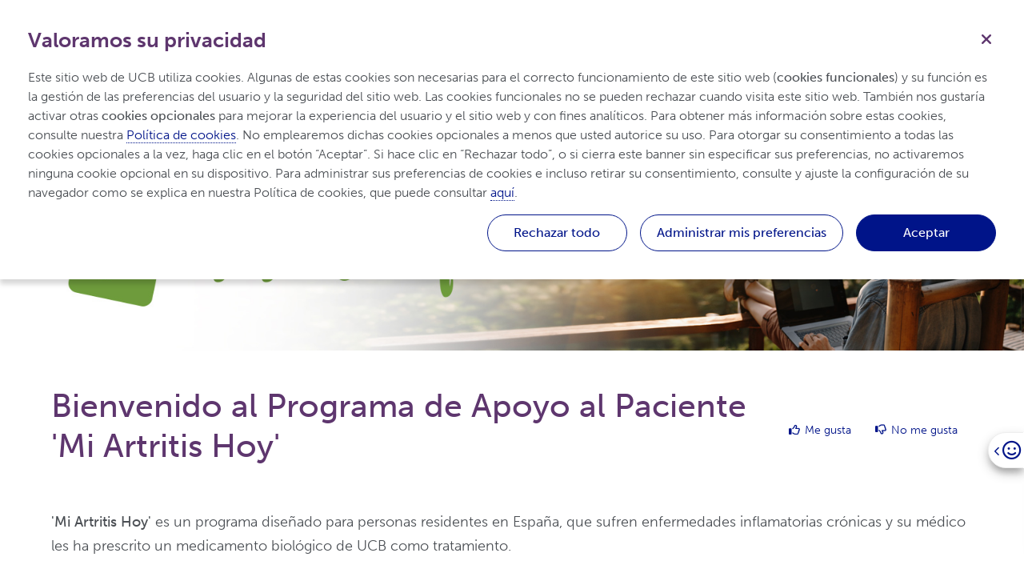

--- FILE ---
content_type: text/html; charset=utf-8
request_url: https://ucbcares.es/pacientes/enfermedades-reumaticas/es/content/338342392/bienvenido-al-programa-de-apoyo-al-paciente-mi-artritis-hoy
body_size: 272823
content:
<!DOCTYPE html>
<html lang="es" data-critters-container="" transformed="self;v=1" style="--primaryColor: #5E366E; --secondaryColor: #5E366E; --ternaryColor: #EFEBF0; --headingsColor: #5E366E; --textColor: #4B4F54; --buttonBackgroundColor: #001489; --buttonTextColor: #FFF; --buttonHoverColor: #6672B8; --storylinePrimaryColor: #354B96; --storylineDarkColor: #001489; --storylineLightColor: #4670B4; --navTopBkgColor: #FFF; --navTopButtonColor: #4B4F54; --navTopButtonHoverColor: #001489; --navBarBkgColor: #FFF; --navBarMobileBkgColor: #EFEBF0; --navBarItemsColor: #4B4F54; --navBarItemsHoverOrActiveColor: #5E366E; --navBarDropdownBkgColor: #EFEBF0; --navBarDropdownHoverColor: #5E366E; --footerBackgroundColor: #F8F9FA; --footerTextColor: #545454;"><head>
  <meta charset="utf-8"><base href="/pacientes/enfermedades-reumaticas/">
  <!-- Required meta tags -->
  
  <meta name="viewport" content="width=device-width, minimum-scale=1, initial-scale=1, shrink-to-fit=no">
  <!-- Social sharing fixed meta tags-->
  <meta property="og:type" content="website">
  <meta property="og:locale" content="es">
  <meta name="twitter:card" content="summary_large_image">
  <!-- Fontawesome icons -->
  <style data-cssvars="src" data-cssvars-job="1" data-cssvars-group="1">@-webkit-keyframes fa-beat{0%,90%{-webkit-transform:scale(1);transform:scale(1)}45%{-webkit-transform:scale(var(--fa-beat-scale,1.25));transform:scale(var(--fa-beat-scale,1.25))}}@-webkit-keyframes fa-bounce{0%{-webkit-transform:scale(1) translateY(0);transform:scale(1) translateY(0)}10%{-webkit-transform:scale(var(--fa-bounce-start-scale-x,1.1),var(--fa-bounce-start-scale-y,.9)) translateY(0);transform:scale(var(--fa-bounce-start-scale-x,1.1),var(--fa-bounce-start-scale-y,.9)) translateY(0)}30%{-webkit-transform:scale(var(--fa-bounce-jump-scale-x,.9),var(--fa-bounce-jump-scale-y,1.1)) translateY(var(--fa-bounce-height,-.5em));transform:scale(var(--fa-bounce-jump-scale-x,.9),var(--fa-bounce-jump-scale-y,1.1)) translateY(var(--fa-bounce-height,-.5em))}50%{-webkit-transform:scale(var(--fa-bounce-land-scale-x,1.05),var(--fa-bounce-land-scale-y,.95)) translateY(0);transform:scale(var(--fa-bounce-land-scale-x,1.05),var(--fa-bounce-land-scale-y,.95)) translateY(0)}57%{-webkit-transform:scale(1) translateY(var(--fa-bounce-rebound,-.125em));transform:scale(1) translateY(var(--fa-bounce-rebound,-.125em))}64%{-webkit-transform:scale(1) translateY(0);transform:scale(1) translateY(0)}to{-webkit-transform:scale(1) translateY(0);transform:scale(1) translateY(0)}}@-webkit-keyframes fa-fade{50%{opacity:var(--fa-fade-opacity,.4)}}@-webkit-keyframes fa-beat-fade{0%,to{opacity:var(--fa-beat-fade-opacity,.4);-webkit-transform:scale(1);transform:scale(1)}50%{opacity:1;-webkit-transform:scale(var(--fa-beat-fade-scale,1.125));transform:scale(var(--fa-beat-fade-scale,1.125))}}@-webkit-keyframes fa-flip{50%{-webkit-transform:rotate3d(var(--fa-flip-x,0),var(--fa-flip-y,1),var(--fa-flip-z,0),var(--fa-flip-angle,-180deg));transform:rotate3d(var(--fa-flip-x,0),var(--fa-flip-y,1),var(--fa-flip-z,0),var(--fa-flip-angle,-180deg))}}@-webkit-keyframes fa-shake{0%{-webkit-transform:rotate(-15deg);transform:rotate(-15deg)}4%{-webkit-transform:rotate(15deg);transform:rotate(15deg)}8%,24%{-webkit-transform:rotate(-18deg);transform:rotate(-18deg)}12%,28%{-webkit-transform:rotate(18deg);transform:rotate(18deg)}16%{-webkit-transform:rotate(-22deg);transform:rotate(-22deg)}20%{-webkit-transform:rotate(22deg);transform:rotate(22deg)}32%{-webkit-transform:rotate(-12deg);transform:rotate(-12deg)}36%{-webkit-transform:rotate(12deg);transform:rotate(12deg)}40%,to{-webkit-transform:rotate(0deg);transform:rotate(0deg)}}@-webkit-keyframes fa-spin{0%{-webkit-transform:rotate(0deg);transform:rotate(0deg)}to{-webkit-transform:rotate(1turn);transform:rotate(1turn)}}</style><style data-cssvars="out" data-cssvars-job="1" data-cssvars-group="1">@-webkit-keyframes fa-beat{0%,90%{-webkit-transform:scale(1);transform:scale(1);}45%{-webkit-transform:scale(1.25);-webkit-transform:scale(var(--fa-beat-scale,1.25));transform:scale(1.25);transform:scale(var(--fa-beat-scale,1.25));}}@-webkit-keyframes fa-bounce{0%{-webkit-transform:scale(1) translateY(0);transform:scale(1) translateY(0);}10%{-webkit-transform:scale(1.1,.9) translateY(0);-webkit-transform:scale(var(--fa-bounce-start-scale-x,1.1),var(--fa-bounce-start-scale-y,.9)) translateY(0);transform:scale(1.1,.9) translateY(0);transform:scale(var(--fa-bounce-start-scale-x,1.1),var(--fa-bounce-start-scale-y,.9)) translateY(0);}30%{-webkit-transform:scale(.9,1.1) translateY(-.5em);-webkit-transform:scale(var(--fa-bounce-jump-scale-x,.9),var(--fa-bounce-jump-scale-y,1.1)) translateY(var(--fa-bounce-height,-.5em));transform:scale(.9,1.1) translateY(-.5em);transform:scale(var(--fa-bounce-jump-scale-x,.9),var(--fa-bounce-jump-scale-y,1.1)) translateY(var(--fa-bounce-height,-.5em));}50%{-webkit-transform:scale(1.05,.95) translateY(0);-webkit-transform:scale(var(--fa-bounce-land-scale-x,1.05),var(--fa-bounce-land-scale-y,.95)) translateY(0);transform:scale(1.05,.95) translateY(0);transform:scale(var(--fa-bounce-land-scale-x,1.05),var(--fa-bounce-land-scale-y,.95)) translateY(0);}57%{-webkit-transform:scale(1) translateY(-.125em);-webkit-transform:scale(1) translateY(var(--fa-bounce-rebound,-.125em));transform:scale(1) translateY(-.125em);transform:scale(1) translateY(var(--fa-bounce-rebound,-.125em));}64%{-webkit-transform:scale(1) translateY(0);transform:scale(1) translateY(0);}to{-webkit-transform:scale(1) translateY(0);transform:scale(1) translateY(0);}}@-webkit-keyframes fa-fade{50%{opacity:.4;opacity:var(--fa-fade-opacity,.4);}}@-webkit-keyframes fa-beat-fade{0%,to{opacity:.4;opacity:var(--fa-beat-fade-opacity,.4);-webkit-transform:scale(1);transform:scale(1);}50%{opacity:1;-webkit-transform:scale(1.125);-webkit-transform:scale(var(--fa-beat-fade-scale,1.125));transform:scale(1.125);transform:scale(var(--fa-beat-fade-scale,1.125));}}@-webkit-keyframes fa-flip{50%{-webkit-transform:rotate3d(0,1,0,-180deg);-webkit-transform:rotate3d(var(--fa-flip-x,0),var(--fa-flip-y,1),var(--fa-flip-z,0),var(--fa-flip-angle,-180deg));transform:rotate3d(0,1,0,-180deg);transform:rotate3d(var(--fa-flip-x,0),var(--fa-flip-y,1),var(--fa-flip-z,0),var(--fa-flip-angle,-180deg));}}@-webkit-keyframes fa-shake{0%{-webkit-transform:rotate(-15deg);transform:rotate(-15deg);}4%{-webkit-transform:rotate(15deg);transform:rotate(15deg);}8%,24%{-webkit-transform:rotate(-18deg);transform:rotate(-18deg);}12%,28%{-webkit-transform:rotate(18deg);transform:rotate(18deg);}16%{-webkit-transform:rotate(-22deg);transform:rotate(-22deg);}20%{-webkit-transform:rotate(22deg);transform:rotate(22deg);}32%{-webkit-transform:rotate(-12deg);transform:rotate(-12deg);}36%{-webkit-transform:rotate(12deg);transform:rotate(12deg);}40%,to{-webkit-transform:rotate(0deg);transform:rotate(0deg);}}@-webkit-keyframes fa-spin{0%{-webkit-transform:rotate(0deg);transform:rotate(0deg);}to{-webkit-transform:rotate(1turn);transform:rotate(1turn);}}</style><link rel="stylesheet" href="assets/fontawesome/css/fontawesome.min.css" crossorigin="anonymous" media="all" onload="this.media='all'"><noscript></noscript>
  <style data-cssvars="src" data-cssvars-job="1">:root{--fa-style-family-brands:"Font Awesome 6 Brands";--fa-font-brands:normal 400 1em/1 "Font Awesome 6 Brands"}@font-face{font-family:"Font Awesome 6 Brands";font-style:normal;font-weight:400;font-display:block;src:url(../webfonts/fa-brands-400.woff2) format("woff2"),url(../webfonts/fa-brands-400.ttf) format("truetype")}</style><link rel="stylesheet" href="assets/fontawesome/css/brands.min.css" crossorigin="anonymous" media="all" onload="this.media='all'"><noscript></noscript>
  <style data-cssvars="src" data-cssvars-job="1">:root{--fa-style-family-classic:"Font Awesome 6 Pro";--fa-font-solid:normal 900 1em/1 "Font Awesome 6 Pro"}@font-face{font-family:"Font Awesome 6 Pro";font-style:normal;font-weight:900;font-display:block;src:url(../webfonts/fa-solid-900.woff2) format("woff2"),url(../webfonts/fa-solid-900.ttf) format("truetype")}</style><link rel="stylesheet" href="assets/fontawesome/css/solid.min.css" crossorigin="anonymous" media="all" onload="this.media='all'"><noscript></noscript>
  <style data-cssvars="src" data-cssvars-job="1">:root{--fa-style-family-classic:"Font Awesome 6 Pro";--fa-font-regular:normal 400 1em/1 "Font Awesome 6 Pro"}@font-face{font-family:"Font Awesome 6 Pro";font-style:normal;font-weight:400;font-display:block;src:url(../webfonts/fa-regular-400.woff2) format("woff2"),url(../webfonts/fa-regular-400.ttf) format("truetype")}</style><link rel="stylesheet" href="assets/fontawesome/css/regular.min.css" crossorigin="anonymous" media="all" onload="this.media='all'"><noscript></noscript>
  <!-- Animations CSS -->
  <style data-cssvars="skip" data-cssvars-job="1">@charset "UTF-8";@-webkit-keyframes bounce{0%,20%,53%,80%,to{-webkit-animation-timing-function:cubic-bezier(.215,.61,.355,1);animation-timing-function:cubic-bezier(.215,.61,.355,1);-webkit-transform:translateZ(0);transform:translateZ(0)}40%,43%{-webkit-transform:translate3d(0,-30px,0);transform:translate3d(0,-30px,0)}40%,43%,70%{-webkit-animation-timing-function:cubic-bezier(.755,.05,.855,.06);animation-timing-function:cubic-bezier(.755,.05,.855,.06)}70%{-webkit-transform:translate3d(0,-15px,0);transform:translate3d(0,-15px,0)}90%{-webkit-transform:translate3d(0,-4px,0);transform:translate3d(0,-4px,0)}}@-webkit-keyframes flash{0%,50%,to{opacity:1}25%,75%{opacity:0}}@-webkit-keyframes pulse{0%{-webkit-transform:scaleX(1);transform:scaleX(1)}50%{-webkit-transform:scale3d(1.05,1.05,1.05);transform:scale3d(1.05,1.05,1.05)}to{-webkit-transform:scaleX(1);transform:scaleX(1)}}@-webkit-keyframes rubberBand{0%{-webkit-transform:scaleX(1);transform:scaleX(1)}30%{-webkit-transform:scale3d(1.25,.75,1);transform:scale3d(1.25,.75,1)}40%{-webkit-transform:scale3d(.75,1.25,1);transform:scale3d(.75,1.25,1)}50%{-webkit-transform:scale3d(1.15,.85,1);transform:scale3d(1.15,.85,1)}65%{-webkit-transform:scale3d(.95,1.05,1);transform:scale3d(.95,1.05,1)}75%{-webkit-transform:scale3d(1.05,.95,1);transform:scale3d(1.05,.95,1)}to{-webkit-transform:scaleX(1);transform:scaleX(1)}}@-webkit-keyframes shake{0%,to{-webkit-transform:translateZ(0);transform:translateZ(0)}10%,30%,50%,70%,90%{-webkit-transform:translate3d(-10px,0,0);transform:translate3d(-10px,0,0)}20%,40%,60%,80%{-webkit-transform:translate3d(10px,0,0);transform:translate3d(10px,0,0)}}@-webkit-keyframes headShake{0%{-webkit-transform:translateX(0);transform:translateX(0)}6.5%{-webkit-transform:translateX(-6px) rotateY(-9deg);transform:translateX(-6px) rotateY(-9deg)}18.5%{-webkit-transform:translateX(5px) rotateY(7deg);transform:translateX(5px) rotateY(7deg)}31.5%{-webkit-transform:translateX(-3px) rotateY(-5deg);transform:translateX(-3px) rotateY(-5deg)}43.5%{-webkit-transform:translateX(2px) rotateY(3deg);transform:translateX(2px) rotateY(3deg)}50%{-webkit-transform:translateX(0);transform:translateX(0)}}@-webkit-keyframes swing{20%{-webkit-transform:rotate(15deg);transform:rotate(15deg)}40%{-webkit-transform:rotate(-10deg);transform:rotate(-10deg)}60%{-webkit-transform:rotate(5deg);transform:rotate(5deg)}80%{-webkit-transform:rotate(-5deg);transform:rotate(-5deg)}to{-webkit-transform:rotate(0deg);transform:rotate(0deg)}}@-webkit-keyframes tada{0%{-webkit-transform:scaleX(1);transform:scaleX(1)}10%,20%{-webkit-transform:scale3d(.9,.9,.9) rotate(-3deg);transform:scale3d(.9,.9,.9) rotate(-3deg)}30%,50%,70%,90%{-webkit-transform:scale3d(1.1,1.1,1.1) rotate(3deg);transform:scale3d(1.1,1.1,1.1) rotate(3deg)}40%,60%,80%{-webkit-transform:scale3d(1.1,1.1,1.1) rotate(-3deg);transform:scale3d(1.1,1.1,1.1) rotate(-3deg)}to{-webkit-transform:scaleX(1);transform:scaleX(1)}}@-webkit-keyframes wobble{0%{-webkit-transform:none;transform:none}15%{-webkit-transform:translate3d(-25%,0,0) rotate(-5deg);transform:translate3d(-25%,0,0) rotate(-5deg)}30%{-webkit-transform:translate3d(20%,0,0) rotate(3deg);transform:translate3d(20%,0,0) rotate(3deg)}45%{-webkit-transform:translate3d(-15%,0,0) rotate(-3deg);transform:translate3d(-15%,0,0) rotate(-3deg)}60%{-webkit-transform:translate3d(10%,0,0) rotate(2deg);transform:translate3d(10%,0,0) rotate(2deg)}75%{-webkit-transform:translate3d(-5%,0,0) rotate(-1deg);transform:translate3d(-5%,0,0) rotate(-1deg)}to{-webkit-transform:none;transform:none}}@-webkit-keyframes jello{0%,11.1%,to{-webkit-transform:none;transform:none}22.2%{-webkit-transform:skewX(-12.5deg) skewY(-12.5deg);transform:skewX(-12.5deg) skewY(-12.5deg)}33.3%{-webkit-transform:skewX(6.25deg) skewY(6.25deg);transform:skewX(6.25deg) skewY(6.25deg)}44.4%{-webkit-transform:skewX(-3.125deg) skewY(-3.125deg);transform:skewX(-3.125deg) skewY(-3.125deg)}55.5%{-webkit-transform:skewX(1.5625deg) skewY(1.5625deg);transform:skewX(1.5625deg) skewY(1.5625deg)}66.6%{-webkit-transform:skewX(-.78125deg) skewY(-.78125deg);transform:skewX(-.78125deg) skewY(-.78125deg)}77.7%{-webkit-transform:skewX(.390625deg) skewY(.390625deg);transform:skewX(.390625deg) skewY(.390625deg)}88.8%{-webkit-transform:skewX(-.1953125deg) skewY(-.1953125deg);transform:skewX(-.1953125deg) skewY(-.1953125deg)}}@-webkit-keyframes bounceIn{0%,20%,40%,60%,80%,to{-webkit-animation-timing-function:cubic-bezier(.215,.61,.355,1);animation-timing-function:cubic-bezier(.215,.61,.355,1)}0%{opacity:0;-webkit-transform:scale3d(.3,.3,.3);transform:scale3d(.3,.3,.3)}20%{-webkit-transform:scale3d(1.1,1.1,1.1);transform:scale3d(1.1,1.1,1.1)}40%{-webkit-transform:scale3d(.9,.9,.9);transform:scale3d(.9,.9,.9)}60%{opacity:1;-webkit-transform:scale3d(1.03,1.03,1.03);transform:scale3d(1.03,1.03,1.03)}80%{-webkit-transform:scale3d(.97,.97,.97);transform:scale3d(.97,.97,.97)}to{opacity:1;-webkit-transform:scaleX(1);transform:scaleX(1)}}@-webkit-keyframes bounceInDown{0%,60%,75%,90%,to{-webkit-animation-timing-function:cubic-bezier(.215,.61,.355,1);animation-timing-function:cubic-bezier(.215,.61,.355,1)}0%{opacity:0;-webkit-transform:translate3d(0,-3000px,0);transform:translate3d(0,-3000px,0)}60%{opacity:1;-webkit-transform:translate3d(0,25px,0);transform:translate3d(0,25px,0)}75%{-webkit-transform:translate3d(0,-10px,0);transform:translate3d(0,-10px,0)}90%{-webkit-transform:translate3d(0,5px,0);transform:translate3d(0,5px,0)}to{-webkit-transform:none;transform:none}}@-webkit-keyframes bounceInLeft{0%,60%,75%,90%,to{-webkit-animation-timing-function:cubic-bezier(.215,.61,.355,1);animation-timing-function:cubic-bezier(.215,.61,.355,1)}0%{opacity:0;-webkit-transform:translate3d(-3000px,0,0);transform:translate3d(-3000px,0,0)}60%{opacity:1;-webkit-transform:translate3d(25px,0,0);transform:translate3d(25px,0,0)}75%{-webkit-transform:translate3d(-10px,0,0);transform:translate3d(-10px,0,0)}90%{-webkit-transform:translate3d(5px,0,0);transform:translate3d(5px,0,0)}to{-webkit-transform:none;transform:none}}@-webkit-keyframes bounceInRight{0%,60%,75%,90%,to{-webkit-animation-timing-function:cubic-bezier(.215,.61,.355,1);animation-timing-function:cubic-bezier(.215,.61,.355,1)}0%{opacity:0;-webkit-transform:translate3d(3000px,0,0);transform:translate3d(3000px,0,0)}60%{opacity:1;-webkit-transform:translate3d(-25px,0,0);transform:translate3d(-25px,0,0)}75%{-webkit-transform:translate3d(10px,0,0);transform:translate3d(10px,0,0)}90%{-webkit-transform:translate3d(-5px,0,0);transform:translate3d(-5px,0,0)}to{-webkit-transform:none;transform:none}}@-webkit-keyframes bounceInUp{0%,60%,75%,90%,to{-webkit-animation-timing-function:cubic-bezier(.215,.61,.355,1);animation-timing-function:cubic-bezier(.215,.61,.355,1)}0%{opacity:0;-webkit-transform:translate3d(0,3000px,0);transform:translate3d(0,3000px,0)}60%{opacity:1;-webkit-transform:translate3d(0,-20px,0);transform:translate3d(0,-20px,0)}75%{-webkit-transform:translate3d(0,10px,0);transform:translate3d(0,10px,0)}90%{-webkit-transform:translate3d(0,-5px,0);transform:translate3d(0,-5px,0)}to{-webkit-transform:translateZ(0);transform:translateZ(0)}}@-webkit-keyframes bounceOut{20%{-webkit-transform:scale3d(.9,.9,.9);transform:scale3d(.9,.9,.9)}50%,55%{opacity:1;-webkit-transform:scale3d(1.1,1.1,1.1);transform:scale3d(1.1,1.1,1.1)}to{opacity:0;-webkit-transform:scale3d(.3,.3,.3);transform:scale3d(.3,.3,.3)}}@-webkit-keyframes bounceOutDown{20%{-webkit-transform:translate3d(0,10px,0);transform:translate3d(0,10px,0)}40%,45%{opacity:1;-webkit-transform:translate3d(0,-20px,0);transform:translate3d(0,-20px,0)}to{opacity:0;-webkit-transform:translate3d(0,2000px,0);transform:translate3d(0,2000px,0)}}@-webkit-keyframes bounceOutLeft{20%{opacity:1;-webkit-transform:translate3d(20px,0,0);transform:translate3d(20px,0,0)}to{opacity:0;-webkit-transform:translate3d(-2000px,0,0);transform:translate3d(-2000px,0,0)}}@-webkit-keyframes bounceOutRight{20%{opacity:1;-webkit-transform:translate3d(-20px,0,0);transform:translate3d(-20px,0,0)}to{opacity:0;-webkit-transform:translate3d(2000px,0,0);transform:translate3d(2000px,0,0)}}@-webkit-keyframes bounceOutUp{20%{-webkit-transform:translate3d(0,-10px,0);transform:translate3d(0,-10px,0)}40%,45%{opacity:1;-webkit-transform:translate3d(0,20px,0);transform:translate3d(0,20px,0)}to{opacity:0;-webkit-transform:translate3d(0,-2000px,0);transform:translate3d(0,-2000px,0)}}@-webkit-keyframes fadeIn{0%{opacity:0}to{opacity:1}}@-webkit-keyframes fadeInDown{0%{opacity:0;-webkit-transform:translate3d(0,-100%,0);transform:translate3d(0,-100%,0)}to{opacity:1;-webkit-transform:none;transform:none}}@-webkit-keyframes fadeInDownBig{0%{opacity:0;-webkit-transform:translate3d(0,-2000px,0);transform:translate3d(0,-2000px,0)}to{opacity:1;-webkit-transform:none;transform:none}}@-webkit-keyframes fadeInLeft{0%{opacity:0;-webkit-transform:translate3d(-100%,0,0);transform:translate3d(-100%,0,0)}to{opacity:1;-webkit-transform:none;transform:none}}@-webkit-keyframes fadeInLeftBig{0%{opacity:0;-webkit-transform:translate3d(-2000px,0,0);transform:translate3d(-2000px,0,0)}to{opacity:1;-webkit-transform:none;transform:none}}@-webkit-keyframes fadeInRight{0%{opacity:0;-webkit-transform:translate3d(100%,0,0);transform:translate3d(100%,0,0)}to{opacity:1;-webkit-transform:none;transform:none}}@-webkit-keyframes fadeInRightBig{0%{opacity:0;-webkit-transform:translate3d(2000px,0,0);transform:translate3d(2000px,0,0)}to{opacity:1;-webkit-transform:none;transform:none}}@-webkit-keyframes fadeInUp{0%{opacity:0;-webkit-transform:translate3d(0,100%,0);transform:translate3d(0,100%,0)}to{opacity:1;-webkit-transform:none;transform:none}}@-webkit-keyframes fadeInUpBig{0%{opacity:0;-webkit-transform:translate3d(0,2000px,0);transform:translate3d(0,2000px,0)}to{opacity:1;-webkit-transform:none;transform:none}}@-webkit-keyframes fadeOut{0%{opacity:1}to{opacity:0}}@-webkit-keyframes fadeOutDown{0%{opacity:1}to{opacity:0;-webkit-transform:translate3d(0,100%,0);transform:translate3d(0,100%,0)}}@-webkit-keyframes fadeOutDownBig{0%{opacity:1}to{opacity:0;-webkit-transform:translate3d(0,2000px,0);transform:translate3d(0,2000px,0)}}@-webkit-keyframes fadeOutLeft{0%{opacity:1}to{opacity:0;-webkit-transform:translate3d(-100%,0,0);transform:translate3d(-100%,0,0)}}@-webkit-keyframes fadeOutLeftBig{0%{opacity:1}to{opacity:0;-webkit-transform:translate3d(-2000px,0,0);transform:translate3d(-2000px,0,0)}}@-webkit-keyframes fadeOutRight{0%{opacity:1}to{opacity:0;-webkit-transform:translate3d(100%,0,0);transform:translate3d(100%,0,0)}}@-webkit-keyframes fadeOutRightBig{0%{opacity:1}to{opacity:0;-webkit-transform:translate3d(2000px,0,0);transform:translate3d(2000px,0,0)}}@-webkit-keyframes fadeOutUp{0%{opacity:1}to{opacity:0;-webkit-transform:translate3d(0,-100%,0);transform:translate3d(0,-100%,0)}}@-webkit-keyframes fadeOutUpBig{0%{opacity:1}to{opacity:0;-webkit-transform:translate3d(0,-2000px,0);transform:translate3d(0,-2000px,0)}}@-webkit-keyframes flip{0%{-webkit-transform:perspective(400px) rotateY(-1turn);transform:perspective(400px) rotateY(-1turn)}0%,40%{-webkit-animation-timing-function:ease-out;animation-timing-function:ease-out}40%{-webkit-transform:perspective(400px) translateZ(150px) rotateY(-190deg);transform:perspective(400px) translateZ(150px) rotateY(-190deg)}50%{-webkit-transform:perspective(400px) translateZ(150px) rotateY(-170deg);transform:perspective(400px) translateZ(150px) rotateY(-170deg)}50%,80%{-webkit-animation-timing-function:ease-in;animation-timing-function:ease-in}80%{-webkit-transform:perspective(400px) scale3d(.95,.95,.95);transform:perspective(400px) scale3d(.95,.95,.95)}to{-webkit-transform:perspective(400px);transform:perspective(400px);-webkit-animation-timing-function:ease-in;animation-timing-function:ease-in}}@-webkit-keyframes flipInX{0%{-webkit-transform:perspective(400px) rotateX(90deg);transform:perspective(400px) rotateX(90deg);opacity:0}0%,40%{-webkit-animation-timing-function:ease-in;animation-timing-function:ease-in}40%{-webkit-transform:perspective(400px) rotateX(-20deg);transform:perspective(400px) rotateX(-20deg)}60%{-webkit-transform:perspective(400px) rotateX(10deg);transform:perspective(400px) rotateX(10deg);opacity:1}80%{-webkit-transform:perspective(400px) rotateX(-5deg);transform:perspective(400px) rotateX(-5deg)}to{-webkit-transform:perspective(400px);transform:perspective(400px)}}@-webkit-keyframes flipInY{0%{-webkit-transform:perspective(400px) rotateY(90deg);transform:perspective(400px) rotateY(90deg);opacity:0}0%,40%{-webkit-animation-timing-function:ease-in;animation-timing-function:ease-in}40%{-webkit-transform:perspective(400px) rotateY(-20deg);transform:perspective(400px) rotateY(-20deg)}60%{-webkit-transform:perspective(400px) rotateY(10deg);transform:perspective(400px) rotateY(10deg);opacity:1}80%{-webkit-transform:perspective(400px) rotateY(-5deg);transform:perspective(400px) rotateY(-5deg)}to{-webkit-transform:perspective(400px);transform:perspective(400px)}}@-webkit-keyframes flipOutX{0%{-webkit-transform:perspective(400px);transform:perspective(400px)}30%{-webkit-transform:perspective(400px) rotateX(-20deg);transform:perspective(400px) rotateX(-20deg);opacity:1}to{-webkit-transform:perspective(400px) rotateX(90deg);transform:perspective(400px) rotateX(90deg);opacity:0}}@-webkit-keyframes flipOutY{0%{-webkit-transform:perspective(400px);transform:perspective(400px)}30%{-webkit-transform:perspective(400px) rotateY(-15deg);transform:perspective(400px) rotateY(-15deg);opacity:1}to{-webkit-transform:perspective(400px) rotateY(90deg);transform:perspective(400px) rotateY(90deg);opacity:0}}@-webkit-keyframes lightSpeedIn{0%{-webkit-transform:translate3d(100%,0,0) skewX(-30deg);transform:translate3d(100%,0,0) skewX(-30deg);opacity:0}60%{-webkit-transform:skewX(20deg);transform:skewX(20deg)}60%,80%{opacity:1}80%{-webkit-transform:skewX(-5deg);transform:skewX(-5deg)}to{-webkit-transform:none;transform:none;opacity:1}}@-webkit-keyframes lightSpeedOut{0%{opacity:1}to{-webkit-transform:translate3d(100%,0,0) skewX(30deg);transform:translate3d(100%,0,0) skewX(30deg);opacity:0}}@-webkit-keyframes rotateIn{0%{transform-origin:center;-webkit-transform:rotate(-200deg);transform:rotate(-200deg);opacity:0}0%,to{-webkit-transform-origin:center}to{transform-origin:center;-webkit-transform:none;transform:none;opacity:1}}@-webkit-keyframes rotateInDownLeft{0%{transform-origin:left bottom;-webkit-transform:rotate(-45deg);transform:rotate(-45deg);opacity:0}0%,to{-webkit-transform-origin:left bottom}to{transform-origin:left bottom;-webkit-transform:none;transform:none;opacity:1}}@-webkit-keyframes rotateInDownRight{0%{transform-origin:right bottom;-webkit-transform:rotate(45deg);transform:rotate(45deg);opacity:0}0%,to{-webkit-transform-origin:right bottom}to{transform-origin:right bottom;-webkit-transform:none;transform:none;opacity:1}}@-webkit-keyframes rotateInUpLeft{0%{transform-origin:left bottom;-webkit-transform:rotate(45deg);transform:rotate(45deg);opacity:0}0%,to{-webkit-transform-origin:left bottom}to{transform-origin:left bottom;-webkit-transform:none;transform:none;opacity:1}}@-webkit-keyframes rotateInUpRight{0%{transform-origin:right bottom;-webkit-transform:rotate(-90deg);transform:rotate(-90deg);opacity:0}0%,to{-webkit-transform-origin:right bottom}to{transform-origin:right bottom;-webkit-transform:none;transform:none;opacity:1}}@-webkit-keyframes rotateOut{0%{transform-origin:center;opacity:1}0%,to{-webkit-transform-origin:center}to{transform-origin:center;-webkit-transform:rotate(200deg);transform:rotate(200deg);opacity:0}}@-webkit-keyframes rotateOutDownLeft{0%{transform-origin:left bottom;opacity:1}0%,to{-webkit-transform-origin:left bottom}to{transform-origin:left bottom;-webkit-transform:rotate(45deg);transform:rotate(45deg);opacity:0}}@-webkit-keyframes rotateOutDownRight{0%{transform-origin:right bottom;opacity:1}0%,to{-webkit-transform-origin:right bottom}to{transform-origin:right bottom;-webkit-transform:rotate(-45deg);transform:rotate(-45deg);opacity:0}}@-webkit-keyframes rotateOutUpLeft{0%{transform-origin:left bottom;opacity:1}0%,to{-webkit-transform-origin:left bottom}to{transform-origin:left bottom;-webkit-transform:rotate(-45deg);transform:rotate(-45deg);opacity:0}}@-webkit-keyframes rotateOutUpRight{0%{transform-origin:right bottom;opacity:1}0%,to{-webkit-transform-origin:right bottom}to{transform-origin:right bottom;-webkit-transform:rotate(90deg);transform:rotate(90deg);opacity:0}}@-webkit-keyframes hinge{0%{transform-origin:top left}0%,20%,60%{-webkit-transform-origin:top left;-webkit-animation-timing-function:ease-in-out;animation-timing-function:ease-in-out}20%,60%{-webkit-transform:rotate(80deg);transform:rotate(80deg);transform-origin:top left}40%,80%{-webkit-transform:rotate(60deg);transform:rotate(60deg);-webkit-transform-origin:top left;transform-origin:top left;-webkit-animation-timing-function:ease-in-out;animation-timing-function:ease-in-out;opacity:1}to{-webkit-transform:translate3d(0,700px,0);transform:translate3d(0,700px,0);opacity:0}}@-webkit-keyframes rollIn{0%{opacity:0;-webkit-transform:translate3d(-100%,0,0) rotate(-120deg);transform:translate3d(-100%,0,0) rotate(-120deg)}to{opacity:1;-webkit-transform:none;transform:none}}@-webkit-keyframes rollOut{0%{opacity:1}to{opacity:0;-webkit-transform:translate3d(100%,0,0) rotate(120deg);transform:translate3d(100%,0,0) rotate(120deg)}}@-webkit-keyframes zoomIn{0%{opacity:0;-webkit-transform:scale3d(.3,.3,.3);transform:scale3d(.3,.3,.3)}50%{opacity:1}}@-webkit-keyframes zoomInDown{0%{opacity:0;-webkit-transform:scale3d(.1,.1,.1) translate3d(0,-1000px,0);transform:scale3d(.1,.1,.1) translate3d(0,-1000px,0);-webkit-animation-timing-function:cubic-bezier(.55,.055,.675,.19);animation-timing-function:cubic-bezier(.55,.055,.675,.19)}60%{opacity:1;-webkit-transform:scale3d(.475,.475,.475) translate3d(0,60px,0);transform:scale3d(.475,.475,.475) translate3d(0,60px,0);-webkit-animation-timing-function:cubic-bezier(.175,.885,.32,1);animation-timing-function:cubic-bezier(.175,.885,.32,1)}}@-webkit-keyframes zoomInLeft{0%{opacity:0;-webkit-transform:scale3d(.1,.1,.1) translate3d(-1000px,0,0);transform:scale3d(.1,.1,.1) translate3d(-1000px,0,0);-webkit-animation-timing-function:cubic-bezier(.55,.055,.675,.19);animation-timing-function:cubic-bezier(.55,.055,.675,.19)}60%{opacity:1;-webkit-transform:scale3d(.475,.475,.475) translate3d(10px,0,0);transform:scale3d(.475,.475,.475) translate3d(10px,0,0);-webkit-animation-timing-function:cubic-bezier(.175,.885,.32,1);animation-timing-function:cubic-bezier(.175,.885,.32,1)}}@-webkit-keyframes zoomInRight{0%{opacity:0;-webkit-transform:scale3d(.1,.1,.1) translate3d(1000px,0,0);transform:scale3d(.1,.1,.1) translate3d(1000px,0,0);-webkit-animation-timing-function:cubic-bezier(.55,.055,.675,.19);animation-timing-function:cubic-bezier(.55,.055,.675,.19)}60%{opacity:1;-webkit-transform:scale3d(.475,.475,.475) translate3d(-10px,0,0);transform:scale3d(.475,.475,.475) translate3d(-10px,0,0);-webkit-animation-timing-function:cubic-bezier(.175,.885,.32,1);animation-timing-function:cubic-bezier(.175,.885,.32,1)}}@-webkit-keyframes zoomInUp{0%{opacity:0;-webkit-transform:scale3d(.1,.1,.1) translate3d(0,1000px,0);transform:scale3d(.1,.1,.1) translate3d(0,1000px,0);-webkit-animation-timing-function:cubic-bezier(.55,.055,.675,.19);animation-timing-function:cubic-bezier(.55,.055,.675,.19)}60%{opacity:1;-webkit-transform:scale3d(.475,.475,.475) translate3d(0,-60px,0);transform:scale3d(.475,.475,.475) translate3d(0,-60px,0);-webkit-animation-timing-function:cubic-bezier(.175,.885,.32,1);animation-timing-function:cubic-bezier(.175,.885,.32,1)}}@-webkit-keyframes zoomOut{0%{opacity:1}50%{-webkit-transform:scale3d(.3,.3,.3);transform:scale3d(.3,.3,.3)}50%,to{opacity:0}}@-webkit-keyframes zoomOutDown{40%{opacity:1;-webkit-transform:scale3d(.475,.475,.475) translate3d(0,-60px,0);transform:scale3d(.475,.475,.475) translate3d(0,-60px,0);-webkit-animation-timing-function:cubic-bezier(.55,.055,.675,.19);animation-timing-function:cubic-bezier(.55,.055,.675,.19)}to{opacity:0;-webkit-transform:scale3d(.1,.1,.1) translate3d(0,2000px,0);transform:scale3d(.1,.1,.1) translate3d(0,2000px,0);-webkit-transform-origin:center bottom;transform-origin:center bottom;-webkit-animation-timing-function:cubic-bezier(.175,.885,.32,1);animation-timing-function:cubic-bezier(.175,.885,.32,1)}}@-webkit-keyframes zoomOutLeft{40%{opacity:1;-webkit-transform:scale3d(.475,.475,.475) translate3d(42px,0,0);transform:scale3d(.475,.475,.475) translate3d(42px,0,0)}to{opacity:0;-webkit-transform:scale(.1) translate3d(-2000px,0,0);transform:scale(.1) translate3d(-2000px,0,0);-webkit-transform-origin:left center;transform-origin:left center}}@-webkit-keyframes zoomOutRight{40%{opacity:1;-webkit-transform:scale3d(.475,.475,.475) translate3d(-42px,0,0);transform:scale3d(.475,.475,.475) translate3d(-42px,0,0)}to{opacity:0;-webkit-transform:scale(.1) translate3d(2000px,0,0);transform:scale(.1) translate3d(2000px,0,0);-webkit-transform-origin:right center;transform-origin:right center}}@-webkit-keyframes zoomOutUp{40%{opacity:1;-webkit-transform:scale3d(.475,.475,.475) translate3d(0,60px,0);transform:scale3d(.475,.475,.475) translate3d(0,60px,0);-webkit-animation-timing-function:cubic-bezier(.55,.055,.675,.19);animation-timing-function:cubic-bezier(.55,.055,.675,.19)}to{opacity:0;-webkit-transform:scale3d(.1,.1,.1) translate3d(0,-2000px,0);transform:scale3d(.1,.1,.1) translate3d(0,-2000px,0);-webkit-transform-origin:center bottom;transform-origin:center bottom;-webkit-animation-timing-function:cubic-bezier(.175,.885,.32,1);animation-timing-function:cubic-bezier(.175,.885,.32,1)}}@-webkit-keyframes slideInDown{0%{-webkit-transform:translate3d(0,-100%,0);transform:translate3d(0,-100%,0);visibility:visible}to{-webkit-transform:translateZ(0);transform:translateZ(0)}}@-webkit-keyframes slideInLeft{0%{-webkit-transform:translate3d(-100%,0,0);transform:translate3d(-100%,0,0);visibility:visible}to{-webkit-transform:translateZ(0);transform:translateZ(0)}}@-webkit-keyframes slideInRight{0%{-webkit-transform:translate3d(100%,0,0);transform:translate3d(100%,0,0);visibility:visible}to{-webkit-transform:translateZ(0);transform:translateZ(0)}}@-webkit-keyframes slideInUp{0%{-webkit-transform:translate3d(0,100%,0);transform:translate3d(0,100%,0);visibility:visible}to{-webkit-transform:translateZ(0);transform:translateZ(0)}}@-webkit-keyframes slideOutDown{0%{-webkit-transform:translateZ(0);transform:translateZ(0)}to{visibility:hidden;-webkit-transform:translate3d(0,100%,0);transform:translate3d(0,100%,0)}}@-webkit-keyframes slideOutLeft{0%{-webkit-transform:translateZ(0);transform:translateZ(0)}to{visibility:hidden;-webkit-transform:translate3d(-100%,0,0);transform:translate3d(-100%,0,0)}}@-webkit-keyframes slideOutRight{0%{-webkit-transform:translateZ(0);transform:translateZ(0)}to{visibility:hidden;-webkit-transform:translate3d(100%,0,0);transform:translate3d(100%,0,0)}}@-webkit-keyframes slideOutUp{0%{-webkit-transform:translateZ(0);transform:translateZ(0)}to{visibility:hidden;-webkit-transform:translate3d(0,-100%,0);transform:translate3d(0,-100%,0)}}</style><link rel="stylesheet" href="assets/css/animate.min.css" type="text/css" media="all" onload="this.media='all'"><noscript></noscript>
  <link rel="stylesheet" href="assets/css/aos.min.css" type="text/css" media="all" onload="this.media='all'"><noscript></noscript>
  <!-- Owl Carousel -->
  <link rel="stylesheet" href="assets/css/owl.carousel.min.css" media="all" onload="this.media='all'"><noscript></noscript>
  <!-- Survey -->
  <link rel="stylesheet" href="assets/css/survey.modern.min.css" media="all" onload="this.media='all'"><noscript></noscript>

  <title>Bienvenido al Programa de Apoyo al Paciente 'Mi Artritis Hoy' | Spain - Rheumatoid Arthritis</title>
  
  
        <!-- Google Tag Manager -->
        
        
        <!-- End Google Tag Manager -->
      
  
<style data-cssvars="src" data-cssvars-job="1" data-cssvars-group="2">@charset "UTF-8";:root{--bs-blue:#0d6efd;--bs-indigo:#6610f2;--bs-purple:#6f42c1;--bs-pink:#d63384;--bs-red:#dc3545;--bs-orange:#fd7e14;--bs-yellow:#ffc107;--bs-green:#198754;--bs-teal:#20c997;--bs-cyan:#0dcaf0;--bs-black:#000;--bs-white:#fff;--bs-gray:#6c757d;--bs-gray-dark:#343a40;--bs-gray-100:#f8f9fa;--bs-gray-200:#e9ecef;--bs-gray-300:#dee2e6;--bs-gray-400:#ced4da;--bs-gray-500:#adb5bd;--bs-gray-600:#6c757d;--bs-gray-700:#495057;--bs-gray-800:#343a40;--bs-gray-900:#212529;--bs-primary:#0d6efd;--bs-secondary:#6c757d;--bs-success:#198754;--bs-info:#0dcaf0;--bs-warning:#ffc107;--bs-danger:#dc3545;--bs-light:#f8f9fa;--bs-dark:#212529;--bs-primary-rgb:13, 110, 253;--bs-secondary-rgb:108, 117, 125;--bs-success-rgb:25, 135, 84;--bs-info-rgb:13, 202, 240;--bs-warning-rgb:255, 193, 7;--bs-danger-rgb:220, 53, 69;--bs-light-rgb:248, 249, 250;--bs-dark-rgb:33, 37, 41;--bs-primary-text-emphasis:#052c65;--bs-secondary-text-emphasis:#2b2f32;--bs-success-text-emphasis:#0a3622;--bs-info-text-emphasis:#055160;--bs-warning-text-emphasis:#664d03;--bs-danger-text-emphasis:#58151c;--bs-light-text-emphasis:#495057;--bs-dark-text-emphasis:#495057;--bs-primary-bg-subtle:#cfe2ff;--bs-secondary-bg-subtle:#e2e3e5;--bs-success-bg-subtle:#d1e7dd;--bs-info-bg-subtle:#cff4fc;--bs-warning-bg-subtle:#fff3cd;--bs-danger-bg-subtle:#f8d7da;--bs-light-bg-subtle:#fcfcfd;--bs-dark-bg-subtle:#ced4da;--bs-primary-border-subtle:#9ec5fe;--bs-secondary-border-subtle:#c4c8cb;--bs-success-border-subtle:#a3cfbb;--bs-info-border-subtle:#9eeaf9;--bs-warning-border-subtle:#ffe69c;--bs-danger-border-subtle:#f1aeb5;--bs-light-border-subtle:#e9ecef;--bs-dark-border-subtle:#adb5bd;--bs-white-rgb:255, 255, 255;--bs-black-rgb:0, 0, 0;--bs-font-sans-serif:system-ui, -apple-system, "Segoe UI", Roboto, "Helvetica Neue", "Noto Sans", "Liberation Sans", Arial, sans-serif, "Apple Color Emoji", "Segoe UI Emoji", "Segoe UI Symbol", "Noto Color Emoji";--bs-font-monospace:SFMono-Regular, Menlo, Monaco, Consolas, "Liberation Mono", "Courier New", monospace;--bs-gradient:linear-gradient(180deg, rgba(255, 255, 255, .15), rgba(255, 255, 255, 0));--bs-body-font-family:var(--bs-font-sans-serif);--bs-body-font-size:1rem;--bs-body-font-weight:400;--bs-body-line-height:1.5;--bs-body-color:#212529;--bs-body-color-rgb:33, 37, 41;--bs-body-bg:#fff;--bs-body-bg-rgb:255, 255, 255;--bs-emphasis-color:#000;--bs-emphasis-color-rgb:0, 0, 0;--bs-secondary-color:rgba(33, 37, 41, .75);--bs-secondary-color-rgb:33, 37, 41;--bs-secondary-bg:#e9ecef;--bs-secondary-bg-rgb:233, 236, 239;--bs-tertiary-color:rgba(33, 37, 41, .5);--bs-tertiary-color-rgb:33, 37, 41;--bs-tertiary-bg:#f8f9fa;--bs-tertiary-bg-rgb:248, 249, 250;--bs-heading-color:inherit;--bs-link-color:#0d6efd;--bs-link-color-rgb:13, 110, 253;--bs-link-decoration:underline;--bs-link-hover-color:#0a58ca;--bs-link-hover-color-rgb:10, 88, 202;--bs-code-color:#d63384;--bs-highlight-color:#212529;--bs-highlight-bg:#fff3cd;--bs-border-width:1px;--bs-border-style:solid;--bs-border-color:#dee2e6;--bs-border-color-translucent:rgba(0, 0, 0, .175);--bs-border-radius:.375rem;--bs-border-radius-sm:.25rem;--bs-border-radius-lg:.5rem;--bs-border-radius-xl:1rem;--bs-border-radius-xxl:2rem;--bs-border-radius-2xl:var(--bs-border-radius-xxl);--bs-border-radius-pill:50rem;--bs-box-shadow:0 .5rem 1rem rgba(0, 0, 0, .15);--bs-box-shadow-sm:0 .125rem .25rem rgba(0, 0, 0, .075);--bs-box-shadow-lg:0 1rem 3rem rgba(0, 0, 0, .175);--bs-box-shadow-inset:inset 0 1px 2px rgba(0, 0, 0, .075);--bs-focus-ring-width:.25rem;--bs-focus-ring-opacity:.25;--bs-focus-ring-color:rgba(13, 110, 253, .25);--bs-form-valid-color:#198754;--bs-form-valid-border-color:#198754;--bs-form-invalid-color:#dc3545;--bs-form-invalid-border-color:#dc3545}*,*:before,*:after{box-sizing:border-box}@media (prefers-reduced-motion: no-preference){:root{scroll-behavior:smooth}}body{margin:0;font-family:var(--bs-body-font-family);font-size:var(--bs-body-font-size);font-weight:var(--bs-body-font-weight);line-height:var(--bs-body-line-height);color:var(--bs-body-color);text-align:var(--bs-body-text-align);background-color:var(--bs-body-bg);-webkit-text-size-adjust:100%;-webkit-tap-highlight-color:rgba(0,0,0,0)}:root{--bs-breakpoint-xs:0;--bs-breakpoint-sm:576px;--bs-breakpoint-md:768px;--bs-breakpoint-lg:992px;--bs-breakpoint-xl:1200px;--bs-breakpoint-xxl:1400px}html{--mat-ripple-color:rgba(0, 0, 0, .1)}html{--mat-option-selected-state-label-text-color:#3f51b5;--mat-option-label-text-color:rgba(0, 0, 0, .87);--mat-option-hover-state-layer-color:rgba(0, 0, 0, .04);--mat-option-focus-state-layer-color:rgba(0, 0, 0, .04);--mat-option-selected-state-layer-color:rgba(0, 0, 0, .04)}html{--mat-optgroup-label-text-color:rgba(0, 0, 0, .87)}html{--mat-full-pseudo-checkbox-selected-icon-color:#ff4081;--mat-full-pseudo-checkbox-selected-checkmark-color:#fafafa;--mat-full-pseudo-checkbox-unselected-icon-color:rgba(0, 0, 0, .54);--mat-full-pseudo-checkbox-disabled-selected-checkmark-color:#fafafa;--mat-full-pseudo-checkbox-disabled-unselected-icon-color:#b0b0b0;--mat-full-pseudo-checkbox-disabled-selected-icon-color:#b0b0b0;--mat-minimal-pseudo-checkbox-selected-checkmark-color:#ff4081;--mat-minimal-pseudo-checkbox-disabled-selected-checkmark-color:#b0b0b0}html{--mat-app-background-color:#fafafa;--mat-app-text-color:rgba(0, 0, 0, .87)}html{--mat-option-label-text-font:Roboto, sans-serif;--mat-option-label-text-line-height:24px;--mat-option-label-text-size:16px;--mat-option-label-text-tracking:.03125em;--mat-option-label-text-weight:400}html{--mat-optgroup-label-text-font:Roboto, sans-serif;--mat-optgroup-label-text-line-height:24px;--mat-optgroup-label-text-size:16px;--mat-optgroup-label-text-tracking:.03125em;--mat-optgroup-label-text-weight:400}html{--mdc-elevated-card-container-shape:4px;--mdc-outlined-card-container-shape:4px;--mdc-outlined-card-outline-width:1px}html{--mdc-elevated-card-container-color:white;--mdc-elevated-card-container-elevation:0px 2px 1px -1px rgba(0, 0, 0, .2), 0px 1px 1px 0px rgba(0, 0, 0, .14), 0px 1px 3px 0px rgba(0, 0, 0, .12);--mdc-outlined-card-container-color:white;--mdc-outlined-card-outline-color:rgba(0, 0, 0, .12);--mdc-outlined-card-container-elevation:0px 0px 0px 0px rgba(0, 0, 0, .2), 0px 0px 0px 0px rgba(0, 0, 0, .14), 0px 0px 0px 0px rgba(0, 0, 0, .12);--mat-card-subtitle-text-color:rgba(0, 0, 0, .54)}html{--mat-card-title-text-font:Roboto, sans-serif;--mat-card-title-text-line-height:32px;--mat-card-title-text-size:20px;--mat-card-title-text-tracking:.0125em;--mat-card-title-text-weight:500;--mat-card-subtitle-text-font:Roboto, sans-serif;--mat-card-subtitle-text-line-height:22px;--mat-card-subtitle-text-size:14px;--mat-card-subtitle-text-tracking:.0071428571em;--mat-card-subtitle-text-weight:500}html{--mdc-linear-progress-active-indicator-height:4px;--mdc-linear-progress-track-height:4px;--mdc-linear-progress-track-shape:0}html{--mdc-plain-tooltip-container-shape:4px;--mdc-plain-tooltip-supporting-text-line-height:16px}html{--mdc-plain-tooltip-container-color:#616161;--mdc-plain-tooltip-supporting-text-color:#fff}html{--mdc-plain-tooltip-supporting-text-font:Roboto, sans-serif;--mdc-plain-tooltip-supporting-text-size:12px;--mdc-plain-tooltip-supporting-text-weight:400;--mdc-plain-tooltip-supporting-text-tracking:.0333333333em}html{--mdc-filled-text-field-active-indicator-height:1px;--mdc-filled-text-field-focus-active-indicator-height:2px;--mdc-filled-text-field-container-shape:4px;--mdc-outlined-text-field-outline-width:1px;--mdc-outlined-text-field-focus-outline-width:2px;--mdc-outlined-text-field-container-shape:4px}html{--mdc-filled-text-field-caret-color:#3f51b5;--mdc-filled-text-field-focus-active-indicator-color:#3f51b5;--mdc-filled-text-field-focus-label-text-color:rgba(63, 81, 181, .87);--mdc-filled-text-field-container-color:whitesmoke;--mdc-filled-text-field-disabled-container-color:#fafafa;--mdc-filled-text-field-label-text-color:rgba(0, 0, 0, .6);--mdc-filled-text-field-hover-label-text-color:rgba(0, 0, 0, .6);--mdc-filled-text-field-disabled-label-text-color:rgba(0, 0, 0, .38);--mdc-filled-text-field-input-text-color:rgba(0, 0, 0, .87);--mdc-filled-text-field-disabled-input-text-color:rgba(0, 0, 0, .38);--mdc-filled-text-field-input-text-placeholder-color:rgba(0, 0, 0, .6);--mdc-filled-text-field-error-hover-label-text-color:#f44336;--mdc-filled-text-field-error-focus-label-text-color:#f44336;--mdc-filled-text-field-error-label-text-color:#f44336;--mdc-filled-text-field-error-caret-color:#f44336;--mdc-filled-text-field-active-indicator-color:rgba(0, 0, 0, .42);--mdc-filled-text-field-disabled-active-indicator-color:rgba(0, 0, 0, .06);--mdc-filled-text-field-hover-active-indicator-color:rgba(0, 0, 0, .87);--mdc-filled-text-field-error-active-indicator-color:#f44336;--mdc-filled-text-field-error-focus-active-indicator-color:#f44336;--mdc-filled-text-field-error-hover-active-indicator-color:#f44336;--mdc-outlined-text-field-caret-color:#3f51b5;--mdc-outlined-text-field-focus-outline-color:#3f51b5;--mdc-outlined-text-field-focus-label-text-color:rgba(63, 81, 181, .87);--mdc-outlined-text-field-label-text-color:rgba(0, 0, 0, .6);--mdc-outlined-text-field-hover-label-text-color:rgba(0, 0, 0, .6);--mdc-outlined-text-field-disabled-label-text-color:rgba(0, 0, 0, .38);--mdc-outlined-text-field-input-text-color:rgba(0, 0, 0, .87);--mdc-outlined-text-field-disabled-input-text-color:rgba(0, 0, 0, .38);--mdc-outlined-text-field-input-text-placeholder-color:rgba(0, 0, 0, .6);--mdc-outlined-text-field-error-caret-color:#f44336;--mdc-outlined-text-field-error-focus-label-text-color:#f44336;--mdc-outlined-text-field-error-label-text-color:#f44336;--mdc-outlined-text-field-error-hover-label-text-color:#f44336;--mdc-outlined-text-field-outline-color:rgba(0, 0, 0, .38);--mdc-outlined-text-field-disabled-outline-color:rgba(0, 0, 0, .06);--mdc-outlined-text-field-hover-outline-color:rgba(0, 0, 0, .87);--mdc-outlined-text-field-error-focus-outline-color:#f44336;--mdc-outlined-text-field-error-hover-outline-color:#f44336;--mdc-outlined-text-field-error-outline-color:#f44336;--mat-form-field-focus-select-arrow-color:rgba(63, 81, 181, .87);--mat-form-field-disabled-input-text-placeholder-color:rgba(0, 0, 0, .38);--mat-form-field-state-layer-color:rgba(0, 0, 0, .87);--mat-form-field-error-text-color:#f44336;--mat-form-field-select-option-text-color:inherit;--mat-form-field-select-disabled-option-text-color:GrayText;--mat-form-field-leading-icon-color:unset;--mat-form-field-disabled-leading-icon-color:unset;--mat-form-field-trailing-icon-color:unset;--mat-form-field-disabled-trailing-icon-color:unset;--mat-form-field-error-focus-trailing-icon-color:unset;--mat-form-field-error-hover-trailing-icon-color:unset;--mat-form-field-error-trailing-icon-color:unset;--mat-form-field-enabled-select-arrow-color:rgba(0, 0, 0, .54);--mat-form-field-disabled-select-arrow-color:rgba(0, 0, 0, .38);--mat-form-field-hover-state-layer-opacity:.04;--mat-form-field-focus-state-layer-opacity:.08}html{--mat-form-field-container-height:56px;--mat-form-field-filled-label-display:block;--mat-form-field-container-vertical-padding:16px;--mat-form-field-filled-with-label-container-padding-top:24px;--mat-form-field-filled-with-label-container-padding-bottom:8px}html{--mdc-filled-text-field-label-text-font:Roboto, sans-serif;--mdc-filled-text-field-label-text-size:16px;--mdc-filled-text-field-label-text-tracking:.03125em;--mdc-filled-text-field-label-text-weight:400;--mdc-outlined-text-field-label-text-font:Roboto, sans-serif;--mdc-outlined-text-field-label-text-size:16px;--mdc-outlined-text-field-label-text-tracking:.03125em;--mdc-outlined-text-field-label-text-weight:400;--mat-form-field-container-text-font:Roboto, sans-serif;--mat-form-field-container-text-line-height:24px;--mat-form-field-container-text-size:16px;--mat-form-field-container-text-tracking:.03125em;--mat-form-field-container-text-weight:400;--mat-form-field-outlined-label-text-populated-size:16px;--mat-form-field-subscript-text-font:Roboto, sans-serif;--mat-form-field-subscript-text-line-height:20px;--mat-form-field-subscript-text-size:12px;--mat-form-field-subscript-text-tracking:.0333333333em;--mat-form-field-subscript-text-weight:400}html{--mat-select-container-elevation-shadow:0px 5px 5px -3px rgba(0, 0, 0, .2), 0px 8px 10px 1px rgba(0, 0, 0, .14), 0px 3px 14px 2px rgba(0, 0, 0, .12)}html{--mat-select-panel-background-color:white;--mat-select-enabled-trigger-text-color:rgba(0, 0, 0, .87);--mat-select-disabled-trigger-text-color:rgba(0, 0, 0, .38);--mat-select-placeholder-text-color:rgba(0, 0, 0, .6);--mat-select-enabled-arrow-color:rgba(0, 0, 0, .54);--mat-select-disabled-arrow-color:rgba(0, 0, 0, .38);--mat-select-focused-arrow-color:rgba(63, 81, 181, .87);--mat-select-invalid-arrow-color:rgba(244, 67, 54, .87)}html{--mat-select-arrow-transform:translateY(-8px)}html{--mat-select-trigger-text-font:Roboto, sans-serif;--mat-select-trigger-text-line-height:24px;--mat-select-trigger-text-size:16px;--mat-select-trigger-text-tracking:.03125em;--mat-select-trigger-text-weight:400}html{--mat-autocomplete-container-shape:4px;--mat-autocomplete-container-elevation-shadow:0px 5px 5px -3px rgba(0, 0, 0, .2), 0px 8px 10px 1px rgba(0, 0, 0, .14), 0px 3px 14px 2px rgba(0, 0, 0, .12)}html{--mat-autocomplete-background-color:white}html{--mdc-dialog-container-elevation-shadow:0px 11px 15px -7px rgba(0, 0, 0, .2), 0px 24px 38px 3px rgba(0, 0, 0, .14), 0px 9px 46px 8px rgba(0, 0, 0, .12);--mdc-dialog-container-shadow-color:#000;--mdc-dialog-container-shape:4px;--mat-dialog-container-max-width:80vw;--mat-dialog-container-small-max-width:80vw;--mat-dialog-container-min-width:0;--mat-dialog-actions-alignment:start;--mat-dialog-actions-padding:8px;--mat-dialog-content-padding:20px 24px;--mat-dialog-with-actions-content-padding:20px 24px;--mat-dialog-headline-padding:0 24px 9px}html{--mdc-dialog-container-color:white;--mdc-dialog-subhead-color:rgba(0, 0, 0, .87);--mdc-dialog-supporting-text-color:rgba(0, 0, 0, .6)}html{--mdc-dialog-subhead-font:Roboto, sans-serif;--mdc-dialog-subhead-line-height:32px;--mdc-dialog-subhead-size:20px;--mdc-dialog-subhead-weight:500;--mdc-dialog-subhead-tracking:.0125em;--mdc-dialog-supporting-text-font:Roboto, sans-serif;--mdc-dialog-supporting-text-line-height:24px;--mdc-dialog-supporting-text-size:16px;--mdc-dialog-supporting-text-weight:400;--mdc-dialog-supporting-text-tracking:.03125em}html{--mdc-switch-disabled-selected-icon-opacity:.38;--mdc-switch-disabled-track-opacity:.12;--mdc-switch-disabled-unselected-icon-opacity:.38;--mdc-switch-handle-height:20px;--mdc-switch-handle-shape:10px;--mdc-switch-handle-width:20px;--mdc-switch-selected-icon-size:18px;--mdc-switch-track-height:14px;--mdc-switch-track-shape:7px;--mdc-switch-track-width:36px;--mdc-switch-unselected-icon-size:18px;--mdc-switch-selected-focus-state-layer-opacity:.12;--mdc-switch-selected-hover-state-layer-opacity:.04;--mdc-switch-selected-pressed-state-layer-opacity:.1;--mdc-switch-unselected-focus-state-layer-opacity:.12;--mdc-switch-unselected-hover-state-layer-opacity:.04;--mdc-switch-unselected-pressed-state-layer-opacity:.1;--mat-switch-disabled-selected-handle-opacity:.38;--mat-switch-disabled-unselected-handle-opacity:.38;--mat-switch-unselected-handle-size:20px;--mat-switch-selected-handle-size:20px;--mat-switch-pressed-handle-size:20px;--mat-switch-with-icon-handle-size:20px;--mat-switch-selected-handle-horizontal-margin:0;--mat-switch-selected-with-icon-handle-horizontal-margin:0;--mat-switch-selected-pressed-handle-horizontal-margin:0;--mat-switch-unselected-handle-horizontal-margin:0;--mat-switch-unselected-with-icon-handle-horizontal-margin:0;--mat-switch-unselected-pressed-handle-horizontal-margin:0;--mat-switch-visible-track-opacity:1;--mat-switch-hidden-track-opacity:1;--mat-switch-visible-track-transition:transform 75ms 0ms cubic-bezier(0, 0, .2, 1);--mat-switch-hidden-track-transition:transform 75ms 0ms cubic-bezier(.4, 0, .6, 1);--mat-switch-track-outline-width:1px;--mat-switch-track-outline-color:transparent;--mat-switch-selected-track-outline-width:1px;--mat-switch-disabled-unselected-track-outline-width:1px;--mat-switch-disabled-unselected-track-outline-color:transparent}html{--mdc-switch-selected-focus-state-layer-color:#3949ab;--mdc-switch-selected-handle-color:#3949ab;--mdc-switch-selected-hover-state-layer-color:#3949ab;--mdc-switch-selected-pressed-state-layer-color:#3949ab;--mdc-switch-selected-focus-handle-color:#1a237e;--mdc-switch-selected-hover-handle-color:#1a237e;--mdc-switch-selected-pressed-handle-color:#1a237e;--mdc-switch-selected-focus-track-color:#7986cb;--mdc-switch-selected-hover-track-color:#7986cb;--mdc-switch-selected-pressed-track-color:#7986cb;--mdc-switch-selected-track-color:#7986cb;--mdc-switch-disabled-selected-handle-color:#424242;--mdc-switch-disabled-selected-icon-color:#fff;--mdc-switch-disabled-selected-track-color:#424242;--mdc-switch-disabled-unselected-handle-color:#424242;--mdc-switch-disabled-unselected-icon-color:#fff;--mdc-switch-disabled-unselected-track-color:#424242;--mdc-switch-handle-surface-color:var(--mdc-theme-surface, #fff);--mdc-switch-handle-elevation-shadow:0px 2px 1px -1px rgba(0, 0, 0, .2), 0px 1px 1px 0px rgba(0, 0, 0, .14), 0px 1px 3px 0px rgba(0, 0, 0, .12);--mdc-switch-handle-shadow-color:black;--mdc-switch-disabled-handle-elevation-shadow:0px 0px 0px 0px rgba(0, 0, 0, .2), 0px 0px 0px 0px rgba(0, 0, 0, .14), 0px 0px 0px 0px rgba(0, 0, 0, .12);--mdc-switch-selected-icon-color:#fff;--mdc-switch-unselected-focus-handle-color:#212121;--mdc-switch-unselected-focus-state-layer-color:#424242;--mdc-switch-unselected-focus-track-color:#e0e0e0;--mdc-switch-unselected-handle-color:#616161;--mdc-switch-unselected-hover-handle-color:#212121;--mdc-switch-unselected-hover-state-layer-color:#424242;--mdc-switch-unselected-hover-track-color:#e0e0e0;--mdc-switch-unselected-icon-color:#fff;--mdc-switch-unselected-pressed-handle-color:#212121;--mdc-switch-unselected-pressed-state-layer-color:#424242;--mdc-switch-unselected-pressed-track-color:#e0e0e0;--mdc-switch-unselected-track-color:#e0e0e0;--mdc-switch-disabled-label-text-color:rgba(0, 0, 0, .38)}html{--mdc-switch-state-layer-size:40px}html{--mdc-radio-disabled-selected-icon-opacity:.38;--mdc-radio-disabled-unselected-icon-opacity:.38;--mdc-radio-state-layer-size:40px}html{--mdc-radio-state-layer-size:40px;--mat-radio-touch-target-display:block}html{--mat-slider-value-indicator-width:auto;--mat-slider-value-indicator-height:32px;--mat-slider-value-indicator-caret-display:block;--mat-slider-value-indicator-border-radius:4px;--mat-slider-value-indicator-padding:0 12px;--mat-slider-value-indicator-text-transform:none;--mat-slider-value-indicator-container-transform:translateX(-50%);--mdc-slider-active-track-height:6px;--mdc-slider-active-track-shape:9999px;--mdc-slider-handle-height:20px;--mdc-slider-handle-shape:50%;--mdc-slider-handle-width:20px;--mdc-slider-inactive-track-height:4px;--mdc-slider-inactive-track-shape:9999px;--mdc-slider-with-overlap-handle-outline-width:1px;--mdc-slider-with-tick-marks-active-container-opacity:.6;--mdc-slider-with-tick-marks-container-shape:50%;--mdc-slider-with-tick-marks-container-size:2px;--mdc-slider-with-tick-marks-inactive-container-opacity:.6}html{--mdc-slider-handle-color:#3f51b5;--mdc-slider-focus-handle-color:#3f51b5;--mdc-slider-hover-handle-color:#3f51b5;--mdc-slider-active-track-color:#3f51b5;--mdc-slider-inactive-track-color:#3f51b5;--mdc-slider-with-tick-marks-inactive-container-color:#3f51b5;--mdc-slider-with-tick-marks-active-container-color:white;--mdc-slider-disabled-active-track-color:#000;--mdc-slider-disabled-handle-color:#000;--mdc-slider-disabled-inactive-track-color:#000;--mdc-slider-label-container-color:#000;--mdc-slider-label-label-text-color:#fff;--mdc-slider-with-overlap-handle-outline-color:#fff;--mdc-slider-with-tick-marks-disabled-container-color:#000;--mdc-slider-handle-elevation:0px 2px 1px -1px rgba(0, 0, 0, .2), 0px 1px 1px 0px rgba(0, 0, 0, .14), 0px 1px 3px 0px rgba(0, 0, 0, .12);--mat-slider-ripple-color:#3f51b5;--mat-slider-hover-state-layer-color:rgba(63, 81, 181, .05);--mat-slider-focus-state-layer-color:rgba(63, 81, 181, .2);--mat-slider-value-indicator-opacity:.6}html{--mdc-slider-label-label-text-font:Roboto, sans-serif;--mdc-slider-label-label-text-size:14px;--mdc-slider-label-label-text-line-height:22px;--mdc-slider-label-label-text-tracking:.0071428571em;--mdc-slider-label-label-text-weight:500}html{--mat-menu-container-shape:4px;--mat-menu-divider-bottom-spacing:0;--mat-menu-divider-top-spacing:0;--mat-menu-item-spacing:16px;--mat-menu-item-icon-size:24px;--mat-menu-item-leading-spacing:16px;--mat-menu-item-trailing-spacing:16px;--mat-menu-item-with-icon-leading-spacing:16px;--mat-menu-item-with-icon-trailing-spacing:16px}html{--mat-menu-item-label-text-color:rgba(0, 0, 0, .87);--mat-menu-item-icon-color:rgba(0, 0, 0, .87);--mat-menu-item-hover-state-layer-color:rgba(0, 0, 0, .04);--mat-menu-item-focus-state-layer-color:rgba(0, 0, 0, .04);--mat-menu-container-color:white;--mat-menu-divider-color:rgba(0, 0, 0, .12)}html{--mat-menu-item-label-text-font:Roboto, sans-serif;--mat-menu-item-label-text-size:16px;--mat-menu-item-label-text-tracking:.03125em;--mat-menu-item-label-text-line-height:24px;--mat-menu-item-label-text-weight:400}html{--mdc-list-list-item-container-shape:0;--mdc-list-list-item-leading-avatar-shape:50%;--mdc-list-list-item-container-color:transparent;--mdc-list-list-item-selected-container-color:transparent;--mdc-list-list-item-leading-avatar-color:transparent;--mdc-list-list-item-leading-icon-size:24px;--mdc-list-list-item-leading-avatar-size:40px;--mdc-list-list-item-trailing-icon-size:24px;--mdc-list-list-item-disabled-state-layer-color:transparent;--mdc-list-list-item-disabled-state-layer-opacity:0;--mdc-list-list-item-disabled-label-text-opacity:.38;--mdc-list-list-item-disabled-leading-icon-opacity:.38;--mdc-list-list-item-disabled-trailing-icon-opacity:.38;--mat-list-active-indicator-color:transparent;--mat-list-active-indicator-shape:4px}html{--mdc-list-list-item-label-text-color:rgba(0, 0, 0, .87);--mdc-list-list-item-supporting-text-color:rgba(0, 0, 0, .54);--mdc-list-list-item-leading-icon-color:rgba(0, 0, 0, .38);--mdc-list-list-item-trailing-supporting-text-color:rgba(0, 0, 0, .38);--mdc-list-list-item-trailing-icon-color:rgba(0, 0, 0, .38);--mdc-list-list-item-selected-trailing-icon-color:rgba(0, 0, 0, .38);--mdc-list-list-item-disabled-label-text-color:black;--mdc-list-list-item-disabled-leading-icon-color:black;--mdc-list-list-item-disabled-trailing-icon-color:black;--mdc-list-list-item-hover-label-text-color:rgba(0, 0, 0, .87);--mdc-list-list-item-hover-leading-icon-color:rgba(0, 0, 0, .38);--mdc-list-list-item-hover-trailing-icon-color:rgba(0, 0, 0, .38);--mdc-list-list-item-focus-label-text-color:rgba(0, 0, 0, .87);--mdc-list-list-item-hover-state-layer-color:black;--mdc-list-list-item-hover-state-layer-opacity:.04;--mdc-list-list-item-focus-state-layer-color:black;--mdc-list-list-item-focus-state-layer-opacity:.12}html{--mdc-list-list-item-one-line-container-height:48px;--mdc-list-list-item-two-line-container-height:64px;--mdc-list-list-item-three-line-container-height:88px;--mat-list-list-item-leading-icon-start-space:16px;--mat-list-list-item-leading-icon-end-space:32px}html{--mdc-list-list-item-label-text-font:Roboto, sans-serif;--mdc-list-list-item-label-text-line-height:24px;--mdc-list-list-item-label-text-size:16px;--mdc-list-list-item-label-text-tracking:.03125em;--mdc-list-list-item-label-text-weight:400;--mdc-list-list-item-supporting-text-font:Roboto, sans-serif;--mdc-list-list-item-supporting-text-line-height:20px;--mdc-list-list-item-supporting-text-size:14px;--mdc-list-list-item-supporting-text-tracking:.0178571429em;--mdc-list-list-item-supporting-text-weight:400;--mdc-list-list-item-trailing-supporting-text-font:Roboto, sans-serif;--mdc-list-list-item-trailing-supporting-text-line-height:20px;--mdc-list-list-item-trailing-supporting-text-size:12px;--mdc-list-list-item-trailing-supporting-text-tracking:.0333333333em;--mdc-list-list-item-trailing-supporting-text-weight:400}html{--mat-paginator-container-text-color:rgba(0, 0, 0, .87);--mat-paginator-container-background-color:white;--mat-paginator-enabled-icon-color:rgba(0, 0, 0, .54);--mat-paginator-disabled-icon-color:rgba(0, 0, 0, .12)}html{--mat-paginator-container-size:56px;--mat-paginator-form-field-container-height:40px;--mat-paginator-form-field-container-vertical-padding:8px}html{--mat-paginator-container-text-font:Roboto, sans-serif;--mat-paginator-container-text-line-height:20px;--mat-paginator-container-text-size:12px;--mat-paginator-container-text-tracking:.0333333333em;--mat-paginator-container-text-weight:400;--mat-paginator-select-trigger-text-size:12px}html{--mdc-tab-indicator-active-indicator-height:2px;--mdc-tab-indicator-active-indicator-shape:0;--mdc-secondary-navigation-tab-container-height:48px;--mat-tab-header-divider-color:transparent;--mat-tab-header-divider-height:0}html{--mdc-checkbox-disabled-selected-checkmark-color:#fff;--mdc-checkbox-selected-focus-state-layer-opacity:.16;--mdc-checkbox-selected-hover-state-layer-opacity:.04;--mdc-checkbox-selected-pressed-state-layer-opacity:.16;--mdc-checkbox-unselected-focus-state-layer-opacity:.16;--mdc-checkbox-unselected-hover-state-layer-opacity:.04;--mdc-checkbox-unselected-pressed-state-layer-opacity:.16}html{--mdc-checkbox-disabled-selected-icon-color:rgba(0, 0, 0, .38);--mdc-checkbox-disabled-unselected-icon-color:rgba(0, 0, 0, .38);--mdc-checkbox-selected-checkmark-color:white;--mdc-checkbox-selected-focus-icon-color:#ff4081;--mdc-checkbox-selected-hover-icon-color:#ff4081;--mdc-checkbox-selected-icon-color:#ff4081;--mdc-checkbox-selected-pressed-icon-color:#ff4081;--mdc-checkbox-unselected-focus-icon-color:#212121;--mdc-checkbox-unselected-hover-icon-color:#212121;--mdc-checkbox-unselected-icon-color:rgba(0, 0, 0, .54);--mdc-checkbox-unselected-pressed-icon-color:rgba(0, 0, 0, .54);--mdc-checkbox-selected-focus-state-layer-color:#ff4081;--mdc-checkbox-selected-hover-state-layer-color:#ff4081;--mdc-checkbox-selected-pressed-state-layer-color:#ff4081;--mdc-checkbox-unselected-focus-state-layer-color:black;--mdc-checkbox-unselected-hover-state-layer-color:black;--mdc-checkbox-unselected-pressed-state-layer-color:black;--mat-checkbox-disabled-label-color:rgba(0, 0, 0, .38)}html{--mdc-checkbox-state-layer-size:40px;--mat-checkbox-touch-target-display:block}html{--mdc-text-button-container-shape:4px;--mdc-text-button-keep-touch-target:false;--mdc-filled-button-container-shape:4px;--mdc-filled-button-keep-touch-target:false;--mdc-protected-button-container-shape:4px;--mdc-protected-button-keep-touch-target:false;--mdc-outlined-button-keep-touch-target:false;--mdc-outlined-button-outline-width:1px;--mdc-outlined-button-container-shape:4px;--mat-text-button-horizontal-padding:8px;--mat-text-button-with-icon-horizontal-padding:8px;--mat-text-button-icon-spacing:8px;--mat-text-button-icon-offset:0;--mat-filled-button-horizontal-padding:16px;--mat-filled-button-icon-spacing:8px;--mat-filled-button-icon-offset:-4px;--mat-protected-button-horizontal-padding:16px;--mat-protected-button-icon-spacing:8px;--mat-protected-button-icon-offset:-4px;--mat-outlined-button-horizontal-padding:15px;--mat-outlined-button-icon-spacing:8px;--mat-outlined-button-icon-offset:-4px}html{--mdc-text-button-label-text-color:black;--mdc-text-button-disabled-label-text-color:rgba(0, 0, 0, .38);--mat-text-button-state-layer-color:black;--mat-text-button-disabled-state-layer-color:black;--mat-text-button-ripple-color:rgba(0, 0, 0, .1);--mat-text-button-hover-state-layer-opacity:.04;--mat-text-button-focus-state-layer-opacity:.12;--mat-text-button-pressed-state-layer-opacity:.12;--mdc-filled-button-container-color:white;--mdc-filled-button-label-text-color:black;--mdc-filled-button-disabled-container-color:rgba(0, 0, 0, .12);--mdc-filled-button-disabled-label-text-color:rgba(0, 0, 0, .38);--mat-filled-button-state-layer-color:black;--mat-filled-button-disabled-state-layer-color:black;--mat-filled-button-ripple-color:rgba(0, 0, 0, .1);--mat-filled-button-hover-state-layer-opacity:.04;--mat-filled-button-focus-state-layer-opacity:.12;--mat-filled-button-pressed-state-layer-opacity:.12;--mdc-protected-button-container-color:white;--mdc-protected-button-label-text-color:black;--mdc-protected-button-disabled-container-color:rgba(0, 0, 0, .12);--mdc-protected-button-disabled-label-text-color:rgba(0, 0, 0, .38);--mdc-protected-button-container-elevation-shadow:0px 3px 1px -2px rgba(0, 0, 0, .2), 0px 2px 2px 0px rgba(0, 0, 0, .14), 0px 1px 5px 0px rgba(0, 0, 0, .12);--mdc-protected-button-disabled-container-elevation-shadow:0px 0px 0px 0px rgba(0, 0, 0, .2), 0px 0px 0px 0px rgba(0, 0, 0, .14), 0px 0px 0px 0px rgba(0, 0, 0, .12);--mdc-protected-button-focus-container-elevation-shadow:0px 2px 4px -1px rgba(0, 0, 0, .2), 0px 4px 5px 0px rgba(0, 0, 0, .14), 0px 1px 10px 0px rgba(0, 0, 0, .12);--mdc-protected-button-hover-container-elevation-shadow:0px 2px 4px -1px rgba(0, 0, 0, .2), 0px 4px 5px 0px rgba(0, 0, 0, .14), 0px 1px 10px 0px rgba(0, 0, 0, .12);--mdc-protected-button-pressed-container-elevation-shadow:0px 5px 5px -3px rgba(0, 0, 0, .2), 0px 8px 10px 1px rgba(0, 0, 0, .14), 0px 3px 14px 2px rgba(0, 0, 0, .12);--mdc-protected-button-container-shadow-color:#000;--mat-protected-button-state-layer-color:black;--mat-protected-button-disabled-state-layer-color:black;--mat-protected-button-ripple-color:rgba(0, 0, 0, .1);--mat-protected-button-hover-state-layer-opacity:.04;--mat-protected-button-focus-state-layer-opacity:.12;--mat-protected-button-pressed-state-layer-opacity:.12;--mdc-outlined-button-disabled-outline-color:rgba(0, 0, 0, .12);--mdc-outlined-button-disabled-label-text-color:rgba(0, 0, 0, .38);--mdc-outlined-button-label-text-color:black;--mdc-outlined-button-outline-color:rgba(0, 0, 0, .12);--mat-outlined-button-state-layer-color:black;--mat-outlined-button-disabled-state-layer-color:black;--mat-outlined-button-ripple-color:rgba(0, 0, 0, .1);--mat-outlined-button-hover-state-layer-opacity:.04;--mat-outlined-button-focus-state-layer-opacity:.12;--mat-outlined-button-pressed-state-layer-opacity:.12}html{--mdc-text-button-container-height:36px;--mdc-filled-button-container-height:36px;--mdc-outlined-button-container-height:36px;--mdc-protected-button-container-height:36px;--mat-text-button-touch-target-display:block;--mat-filled-button-touch-target-display:block;--mat-protected-button-touch-target-display:block;--mat-outlined-button-touch-target-display:block}html{--mdc-text-button-label-text-font:Roboto, sans-serif;--mdc-text-button-label-text-size:14px;--mdc-text-button-label-text-tracking:.0892857143em;--mdc-text-button-label-text-weight:500;--mdc-text-button-label-text-transform:none;--mdc-filled-button-label-text-font:Roboto, sans-serif;--mdc-filled-button-label-text-size:14px;--mdc-filled-button-label-text-tracking:.0892857143em;--mdc-filled-button-label-text-weight:500;--mdc-filled-button-label-text-transform:none;--mdc-outlined-button-label-text-font:Roboto, sans-serif;--mdc-outlined-button-label-text-size:14px;--mdc-outlined-button-label-text-tracking:.0892857143em;--mdc-outlined-button-label-text-weight:500;--mdc-outlined-button-label-text-transform:none;--mdc-protected-button-label-text-font:Roboto, sans-serif;--mdc-protected-button-label-text-size:14px;--mdc-protected-button-label-text-tracking:.0892857143em;--mdc-protected-button-label-text-weight:500;--mdc-protected-button-label-text-transform:none}html{--mdc-icon-button-icon-size:24px}html{--mdc-icon-button-icon-color:inherit;--mdc-icon-button-disabled-icon-color:rgba(0, 0, 0, .38);--mat-icon-button-state-layer-color:black;--mat-icon-button-disabled-state-layer-color:black;--mat-icon-button-ripple-color:rgba(0, 0, 0, .1);--mat-icon-button-hover-state-layer-opacity:.04;--mat-icon-button-focus-state-layer-opacity:.12;--mat-icon-button-pressed-state-layer-opacity:.12}html{--mat-icon-button-touch-target-display:block}html{--mdc-fab-container-shape:50%;--mdc-fab-icon-size:24px;--mdc-fab-small-container-shape:50%;--mdc-fab-small-icon-size:24px;--mdc-extended-fab-container-height:48px;--mdc-extended-fab-container-shape:24px}html{--mdc-fab-container-color:white;--mdc-fab-container-elevation-shadow:0px 3px 5px -1px rgba(0, 0, 0, .2), 0px 6px 10px 0px rgba(0, 0, 0, .14), 0px 1px 18px 0px rgba(0, 0, 0, .12);--mdc-fab-focus-container-elevation-shadow:0px 5px 5px -3px rgba(0, 0, 0, .2), 0px 8px 10px 1px rgba(0, 0, 0, .14), 0px 3px 14px 2px rgba(0, 0, 0, .12);--mdc-fab-hover-container-elevation-shadow:0px 5px 5px -3px rgba(0, 0, 0, .2), 0px 8px 10px 1px rgba(0, 0, 0, .14), 0px 3px 14px 2px rgba(0, 0, 0, .12);--mdc-fab-pressed-container-elevation-shadow:0px 7px 8px -4px rgba(0, 0, 0, .2), 0px 12px 17px 2px rgba(0, 0, 0, .14), 0px 5px 22px 4px rgba(0, 0, 0, .12);--mdc-fab-container-shadow-color:#000;--mat-fab-foreground-color:black;--mat-fab-state-layer-color:black;--mat-fab-disabled-state-layer-color:black;--mat-fab-ripple-color:rgba(0, 0, 0, .1);--mat-fab-hover-state-layer-opacity:.04;--mat-fab-focus-state-layer-opacity:.12;--mat-fab-pressed-state-layer-opacity:.12;--mat-fab-disabled-state-container-color:rgba(0, 0, 0, .12);--mat-fab-disabled-state-foreground-color:rgba(0, 0, 0, .38);--mdc-fab-small-container-color:white;--mdc-fab-small-container-elevation-shadow:0px 3px 5px -1px rgba(0, 0, 0, .2), 0px 6px 10px 0px rgba(0, 0, 0, .14), 0px 1px 18px 0px rgba(0, 0, 0, .12);--mdc-fab-small-focus-container-elevation-shadow:0px 5px 5px -3px rgba(0, 0, 0, .2), 0px 8px 10px 1px rgba(0, 0, 0, .14), 0px 3px 14px 2px rgba(0, 0, 0, .12);--mdc-fab-small-hover-container-elevation-shadow:0px 5px 5px -3px rgba(0, 0, 0, .2), 0px 8px 10px 1px rgba(0, 0, 0, .14), 0px 3px 14px 2px rgba(0, 0, 0, .12);--mdc-fab-small-pressed-container-elevation-shadow:0px 7px 8px -4px rgba(0, 0, 0, .2), 0px 12px 17px 2px rgba(0, 0, 0, .14), 0px 5px 22px 4px rgba(0, 0, 0, .12);--mdc-fab-small-container-shadow-color:#000;--mat-fab-small-foreground-color:black;--mat-fab-small-state-layer-color:black;--mat-fab-small-disabled-state-layer-color:black;--mat-fab-small-ripple-color:rgba(0, 0, 0, .1);--mat-fab-small-hover-state-layer-opacity:.04;--mat-fab-small-focus-state-layer-opacity:.12;--mat-fab-small-pressed-state-layer-opacity:.12;--mat-fab-small-disabled-state-container-color:rgba(0, 0, 0, .12);--mat-fab-small-disabled-state-foreground-color:rgba(0, 0, 0, .38);--mdc-extended-fab-container-elevation-shadow:0px 3px 5px -1px rgba(0, 0, 0, .2), 0px 6px 10px 0px rgba(0, 0, 0, .14), 0px 1px 18px 0px rgba(0, 0, 0, .12);--mdc-extended-fab-focus-container-elevation-shadow:0px 5px 5px -3px rgba(0, 0, 0, .2), 0px 8px 10px 1px rgba(0, 0, 0, .14), 0px 3px 14px 2px rgba(0, 0, 0, .12);--mdc-extended-fab-hover-container-elevation-shadow:0px 5px 5px -3px rgba(0, 0, 0, .2), 0px 8px 10px 1px rgba(0, 0, 0, .14), 0px 3px 14px 2px rgba(0, 0, 0, .12);--mdc-extended-fab-pressed-container-elevation-shadow:0px 7px 8px -4px rgba(0, 0, 0, .2), 0px 12px 17px 2px rgba(0, 0, 0, .14), 0px 5px 22px 4px rgba(0, 0, 0, .12);--mdc-extended-fab-container-shadow-color:#000}html{--mat-fab-touch-target-display:block;--mat-fab-small-touch-target-display:block}html{--mdc-extended-fab-label-text-font:Roboto, sans-serif;--mdc-extended-fab-label-text-size:14px;--mdc-extended-fab-label-text-tracking:.0892857143em;--mdc-extended-fab-label-text-weight:500}html{--mdc-snackbar-container-shape:4px}html{--mdc-snackbar-container-color:#333333;--mdc-snackbar-supporting-text-color:rgba(255, 255, 255, .87);--mat-snack-bar-button-color:#ff4081}html{--mdc-snackbar-supporting-text-font:Roboto, sans-serif;--mdc-snackbar-supporting-text-line-height:20px;--mdc-snackbar-supporting-text-size:14px;--mdc-snackbar-supporting-text-weight:400}html{--mat-table-row-item-outline-width:1px}html{--mat-table-background-color:white;--mat-table-header-headline-color:rgba(0, 0, 0, .87);--mat-table-row-item-label-text-color:rgba(0, 0, 0, .87);--mat-table-row-item-outline-color:rgba(0, 0, 0, .12)}html{--mat-table-header-container-height:56px;--mat-table-footer-container-height:52px;--mat-table-row-item-container-height:52px}html{--mat-table-header-headline-font:Roboto, sans-serif;--mat-table-header-headline-line-height:22px;--mat-table-header-headline-size:14px;--mat-table-header-headline-weight:500;--mat-table-header-headline-tracking:.0071428571em;--mat-table-row-item-label-text-font:Roboto, sans-serif;--mat-table-row-item-label-text-line-height:20px;--mat-table-row-item-label-text-size:14px;--mat-table-row-item-label-text-weight:400;--mat-table-row-item-label-text-tracking:.0178571429em;--mat-table-footer-supporting-text-font:Roboto, sans-serif;--mat-table-footer-supporting-text-line-height:20px;--mat-table-footer-supporting-text-size:14px;--mat-table-footer-supporting-text-weight:400;--mat-table-footer-supporting-text-tracking:.0178571429em}html{--mdc-circular-progress-active-indicator-width:4px;--mdc-circular-progress-size:48px}html{--mdc-circular-progress-active-indicator-color:#3f51b5}html{--mat-badge-container-shape:50%;--mat-badge-container-size:unset;--mat-badge-small-size-container-size:unset;--mat-badge-large-size-container-size:unset;--mat-badge-legacy-container-size:22px;--mat-badge-legacy-small-size-container-size:16px;--mat-badge-legacy-large-size-container-size:28px;--mat-badge-container-offset:-11px 0;--mat-badge-small-size-container-offset:-8px 0;--mat-badge-large-size-container-offset:-14px 0;--mat-badge-container-overlap-offset:-11px;--mat-badge-small-size-container-overlap-offset:-8px;--mat-badge-large-size-container-overlap-offset:-14px;--mat-badge-container-padding:0;--mat-badge-small-size-container-padding:0;--mat-badge-large-size-container-padding:0}html{--mat-badge-background-color:#3f51b5;--mat-badge-text-color:white;--mat-badge-disabled-state-background-color:#b9b9b9;--mat-badge-disabled-state-text-color:rgba(0, 0, 0, .38)}html{--mat-badge-text-font:Roboto, sans-serif;--mat-badge-text-size:12px;--mat-badge-text-weight:600;--mat-badge-small-size-text-size:9px;--mat-badge-large-size-text-size:24px}html{--mat-bottom-sheet-container-shape:4px}html{--mat-bottom-sheet-container-text-color:rgba(0, 0, 0, .87);--mat-bottom-sheet-container-background-color:white}html{--mat-bottom-sheet-container-text-font:Roboto, sans-serif;--mat-bottom-sheet-container-text-line-height:20px;--mat-bottom-sheet-container-text-size:14px;--mat-bottom-sheet-container-text-tracking:.0178571429em;--mat-bottom-sheet-container-text-weight:400}html{--mat-legacy-button-toggle-height:36px;--mat-legacy-button-toggle-shape:2px;--mat-legacy-button-toggle-focus-state-layer-opacity:1;--mat-standard-button-toggle-shape:4px;--mat-standard-button-toggle-hover-state-layer-opacity:.04;--mat-standard-button-toggle-focus-state-layer-opacity:.12}html{--mat-legacy-button-toggle-text-color:rgba(0, 0, 0, .38);--mat-legacy-button-toggle-state-layer-color:rgba(0, 0, 0, .12);--mat-legacy-button-toggle-selected-state-text-color:rgba(0, 0, 0, .54);--mat-legacy-button-toggle-selected-state-background-color:#e0e0e0;--mat-legacy-button-toggle-disabled-state-text-color:rgba(0, 0, 0, .26);--mat-legacy-button-toggle-disabled-state-background-color:#eeeeee;--mat-legacy-button-toggle-disabled-selected-state-background-color:#bdbdbd;--mat-standard-button-toggle-text-color:rgba(0, 0, 0, .87);--mat-standard-button-toggle-background-color:white;--mat-standard-button-toggle-state-layer-color:black;--mat-standard-button-toggle-selected-state-background-color:#e0e0e0;--mat-standard-button-toggle-selected-state-text-color:rgba(0, 0, 0, .87);--mat-standard-button-toggle-disabled-state-text-color:rgba(0, 0, 0, .26);--mat-standard-button-toggle-disabled-state-background-color:white;--mat-standard-button-toggle-disabled-selected-state-text-color:rgba(0, 0, 0, .87);--mat-standard-button-toggle-disabled-selected-state-background-color:#bdbdbd;--mat-standard-button-toggle-divider-color:#e0e0e0}html{--mat-standard-button-toggle-height:48px}html{--mat-legacy-button-toggle-label-text-font:Roboto, sans-serif;--mat-legacy-button-toggle-label-text-line-height:24px;--mat-legacy-button-toggle-label-text-size:16px;--mat-legacy-button-toggle-label-text-tracking:.03125em;--mat-legacy-button-toggle-label-text-weight:400;--mat-standard-button-toggle-label-text-font:Roboto, sans-serif;--mat-standard-button-toggle-label-text-line-height:24px;--mat-standard-button-toggle-label-text-size:16px;--mat-standard-button-toggle-label-text-tracking:.03125em;--mat-standard-button-toggle-label-text-weight:400}html{--mat-datepicker-calendar-container-shape:4px;--mat-datepicker-calendar-container-touch-shape:4px;--mat-datepicker-calendar-container-elevation-shadow:0px 2px 4px -1px rgba(0, 0, 0, .2), 0px 4px 5px 0px rgba(0, 0, 0, .14), 0px 1px 10px 0px rgba(0, 0, 0, .12);--mat-datepicker-calendar-container-touch-elevation-shadow:0px 11px 15px -7px rgba(0, 0, 0, .2), 0px 24px 38px 3px rgba(0, 0, 0, .14), 0px 9px 46px 8px rgba(0, 0, 0, .12)}html{--mat-datepicker-calendar-date-selected-state-text-color:white;--mat-datepicker-calendar-date-selected-state-background-color:#3f51b5;--mat-datepicker-calendar-date-selected-disabled-state-background-color:rgba(63, 81, 181, .4);--mat-datepicker-calendar-date-today-selected-state-outline-color:white;--mat-datepicker-calendar-date-focus-state-background-color:rgba(63, 81, 181, .3);--mat-datepicker-calendar-date-hover-state-background-color:rgba(63, 81, 181, .3);--mat-datepicker-toggle-active-state-icon-color:#3f51b5;--mat-datepicker-calendar-date-in-range-state-background-color:rgba(63, 81, 181, .2);--mat-datepicker-calendar-date-in-comparison-range-state-background-color:rgba(249, 171, 0, .2);--mat-datepicker-calendar-date-in-overlap-range-state-background-color:#a8dab5;--mat-datepicker-calendar-date-in-overlap-range-selected-state-background-color:#46a35e;--mat-datepicker-toggle-icon-color:rgba(0, 0, 0, .54);--mat-datepicker-calendar-body-label-text-color:rgba(0, 0, 0, .54);--mat-datepicker-calendar-period-button-text-color:black;--mat-datepicker-calendar-period-button-icon-color:rgba(0, 0, 0, .54);--mat-datepicker-calendar-navigation-button-icon-color:rgba(0, 0, 0, .54);--mat-datepicker-calendar-header-divider-color:rgba(0, 0, 0, .12);--mat-datepicker-calendar-header-text-color:rgba(0, 0, 0, .54);--mat-datepicker-calendar-date-today-outline-color:rgba(0, 0, 0, .38);--mat-datepicker-calendar-date-today-disabled-state-outline-color:rgba(0, 0, 0, .18);--mat-datepicker-calendar-date-text-color:rgba(0, 0, 0, .87);--mat-datepicker-calendar-date-outline-color:transparent;--mat-datepicker-calendar-date-disabled-state-text-color:rgba(0, 0, 0, .38);--mat-datepicker-calendar-date-preview-state-outline-color:rgba(0, 0, 0, .24);--mat-datepicker-range-input-separator-color:rgba(0, 0, 0, .87);--mat-datepicker-range-input-disabled-state-separator-color:rgba(0, 0, 0, .38);--mat-datepicker-range-input-disabled-state-text-color:rgba(0, 0, 0, .38);--mat-datepicker-calendar-container-background-color:white;--mat-datepicker-calendar-container-text-color:rgba(0, 0, 0, .87)}html{--mat-datepicker-calendar-text-font:Roboto, sans-serif;--mat-datepicker-calendar-text-size:13px;--mat-datepicker-calendar-body-label-text-size:14px;--mat-datepicker-calendar-body-label-text-weight:500;--mat-datepicker-calendar-period-button-text-size:14px;--mat-datepicker-calendar-period-button-text-weight:500;--mat-datepicker-calendar-header-text-size:11px;--mat-datepicker-calendar-header-text-weight:400}html{--mat-divider-width:1px}html{--mat-divider-color:rgba(0, 0, 0, .12)}html{--mat-expansion-container-shape:4px;--mat-expansion-legacy-header-indicator-display:inline-block;--mat-expansion-header-indicator-display:none}html{--mat-expansion-container-background-color:white;--mat-expansion-container-text-color:rgba(0, 0, 0, .87);--mat-expansion-actions-divider-color:rgba(0, 0, 0, .12);--mat-expansion-header-hover-state-layer-color:rgba(0, 0, 0, .04);--mat-expansion-header-focus-state-layer-color:rgba(0, 0, 0, .04);--mat-expansion-header-disabled-state-text-color:rgba(0, 0, 0, .26);--mat-expansion-header-text-color:rgba(0, 0, 0, .87);--mat-expansion-header-description-color:rgba(0, 0, 0, .54);--mat-expansion-header-indicator-color:rgba(0, 0, 0, .54)}html{--mat-expansion-header-collapsed-state-height:48px;--mat-expansion-header-expanded-state-height:64px}html{--mat-expansion-header-text-font:Roboto, sans-serif;--mat-expansion-header-text-size:14px;--mat-expansion-header-text-weight:500;--mat-expansion-header-text-line-height:inherit;--mat-expansion-header-text-tracking:inherit;--mat-expansion-container-text-font:Roboto, sans-serif;--mat-expansion-container-text-line-height:20px;--mat-expansion-container-text-size:14px;--mat-expansion-container-text-tracking:.0178571429em;--mat-expansion-container-text-weight:400}html{--mat-grid-list-tile-header-primary-text-size:14px;--mat-grid-list-tile-header-secondary-text-size:12px;--mat-grid-list-tile-footer-primary-text-size:14px;--mat-grid-list-tile-footer-secondary-text-size:12px}html{--mat-icon-color:inherit}html{--mat-sidenav-container-shape:0;--mat-sidenav-container-elevation-shadow:0px 8px 10px -5px rgba(0, 0, 0, .2), 0px 16px 24px 2px rgba(0, 0, 0, .14), 0px 6px 30px 5px rgba(0, 0, 0, .12);--mat-sidenav-container-width:auto}html{--mat-sidenav-container-divider-color:rgba(0, 0, 0, .12);--mat-sidenav-container-background-color:white;--mat-sidenav-container-text-color:rgba(0, 0, 0, .87);--mat-sidenav-content-background-color:#fafafa;--mat-sidenav-content-text-color:rgba(0, 0, 0, .87);--mat-sidenav-scrim-color:rgba(0, 0, 0, .6)}html{--mat-stepper-header-icon-foreground-color:white;--mat-stepper-header-selected-state-icon-background-color:#3f51b5;--mat-stepper-header-selected-state-icon-foreground-color:white;--mat-stepper-header-done-state-icon-background-color:#3f51b5;--mat-stepper-header-done-state-icon-foreground-color:white;--mat-stepper-header-edit-state-icon-background-color:#3f51b5;--mat-stepper-header-edit-state-icon-foreground-color:white;--mat-stepper-container-color:white;--mat-stepper-line-color:rgba(0, 0, 0, .12);--mat-stepper-header-hover-state-layer-color:rgba(0, 0, 0, .04);--mat-stepper-header-focus-state-layer-color:rgba(0, 0, 0, .04);--mat-stepper-header-label-text-color:rgba(0, 0, 0, .54);--mat-stepper-header-optional-label-text-color:rgba(0, 0, 0, .54);--mat-stepper-header-selected-state-label-text-color:rgba(0, 0, 0, .87);--mat-stepper-header-error-state-label-text-color:#f44336;--mat-stepper-header-icon-background-color:rgba(0, 0, 0, .54);--mat-stepper-header-error-state-icon-foreground-color:#f44336;--mat-stepper-header-error-state-icon-background-color:transparent}html{--mat-stepper-header-height:72px}html{--mat-stepper-container-text-font:Roboto, sans-serif;--mat-stepper-header-label-text-font:Roboto, sans-serif;--mat-stepper-header-label-text-size:14px;--mat-stepper-header-label-text-weight:400;--mat-stepper-header-error-state-label-text-size:16px;--mat-stepper-header-selected-state-label-text-size:16px;--mat-stepper-header-selected-state-label-text-weight:400}html{--mat-sort-arrow-color:#757575}html{--mat-toolbar-container-background-color:whitesmoke;--mat-toolbar-container-text-color:rgba(0, 0, 0, .87)}html{--mat-toolbar-standard-height:64px;--mat-toolbar-mobile-height:56px}html{--mat-toolbar-title-text-font:Roboto, sans-serif;--mat-toolbar-title-text-line-height:32px;--mat-toolbar-title-text-size:20px;--mat-toolbar-title-text-tracking:.0125em;--mat-toolbar-title-text-weight:500}html{--mat-tree-container-background-color:white;--mat-tree-node-text-color:rgba(0, 0, 0, .87)}html{--mat-tree-node-min-height:48px}html{--mat-tree-node-text-font:Roboto, sans-serif;--mat-tree-node-text-size:14px;--mat-tree-node-text-weight:400}@charset "UTF-8";html{font-size:16px}@media (min-width: 768px){html{font-size:18px}}@font-face{font-family:Roboto;src:url(assets/resources/Roboto-Thin.93679a4f0d810027.ttf) format("truetype");font-weight:300;font-style:normal;font-display:swap}@font-face{font-family:Roboto;src:url(assets/resources/Roboto-Regular.d0bc87a819730d23.ttf) format("truetype");font-weight:400;font-style:normal;font-display:swap}body{font-family:Arial,Helvetica Neue,Helvetica,sans-serif;color:var(--textColor)}body{overflow:hidden;overflow-y:auto}body{counter-reset:psoriasis-nav}</style><style data-cssvars="out" data-cssvars-job="1" data-cssvars-group="2">@charset "UTF-8";:root{--bs-blue:#0d6efd;--bs-indigo:#6610f2;--bs-purple:#6f42c1;--bs-pink:#d63384;--bs-red:#dc3545;--bs-orange:#fd7e14;--bs-yellow:#ffc107;--bs-green:#198754;--bs-teal:#20c997;--bs-cyan:#0dcaf0;--bs-black:#000;--bs-white:#fff;--bs-gray:#6c757d;--bs-gray-dark:#343a40;--bs-gray-100:#f8f9fa;--bs-gray-200:#e9ecef;--bs-gray-300:#dee2e6;--bs-gray-400:#ced4da;--bs-gray-500:#adb5bd;--bs-gray-600:#6c757d;--bs-gray-700:#495057;--bs-gray-800:#343a40;--bs-gray-900:#212529;--bs-primary:#0d6efd;--bs-secondary:#6c757d;--bs-success:#198754;--bs-info:#0dcaf0;--bs-warning:#ffc107;--bs-danger:#dc3545;--bs-light:#f8f9fa;--bs-dark:#212529;--bs-primary-rgb:13, 110, 253;--bs-secondary-rgb:108, 117, 125;--bs-success-rgb:25, 135, 84;--bs-info-rgb:13, 202, 240;--bs-warning-rgb:255, 193, 7;--bs-danger-rgb:220, 53, 69;--bs-light-rgb:248, 249, 250;--bs-dark-rgb:33, 37, 41;--bs-primary-text-emphasis:#052c65;--bs-secondary-text-emphasis:#2b2f32;--bs-success-text-emphasis:#0a3622;--bs-info-text-emphasis:#055160;--bs-warning-text-emphasis:#664d03;--bs-danger-text-emphasis:#58151c;--bs-light-text-emphasis:#495057;--bs-dark-text-emphasis:#495057;--bs-primary-bg-subtle:#cfe2ff;--bs-secondary-bg-subtle:#e2e3e5;--bs-success-bg-subtle:#d1e7dd;--bs-info-bg-subtle:#cff4fc;--bs-warning-bg-subtle:#fff3cd;--bs-danger-bg-subtle:#f8d7da;--bs-light-bg-subtle:#fcfcfd;--bs-dark-bg-subtle:#ced4da;--bs-primary-border-subtle:#9ec5fe;--bs-secondary-border-subtle:#c4c8cb;--bs-success-border-subtle:#a3cfbb;--bs-info-border-subtle:#9eeaf9;--bs-warning-border-subtle:#ffe69c;--bs-danger-border-subtle:#f1aeb5;--bs-light-border-subtle:#e9ecef;--bs-dark-border-subtle:#adb5bd;--bs-white-rgb:255, 255, 255;--bs-black-rgb:0, 0, 0;--bs-font-sans-serif:system-ui, -apple-system, "Segoe UI", Roboto, "Helvetica Neue", "Noto Sans", "Liberation Sans", Arial, sans-serif, "Apple Color Emoji", "Segoe UI Emoji", "Segoe UI Symbol", "Noto Color Emoji";--bs-font-monospace:SFMono-Regular, Menlo, Monaco, Consolas, "Liberation Mono", "Courier New", monospace;--bs-gradient:linear-gradient(180deg, rgba(255, 255, 255, .15), rgba(255, 255, 255, 0));--bs-body-font-family:system-ui, -apple-system, "Segoe UI", Roboto, "Helvetica Neue", "Noto Sans", "Liberation Sans", Arial, sans-serif, "Apple Color Emoji", "Segoe UI Emoji", "Segoe UI Symbol", "Noto Color Emoji";--bs-body-font-family:var(--bs-font-sans-serif);--bs-body-font-size:1rem;--bs-body-font-weight:400;--bs-body-line-height:1.5;--bs-body-color:#212529;--bs-body-color-rgb:33, 37, 41;--bs-body-bg:#fff;--bs-body-bg-rgb:255, 255, 255;--bs-emphasis-color:#000;--bs-emphasis-color-rgb:0, 0, 0;--bs-secondary-color:rgba(33, 37, 41, .75);--bs-secondary-color-rgb:33, 37, 41;--bs-secondary-bg:#e9ecef;--bs-secondary-bg-rgb:233, 236, 239;--bs-tertiary-color:rgba(33, 37, 41, .5);--bs-tertiary-color-rgb:33, 37, 41;--bs-tertiary-bg:#f8f9fa;--bs-tertiary-bg-rgb:248, 249, 250;--bs-heading-color:inherit;--bs-link-color:#0d6efd;--bs-link-color-rgb:13, 110, 253;--bs-link-decoration:underline;--bs-link-hover-color:#0a58ca;--bs-link-hover-color-rgb:10, 88, 202;--bs-code-color:#d63384;--bs-highlight-color:#212529;--bs-highlight-bg:#fff3cd;--bs-border-width:1px;--bs-border-style:solid;--bs-border-color:#dee2e6;--bs-border-color-translucent:rgba(0, 0, 0, .175);--bs-border-radius:.375rem;--bs-border-radius-sm:.25rem;--bs-border-radius-lg:.5rem;--bs-border-radius-xl:1rem;--bs-border-radius-xxl:2rem;--bs-border-radius-2xl:2rem;--bs-border-radius-2xl:var(--bs-border-radius-xxl);--bs-border-radius-pill:50rem;--bs-box-shadow:0 .5rem 1rem rgba(0, 0, 0, .15);--bs-box-shadow-sm:0 .125rem .25rem rgba(0, 0, 0, .075);--bs-box-shadow-lg:0 1rem 3rem rgba(0, 0, 0, .175);--bs-box-shadow-inset:inset 0 1px 2px rgba(0, 0, 0, .075);--bs-focus-ring-width:.25rem;--bs-focus-ring-opacity:.25;--bs-focus-ring-color:rgba(13, 110, 253, .25);--bs-form-valid-color:#198754;--bs-form-valid-border-color:#198754;--bs-form-invalid-color:#dc3545;--bs-form-invalid-border-color:#dc3545;}*,*:before,*:after{box-sizing:border-box;}@media (prefers-reduced-motion: no-preference){:root{scroll-behavior:smooth;}}body{margin:0;font-family:system-ui, -apple-system, "Segoe UI", Roboto, "Helvetica Neue", "Noto Sans", "Liberation Sans", Arial, sans-serif, "Apple Color Emoji", "Segoe UI Emoji", "Segoe UI Symbol", "Noto Color Emoji";font-family:var(--bs-body-font-family);font-size:1rem;font-size:var(--bs-body-font-size);font-weight:400;font-weight:var(--bs-body-font-weight);line-height:1.5;line-height:var(--bs-body-line-height);color:#212529;color:var(--bs-body-color);text-align:var(--bs-body-text-align);background-color:#fff;background-color:var(--bs-body-bg);-webkit-text-size-adjust:100%;-webkit-tap-highlight-color:rgba(0,0,0,0);}:root{--bs-breakpoint-xs:0;--bs-breakpoint-sm:576px;--bs-breakpoint-md:768px;--bs-breakpoint-lg:992px;--bs-breakpoint-xl:1200px;--bs-breakpoint-xxl:1400px;}html{--mat-ripple-color:rgba(0, 0, 0, .1);}html{--mat-option-selected-state-label-text-color:#3f51b5;--mat-option-label-text-color:rgba(0, 0, 0, .87);--mat-option-hover-state-layer-color:rgba(0, 0, 0, .04);--mat-option-focus-state-layer-color:rgba(0, 0, 0, .04);--mat-option-selected-state-layer-color:rgba(0, 0, 0, .04);}html{--mat-optgroup-label-text-color:rgba(0, 0, 0, .87);}html{--mat-full-pseudo-checkbox-selected-icon-color:#ff4081;--mat-full-pseudo-checkbox-selected-checkmark-color:#fafafa;--mat-full-pseudo-checkbox-unselected-icon-color:rgba(0, 0, 0, .54);--mat-full-pseudo-checkbox-disabled-selected-checkmark-color:#fafafa;--mat-full-pseudo-checkbox-disabled-unselected-icon-color:#b0b0b0;--mat-full-pseudo-checkbox-disabled-selected-icon-color:#b0b0b0;--mat-minimal-pseudo-checkbox-selected-checkmark-color:#ff4081;--mat-minimal-pseudo-checkbox-disabled-selected-checkmark-color:#b0b0b0;}html{--mat-app-background-color:#fafafa;--mat-app-text-color:rgba(0, 0, 0, .87);}html{--mat-option-label-text-font:Roboto, sans-serif;--mat-option-label-text-line-height:24px;--mat-option-label-text-size:16px;--mat-option-label-text-tracking:.03125em;--mat-option-label-text-weight:400;}html{--mat-optgroup-label-text-font:Roboto, sans-serif;--mat-optgroup-label-text-line-height:24px;--mat-optgroup-label-text-size:16px;--mat-optgroup-label-text-tracking:.03125em;--mat-optgroup-label-text-weight:400;}html{--mdc-elevated-card-container-shape:4px;--mdc-outlined-card-container-shape:4px;--mdc-outlined-card-outline-width:1px;}html{--mdc-elevated-card-container-color:white;--mdc-elevated-card-container-elevation:0px 2px 1px -1px rgba(0, 0, 0, .2), 0px 1px 1px 0px rgba(0, 0, 0, .14), 0px 1px 3px 0px rgba(0, 0, 0, .12);--mdc-outlined-card-container-color:white;--mdc-outlined-card-outline-color:rgba(0, 0, 0, .12);--mdc-outlined-card-container-elevation:0px 0px 0px 0px rgba(0, 0, 0, .2), 0px 0px 0px 0px rgba(0, 0, 0, .14), 0px 0px 0px 0px rgba(0, 0, 0, .12);--mat-card-subtitle-text-color:rgba(0, 0, 0, .54);}html{--mat-card-title-text-font:Roboto, sans-serif;--mat-card-title-text-line-height:32px;--mat-card-title-text-size:20px;--mat-card-title-text-tracking:.0125em;--mat-card-title-text-weight:500;--mat-card-subtitle-text-font:Roboto, sans-serif;--mat-card-subtitle-text-line-height:22px;--mat-card-subtitle-text-size:14px;--mat-card-subtitle-text-tracking:.0071428571em;--mat-card-subtitle-text-weight:500;}html{--mdc-linear-progress-active-indicator-height:4px;--mdc-linear-progress-track-height:4px;--mdc-linear-progress-track-shape:0;}html{--mdc-plain-tooltip-container-shape:4px;--mdc-plain-tooltip-supporting-text-line-height:16px;}html{--mdc-plain-tooltip-container-color:#616161;--mdc-plain-tooltip-supporting-text-color:#fff;}html{--mdc-plain-tooltip-supporting-text-font:Roboto, sans-serif;--mdc-plain-tooltip-supporting-text-size:12px;--mdc-plain-tooltip-supporting-text-weight:400;--mdc-plain-tooltip-supporting-text-tracking:.0333333333em;}html{--mdc-filled-text-field-active-indicator-height:1px;--mdc-filled-text-field-focus-active-indicator-height:2px;--mdc-filled-text-field-container-shape:4px;--mdc-outlined-text-field-outline-width:1px;--mdc-outlined-text-field-focus-outline-width:2px;--mdc-outlined-text-field-container-shape:4px;}html{--mdc-filled-text-field-caret-color:#3f51b5;--mdc-filled-text-field-focus-active-indicator-color:#3f51b5;--mdc-filled-text-field-focus-label-text-color:rgba(63, 81, 181, .87);--mdc-filled-text-field-container-color:whitesmoke;--mdc-filled-text-field-disabled-container-color:#fafafa;--mdc-filled-text-field-label-text-color:rgba(0, 0, 0, .6);--mdc-filled-text-field-hover-label-text-color:rgba(0, 0, 0, .6);--mdc-filled-text-field-disabled-label-text-color:rgba(0, 0, 0, .38);--mdc-filled-text-field-input-text-color:rgba(0, 0, 0, .87);--mdc-filled-text-field-disabled-input-text-color:rgba(0, 0, 0, .38);--mdc-filled-text-field-input-text-placeholder-color:rgba(0, 0, 0, .6);--mdc-filled-text-field-error-hover-label-text-color:#f44336;--mdc-filled-text-field-error-focus-label-text-color:#f44336;--mdc-filled-text-field-error-label-text-color:#f44336;--mdc-filled-text-field-error-caret-color:#f44336;--mdc-filled-text-field-active-indicator-color:rgba(0, 0, 0, .42);--mdc-filled-text-field-disabled-active-indicator-color:rgba(0, 0, 0, .06);--mdc-filled-text-field-hover-active-indicator-color:rgba(0, 0, 0, .87);--mdc-filled-text-field-error-active-indicator-color:#f44336;--mdc-filled-text-field-error-focus-active-indicator-color:#f44336;--mdc-filled-text-field-error-hover-active-indicator-color:#f44336;--mdc-outlined-text-field-caret-color:#3f51b5;--mdc-outlined-text-field-focus-outline-color:#3f51b5;--mdc-outlined-text-field-focus-label-text-color:rgba(63, 81, 181, .87);--mdc-outlined-text-field-label-text-color:rgba(0, 0, 0, .6);--mdc-outlined-text-field-hover-label-text-color:rgba(0, 0, 0, .6);--mdc-outlined-text-field-disabled-label-text-color:rgba(0, 0, 0, .38);--mdc-outlined-text-field-input-text-color:rgba(0, 0, 0, .87);--mdc-outlined-text-field-disabled-input-text-color:rgba(0, 0, 0, .38);--mdc-outlined-text-field-input-text-placeholder-color:rgba(0, 0, 0, .6);--mdc-outlined-text-field-error-caret-color:#f44336;--mdc-outlined-text-field-error-focus-label-text-color:#f44336;--mdc-outlined-text-field-error-label-text-color:#f44336;--mdc-outlined-text-field-error-hover-label-text-color:#f44336;--mdc-outlined-text-field-outline-color:rgba(0, 0, 0, .38);--mdc-outlined-text-field-disabled-outline-color:rgba(0, 0, 0, .06);--mdc-outlined-text-field-hover-outline-color:rgba(0, 0, 0, .87);--mdc-outlined-text-field-error-focus-outline-color:#f44336;--mdc-outlined-text-field-error-hover-outline-color:#f44336;--mdc-outlined-text-field-error-outline-color:#f44336;--mat-form-field-focus-select-arrow-color:rgba(63, 81, 181, .87);--mat-form-field-disabled-input-text-placeholder-color:rgba(0, 0, 0, .38);--mat-form-field-state-layer-color:rgba(0, 0, 0, .87);--mat-form-field-error-text-color:#f44336;--mat-form-field-select-option-text-color:inherit;--mat-form-field-select-disabled-option-text-color:GrayText;--mat-form-field-leading-icon-color:unset;--mat-form-field-disabled-leading-icon-color:unset;--mat-form-field-trailing-icon-color:unset;--mat-form-field-disabled-trailing-icon-color:unset;--mat-form-field-error-focus-trailing-icon-color:unset;--mat-form-field-error-hover-trailing-icon-color:unset;--mat-form-field-error-trailing-icon-color:unset;--mat-form-field-enabled-select-arrow-color:rgba(0, 0, 0, .54);--mat-form-field-disabled-select-arrow-color:rgba(0, 0, 0, .38);--mat-form-field-hover-state-layer-opacity:.04;--mat-form-field-focus-state-layer-opacity:.08;}html{--mat-form-field-container-height:56px;--mat-form-field-filled-label-display:block;--mat-form-field-container-vertical-padding:16px;--mat-form-field-filled-with-label-container-padding-top:24px;--mat-form-field-filled-with-label-container-padding-bottom:8px;}html{--mdc-filled-text-field-label-text-font:Roboto, sans-serif;--mdc-filled-text-field-label-text-size:16px;--mdc-filled-text-field-label-text-tracking:.03125em;--mdc-filled-text-field-label-text-weight:400;--mdc-outlined-text-field-label-text-font:Roboto, sans-serif;--mdc-outlined-text-field-label-text-size:16px;--mdc-outlined-text-field-label-text-tracking:.03125em;--mdc-outlined-text-field-label-text-weight:400;--mat-form-field-container-text-font:Roboto, sans-serif;--mat-form-field-container-text-line-height:24px;--mat-form-field-container-text-size:16px;--mat-form-field-container-text-tracking:.03125em;--mat-form-field-container-text-weight:400;--mat-form-field-outlined-label-text-populated-size:16px;--mat-form-field-subscript-text-font:Roboto, sans-serif;--mat-form-field-subscript-text-line-height:20px;--mat-form-field-subscript-text-size:12px;--mat-form-field-subscript-text-tracking:.0333333333em;--mat-form-field-subscript-text-weight:400;}html{--mat-select-container-elevation-shadow:0px 5px 5px -3px rgba(0, 0, 0, .2), 0px 8px 10px 1px rgba(0, 0, 0, .14), 0px 3px 14px 2px rgba(0, 0, 0, .12);}html{--mat-select-panel-background-color:white;--mat-select-enabled-trigger-text-color:rgba(0, 0, 0, .87);--mat-select-disabled-trigger-text-color:rgba(0, 0, 0, .38);--mat-select-placeholder-text-color:rgba(0, 0, 0, .6);--mat-select-enabled-arrow-color:rgba(0, 0, 0, .54);--mat-select-disabled-arrow-color:rgba(0, 0, 0, .38);--mat-select-focused-arrow-color:rgba(63, 81, 181, .87);--mat-select-invalid-arrow-color:rgba(244, 67, 54, .87);}html{--mat-select-arrow-transform:translateY(-8px);}html{--mat-select-trigger-text-font:Roboto, sans-serif;--mat-select-trigger-text-line-height:24px;--mat-select-trigger-text-size:16px;--mat-select-trigger-text-tracking:.03125em;--mat-select-trigger-text-weight:400;}html{--mat-autocomplete-container-shape:4px;--mat-autocomplete-container-elevation-shadow:0px 5px 5px -3px rgba(0, 0, 0, .2), 0px 8px 10px 1px rgba(0, 0, 0, .14), 0px 3px 14px 2px rgba(0, 0, 0, .12);}html{--mat-autocomplete-background-color:white;}html{--mdc-dialog-container-elevation-shadow:0px 11px 15px -7px rgba(0, 0, 0, .2), 0px 24px 38px 3px rgba(0, 0, 0, .14), 0px 9px 46px 8px rgba(0, 0, 0, .12);--mdc-dialog-container-shadow-color:#000;--mdc-dialog-container-shape:4px;--mat-dialog-container-max-width:80vw;--mat-dialog-container-small-max-width:80vw;--mat-dialog-container-min-width:0;--mat-dialog-actions-alignment:start;--mat-dialog-actions-padding:8px;--mat-dialog-content-padding:20px 24px;--mat-dialog-with-actions-content-padding:20px 24px;--mat-dialog-headline-padding:0 24px 9px;}html{--mdc-dialog-container-color:white;--mdc-dialog-subhead-color:rgba(0, 0, 0, .87);--mdc-dialog-supporting-text-color:rgba(0, 0, 0, .6);}html{--mdc-dialog-subhead-font:Roboto, sans-serif;--mdc-dialog-subhead-line-height:32px;--mdc-dialog-subhead-size:20px;--mdc-dialog-subhead-weight:500;--mdc-dialog-subhead-tracking:.0125em;--mdc-dialog-supporting-text-font:Roboto, sans-serif;--mdc-dialog-supporting-text-line-height:24px;--mdc-dialog-supporting-text-size:16px;--mdc-dialog-supporting-text-weight:400;--mdc-dialog-supporting-text-tracking:.03125em;}html{--mdc-switch-disabled-selected-icon-opacity:.38;--mdc-switch-disabled-track-opacity:.12;--mdc-switch-disabled-unselected-icon-opacity:.38;--mdc-switch-handle-height:20px;--mdc-switch-handle-shape:10px;--mdc-switch-handle-width:20px;--mdc-switch-selected-icon-size:18px;--mdc-switch-track-height:14px;--mdc-switch-track-shape:7px;--mdc-switch-track-width:36px;--mdc-switch-unselected-icon-size:18px;--mdc-switch-selected-focus-state-layer-opacity:.12;--mdc-switch-selected-hover-state-layer-opacity:.04;--mdc-switch-selected-pressed-state-layer-opacity:.1;--mdc-switch-unselected-focus-state-layer-opacity:.12;--mdc-switch-unselected-hover-state-layer-opacity:.04;--mdc-switch-unselected-pressed-state-layer-opacity:.1;--mat-switch-disabled-selected-handle-opacity:.38;--mat-switch-disabled-unselected-handle-opacity:.38;--mat-switch-unselected-handle-size:20px;--mat-switch-selected-handle-size:20px;--mat-switch-pressed-handle-size:20px;--mat-switch-with-icon-handle-size:20px;--mat-switch-selected-handle-horizontal-margin:0;--mat-switch-selected-with-icon-handle-horizontal-margin:0;--mat-switch-selected-pressed-handle-horizontal-margin:0;--mat-switch-unselected-handle-horizontal-margin:0;--mat-switch-unselected-with-icon-handle-horizontal-margin:0;--mat-switch-unselected-pressed-handle-horizontal-margin:0;--mat-switch-visible-track-opacity:1;--mat-switch-hidden-track-opacity:1;--mat-switch-visible-track-transition:transform 75ms 0ms cubic-bezier(0, 0, .2, 1);--mat-switch-hidden-track-transition:transform 75ms 0ms cubic-bezier(.4, 0, .6, 1);--mat-switch-track-outline-width:1px;--mat-switch-track-outline-color:transparent;--mat-switch-selected-track-outline-width:1px;--mat-switch-disabled-unselected-track-outline-width:1px;--mat-switch-disabled-unselected-track-outline-color:transparent;}html{--mdc-switch-selected-focus-state-layer-color:#3949ab;--mdc-switch-selected-handle-color:#3949ab;--mdc-switch-selected-hover-state-layer-color:#3949ab;--mdc-switch-selected-pressed-state-layer-color:#3949ab;--mdc-switch-selected-focus-handle-color:#1a237e;--mdc-switch-selected-hover-handle-color:#1a237e;--mdc-switch-selected-pressed-handle-color:#1a237e;--mdc-switch-selected-focus-track-color:#7986cb;--mdc-switch-selected-hover-track-color:#7986cb;--mdc-switch-selected-pressed-track-color:#7986cb;--mdc-switch-selected-track-color:#7986cb;--mdc-switch-disabled-selected-handle-color:#424242;--mdc-switch-disabled-selected-icon-color:#fff;--mdc-switch-disabled-selected-track-color:#424242;--mdc-switch-disabled-unselected-handle-color:#424242;--mdc-switch-disabled-unselected-icon-color:#fff;--mdc-switch-disabled-unselected-track-color:#424242;--mdc-switch-handle-surface-color:#fff;--mdc-switch-handle-surface-color:var(--mdc-theme-surface, #fff);--mdc-switch-handle-elevation-shadow:0px 2px 1px -1px rgba(0, 0, 0, .2), 0px 1px 1px 0px rgba(0, 0, 0, .14), 0px 1px 3px 0px rgba(0, 0, 0, .12);--mdc-switch-handle-shadow-color:black;--mdc-switch-disabled-handle-elevation-shadow:0px 0px 0px 0px rgba(0, 0, 0, .2), 0px 0px 0px 0px rgba(0, 0, 0, .14), 0px 0px 0px 0px rgba(0, 0, 0, .12);--mdc-switch-selected-icon-color:#fff;--mdc-switch-unselected-focus-handle-color:#212121;--mdc-switch-unselected-focus-state-layer-color:#424242;--mdc-switch-unselected-focus-track-color:#e0e0e0;--mdc-switch-unselected-handle-color:#616161;--mdc-switch-unselected-hover-handle-color:#212121;--mdc-switch-unselected-hover-state-layer-color:#424242;--mdc-switch-unselected-hover-track-color:#e0e0e0;--mdc-switch-unselected-icon-color:#fff;--mdc-switch-unselected-pressed-handle-color:#212121;--mdc-switch-unselected-pressed-state-layer-color:#424242;--mdc-switch-unselected-pressed-track-color:#e0e0e0;--mdc-switch-unselected-track-color:#e0e0e0;--mdc-switch-disabled-label-text-color:rgba(0, 0, 0, .38);}html{--mdc-switch-state-layer-size:40px;}html{--mdc-radio-disabled-selected-icon-opacity:.38;--mdc-radio-disabled-unselected-icon-opacity:.38;--mdc-radio-state-layer-size:40px;}html{--mdc-radio-state-layer-size:40px;--mat-radio-touch-target-display:block;}html{--mat-slider-value-indicator-width:auto;--mat-slider-value-indicator-height:32px;--mat-slider-value-indicator-caret-display:block;--mat-slider-value-indicator-border-radius:4px;--mat-slider-value-indicator-padding:0 12px;--mat-slider-value-indicator-text-transform:none;--mat-slider-value-indicator-container-transform:translateX(-50%);--mdc-slider-active-track-height:6px;--mdc-slider-active-track-shape:9999px;--mdc-slider-handle-height:20px;--mdc-slider-handle-shape:50%;--mdc-slider-handle-width:20px;--mdc-slider-inactive-track-height:4px;--mdc-slider-inactive-track-shape:9999px;--mdc-slider-with-overlap-handle-outline-width:1px;--mdc-slider-with-tick-marks-active-container-opacity:.6;--mdc-slider-with-tick-marks-container-shape:50%;--mdc-slider-with-tick-marks-container-size:2px;--mdc-slider-with-tick-marks-inactive-container-opacity:.6;}html{--mdc-slider-handle-color:#3f51b5;--mdc-slider-focus-handle-color:#3f51b5;--mdc-slider-hover-handle-color:#3f51b5;--mdc-slider-active-track-color:#3f51b5;--mdc-slider-inactive-track-color:#3f51b5;--mdc-slider-with-tick-marks-inactive-container-color:#3f51b5;--mdc-slider-with-tick-marks-active-container-color:white;--mdc-slider-disabled-active-track-color:#000;--mdc-slider-disabled-handle-color:#000;--mdc-slider-disabled-inactive-track-color:#000;--mdc-slider-label-container-color:#000;--mdc-slider-label-label-text-color:#fff;--mdc-slider-with-overlap-handle-outline-color:#fff;--mdc-slider-with-tick-marks-disabled-container-color:#000;--mdc-slider-handle-elevation:0px 2px 1px -1px rgba(0, 0, 0, .2), 0px 1px 1px 0px rgba(0, 0, 0, .14), 0px 1px 3px 0px rgba(0, 0, 0, .12);--mat-slider-ripple-color:#3f51b5;--mat-slider-hover-state-layer-color:rgba(63, 81, 181, .05);--mat-slider-focus-state-layer-color:rgba(63, 81, 181, .2);--mat-slider-value-indicator-opacity:.6;}html{--mdc-slider-label-label-text-font:Roboto, sans-serif;--mdc-slider-label-label-text-size:14px;--mdc-slider-label-label-text-line-height:22px;--mdc-slider-label-label-text-tracking:.0071428571em;--mdc-slider-label-label-text-weight:500;}html{--mat-menu-container-shape:4px;--mat-menu-divider-bottom-spacing:0;--mat-menu-divider-top-spacing:0;--mat-menu-item-spacing:16px;--mat-menu-item-icon-size:24px;--mat-menu-item-leading-spacing:16px;--mat-menu-item-trailing-spacing:16px;--mat-menu-item-with-icon-leading-spacing:16px;--mat-menu-item-with-icon-trailing-spacing:16px;}html{--mat-menu-item-label-text-color:rgba(0, 0, 0, .87);--mat-menu-item-icon-color:rgba(0, 0, 0, .87);--mat-menu-item-hover-state-layer-color:rgba(0, 0, 0, .04);--mat-menu-item-focus-state-layer-color:rgba(0, 0, 0, .04);--mat-menu-container-color:white;--mat-menu-divider-color:rgba(0, 0, 0, .12);}html{--mat-menu-item-label-text-font:Roboto, sans-serif;--mat-menu-item-label-text-size:16px;--mat-menu-item-label-text-tracking:.03125em;--mat-menu-item-label-text-line-height:24px;--mat-menu-item-label-text-weight:400;}html{--mdc-list-list-item-container-shape:0;--mdc-list-list-item-leading-avatar-shape:50%;--mdc-list-list-item-container-color:transparent;--mdc-list-list-item-selected-container-color:transparent;--mdc-list-list-item-leading-avatar-color:transparent;--mdc-list-list-item-leading-icon-size:24px;--mdc-list-list-item-leading-avatar-size:40px;--mdc-list-list-item-trailing-icon-size:24px;--mdc-list-list-item-disabled-state-layer-color:transparent;--mdc-list-list-item-disabled-state-layer-opacity:0;--mdc-list-list-item-disabled-label-text-opacity:.38;--mdc-list-list-item-disabled-leading-icon-opacity:.38;--mdc-list-list-item-disabled-trailing-icon-opacity:.38;--mat-list-active-indicator-color:transparent;--mat-list-active-indicator-shape:4px;}html{--mdc-list-list-item-label-text-color:rgba(0, 0, 0, .87);--mdc-list-list-item-supporting-text-color:rgba(0, 0, 0, .54);--mdc-list-list-item-leading-icon-color:rgba(0, 0, 0, .38);--mdc-list-list-item-trailing-supporting-text-color:rgba(0, 0, 0, .38);--mdc-list-list-item-trailing-icon-color:rgba(0, 0, 0, .38);--mdc-list-list-item-selected-trailing-icon-color:rgba(0, 0, 0, .38);--mdc-list-list-item-disabled-label-text-color:black;--mdc-list-list-item-disabled-leading-icon-color:black;--mdc-list-list-item-disabled-trailing-icon-color:black;--mdc-list-list-item-hover-label-text-color:rgba(0, 0, 0, .87);--mdc-list-list-item-hover-leading-icon-color:rgba(0, 0, 0, .38);--mdc-list-list-item-hover-trailing-icon-color:rgba(0, 0, 0, .38);--mdc-list-list-item-focus-label-text-color:rgba(0, 0, 0, .87);--mdc-list-list-item-hover-state-layer-color:black;--mdc-list-list-item-hover-state-layer-opacity:.04;--mdc-list-list-item-focus-state-layer-color:black;--mdc-list-list-item-focus-state-layer-opacity:.12;}html{--mdc-list-list-item-one-line-container-height:48px;--mdc-list-list-item-two-line-container-height:64px;--mdc-list-list-item-three-line-container-height:88px;--mat-list-list-item-leading-icon-start-space:16px;--mat-list-list-item-leading-icon-end-space:32px;}html{--mdc-list-list-item-label-text-font:Roboto, sans-serif;--mdc-list-list-item-label-text-line-height:24px;--mdc-list-list-item-label-text-size:16px;--mdc-list-list-item-label-text-tracking:.03125em;--mdc-list-list-item-label-text-weight:400;--mdc-list-list-item-supporting-text-font:Roboto, sans-serif;--mdc-list-list-item-supporting-text-line-height:20px;--mdc-list-list-item-supporting-text-size:14px;--mdc-list-list-item-supporting-text-tracking:.0178571429em;--mdc-list-list-item-supporting-text-weight:400;--mdc-list-list-item-trailing-supporting-text-font:Roboto, sans-serif;--mdc-list-list-item-trailing-supporting-text-line-height:20px;--mdc-list-list-item-trailing-supporting-text-size:12px;--mdc-list-list-item-trailing-supporting-text-tracking:.0333333333em;--mdc-list-list-item-trailing-supporting-text-weight:400;}html{--mat-paginator-container-text-color:rgba(0, 0, 0, .87);--mat-paginator-container-background-color:white;--mat-paginator-enabled-icon-color:rgba(0, 0, 0, .54);--mat-paginator-disabled-icon-color:rgba(0, 0, 0, .12);}html{--mat-paginator-container-size:56px;--mat-paginator-form-field-container-height:40px;--mat-paginator-form-field-container-vertical-padding:8px;}html{--mat-paginator-container-text-font:Roboto, sans-serif;--mat-paginator-container-text-line-height:20px;--mat-paginator-container-text-size:12px;--mat-paginator-container-text-tracking:.0333333333em;--mat-paginator-container-text-weight:400;--mat-paginator-select-trigger-text-size:12px;}html{--mdc-tab-indicator-active-indicator-height:2px;--mdc-tab-indicator-active-indicator-shape:0;--mdc-secondary-navigation-tab-container-height:48px;--mat-tab-header-divider-color:transparent;--mat-tab-header-divider-height:0;}html{--mdc-checkbox-disabled-selected-checkmark-color:#fff;--mdc-checkbox-selected-focus-state-layer-opacity:.16;--mdc-checkbox-selected-hover-state-layer-opacity:.04;--mdc-checkbox-selected-pressed-state-layer-opacity:.16;--mdc-checkbox-unselected-focus-state-layer-opacity:.16;--mdc-checkbox-unselected-hover-state-layer-opacity:.04;--mdc-checkbox-unselected-pressed-state-layer-opacity:.16;}html{--mdc-checkbox-disabled-selected-icon-color:rgba(0, 0, 0, .38);--mdc-checkbox-disabled-unselected-icon-color:rgba(0, 0, 0, .38);--mdc-checkbox-selected-checkmark-color:white;--mdc-checkbox-selected-focus-icon-color:#ff4081;--mdc-checkbox-selected-hover-icon-color:#ff4081;--mdc-checkbox-selected-icon-color:#ff4081;--mdc-checkbox-selected-pressed-icon-color:#ff4081;--mdc-checkbox-unselected-focus-icon-color:#212121;--mdc-checkbox-unselected-hover-icon-color:#212121;--mdc-checkbox-unselected-icon-color:rgba(0, 0, 0, .54);--mdc-checkbox-unselected-pressed-icon-color:rgba(0, 0, 0, .54);--mdc-checkbox-selected-focus-state-layer-color:#ff4081;--mdc-checkbox-selected-hover-state-layer-color:#ff4081;--mdc-checkbox-selected-pressed-state-layer-color:#ff4081;--mdc-checkbox-unselected-focus-state-layer-color:black;--mdc-checkbox-unselected-hover-state-layer-color:black;--mdc-checkbox-unselected-pressed-state-layer-color:black;--mat-checkbox-disabled-label-color:rgba(0, 0, 0, .38);}html{--mdc-checkbox-state-layer-size:40px;--mat-checkbox-touch-target-display:block;}html{--mdc-text-button-container-shape:4px;--mdc-text-button-keep-touch-target:false;--mdc-filled-button-container-shape:4px;--mdc-filled-button-keep-touch-target:false;--mdc-protected-button-container-shape:4px;--mdc-protected-button-keep-touch-target:false;--mdc-outlined-button-keep-touch-target:false;--mdc-outlined-button-outline-width:1px;--mdc-outlined-button-container-shape:4px;--mat-text-button-horizontal-padding:8px;--mat-text-button-with-icon-horizontal-padding:8px;--mat-text-button-icon-spacing:8px;--mat-text-button-icon-offset:0;--mat-filled-button-horizontal-padding:16px;--mat-filled-button-icon-spacing:8px;--mat-filled-button-icon-offset:-4px;--mat-protected-button-horizontal-padding:16px;--mat-protected-button-icon-spacing:8px;--mat-protected-button-icon-offset:-4px;--mat-outlined-button-horizontal-padding:15px;--mat-outlined-button-icon-spacing:8px;--mat-outlined-button-icon-offset:-4px;}html{--mdc-text-button-label-text-color:black;--mdc-text-button-disabled-label-text-color:rgba(0, 0, 0, .38);--mat-text-button-state-layer-color:black;--mat-text-button-disabled-state-layer-color:black;--mat-text-button-ripple-color:rgba(0, 0, 0, .1);--mat-text-button-hover-state-layer-opacity:.04;--mat-text-button-focus-state-layer-opacity:.12;--mat-text-button-pressed-state-layer-opacity:.12;--mdc-filled-button-container-color:white;--mdc-filled-button-label-text-color:black;--mdc-filled-button-disabled-container-color:rgba(0, 0, 0, .12);--mdc-filled-button-disabled-label-text-color:rgba(0, 0, 0, .38);--mat-filled-button-state-layer-color:black;--mat-filled-button-disabled-state-layer-color:black;--mat-filled-button-ripple-color:rgba(0, 0, 0, .1);--mat-filled-button-hover-state-layer-opacity:.04;--mat-filled-button-focus-state-layer-opacity:.12;--mat-filled-button-pressed-state-layer-opacity:.12;--mdc-protected-button-container-color:white;--mdc-protected-button-label-text-color:black;--mdc-protected-button-disabled-container-color:rgba(0, 0, 0, .12);--mdc-protected-button-disabled-label-text-color:rgba(0, 0, 0, .38);--mdc-protected-button-container-elevation-shadow:0px 3px 1px -2px rgba(0, 0, 0, .2), 0px 2px 2px 0px rgba(0, 0, 0, .14), 0px 1px 5px 0px rgba(0, 0, 0, .12);--mdc-protected-button-disabled-container-elevation-shadow:0px 0px 0px 0px rgba(0, 0, 0, .2), 0px 0px 0px 0px rgba(0, 0, 0, .14), 0px 0px 0px 0px rgba(0, 0, 0, .12);--mdc-protected-button-focus-container-elevation-shadow:0px 2px 4px -1px rgba(0, 0, 0, .2), 0px 4px 5px 0px rgba(0, 0, 0, .14), 0px 1px 10px 0px rgba(0, 0, 0, .12);--mdc-protected-button-hover-container-elevation-shadow:0px 2px 4px -1px rgba(0, 0, 0, .2), 0px 4px 5px 0px rgba(0, 0, 0, .14), 0px 1px 10px 0px rgba(0, 0, 0, .12);--mdc-protected-button-pressed-container-elevation-shadow:0px 5px 5px -3px rgba(0, 0, 0, .2), 0px 8px 10px 1px rgba(0, 0, 0, .14), 0px 3px 14px 2px rgba(0, 0, 0, .12);--mdc-protected-button-container-shadow-color:#000;--mat-protected-button-state-layer-color:black;--mat-protected-button-disabled-state-layer-color:black;--mat-protected-button-ripple-color:rgba(0, 0, 0, .1);--mat-protected-button-hover-state-layer-opacity:.04;--mat-protected-button-focus-state-layer-opacity:.12;--mat-protected-button-pressed-state-layer-opacity:.12;--mdc-outlined-button-disabled-outline-color:rgba(0, 0, 0, .12);--mdc-outlined-button-disabled-label-text-color:rgba(0, 0, 0, .38);--mdc-outlined-button-label-text-color:black;--mdc-outlined-button-outline-color:rgba(0, 0, 0, .12);--mat-outlined-button-state-layer-color:black;--mat-outlined-button-disabled-state-layer-color:black;--mat-outlined-button-ripple-color:rgba(0, 0, 0, .1);--mat-outlined-button-hover-state-layer-opacity:.04;--mat-outlined-button-focus-state-layer-opacity:.12;--mat-outlined-button-pressed-state-layer-opacity:.12;}html{--mdc-text-button-container-height:36px;--mdc-filled-button-container-height:36px;--mdc-outlined-button-container-height:36px;--mdc-protected-button-container-height:36px;--mat-text-button-touch-target-display:block;--mat-filled-button-touch-target-display:block;--mat-protected-button-touch-target-display:block;--mat-outlined-button-touch-target-display:block;}html{--mdc-text-button-label-text-font:Roboto, sans-serif;--mdc-text-button-label-text-size:14px;--mdc-text-button-label-text-tracking:.0892857143em;--mdc-text-button-label-text-weight:500;--mdc-text-button-label-text-transform:none;--mdc-filled-button-label-text-font:Roboto, sans-serif;--mdc-filled-button-label-text-size:14px;--mdc-filled-button-label-text-tracking:.0892857143em;--mdc-filled-button-label-text-weight:500;--mdc-filled-button-label-text-transform:none;--mdc-outlined-button-label-text-font:Roboto, sans-serif;--mdc-outlined-button-label-text-size:14px;--mdc-outlined-button-label-text-tracking:.0892857143em;--mdc-outlined-button-label-text-weight:500;--mdc-outlined-button-label-text-transform:none;--mdc-protected-button-label-text-font:Roboto, sans-serif;--mdc-protected-button-label-text-size:14px;--mdc-protected-button-label-text-tracking:.0892857143em;--mdc-protected-button-label-text-weight:500;--mdc-protected-button-label-text-transform:none;}html{--mdc-icon-button-icon-size:24px;}html{--mdc-icon-button-icon-color:inherit;--mdc-icon-button-disabled-icon-color:rgba(0, 0, 0, .38);--mat-icon-button-state-layer-color:black;--mat-icon-button-disabled-state-layer-color:black;--mat-icon-button-ripple-color:rgba(0, 0, 0, .1);--mat-icon-button-hover-state-layer-opacity:.04;--mat-icon-button-focus-state-layer-opacity:.12;--mat-icon-button-pressed-state-layer-opacity:.12;}html{--mat-icon-button-touch-target-display:block;}html{--mdc-fab-container-shape:50%;--mdc-fab-icon-size:24px;--mdc-fab-small-container-shape:50%;--mdc-fab-small-icon-size:24px;--mdc-extended-fab-container-height:48px;--mdc-extended-fab-container-shape:24px;}html{--mdc-fab-container-color:white;--mdc-fab-container-elevation-shadow:0px 3px 5px -1px rgba(0, 0, 0, .2), 0px 6px 10px 0px rgba(0, 0, 0, .14), 0px 1px 18px 0px rgba(0, 0, 0, .12);--mdc-fab-focus-container-elevation-shadow:0px 5px 5px -3px rgba(0, 0, 0, .2), 0px 8px 10px 1px rgba(0, 0, 0, .14), 0px 3px 14px 2px rgba(0, 0, 0, .12);--mdc-fab-hover-container-elevation-shadow:0px 5px 5px -3px rgba(0, 0, 0, .2), 0px 8px 10px 1px rgba(0, 0, 0, .14), 0px 3px 14px 2px rgba(0, 0, 0, .12);--mdc-fab-pressed-container-elevation-shadow:0px 7px 8px -4px rgba(0, 0, 0, .2), 0px 12px 17px 2px rgba(0, 0, 0, .14), 0px 5px 22px 4px rgba(0, 0, 0, .12);--mdc-fab-container-shadow-color:#000;--mat-fab-foreground-color:black;--mat-fab-state-layer-color:black;--mat-fab-disabled-state-layer-color:black;--mat-fab-ripple-color:rgba(0, 0, 0, .1);--mat-fab-hover-state-layer-opacity:.04;--mat-fab-focus-state-layer-opacity:.12;--mat-fab-pressed-state-layer-opacity:.12;--mat-fab-disabled-state-container-color:rgba(0, 0, 0, .12);--mat-fab-disabled-state-foreground-color:rgba(0, 0, 0, .38);--mdc-fab-small-container-color:white;--mdc-fab-small-container-elevation-shadow:0px 3px 5px -1px rgba(0, 0, 0, .2), 0px 6px 10px 0px rgba(0, 0, 0, .14), 0px 1px 18px 0px rgba(0, 0, 0, .12);--mdc-fab-small-focus-container-elevation-shadow:0px 5px 5px -3px rgba(0, 0, 0, .2), 0px 8px 10px 1px rgba(0, 0, 0, .14), 0px 3px 14px 2px rgba(0, 0, 0, .12);--mdc-fab-small-hover-container-elevation-shadow:0px 5px 5px -3px rgba(0, 0, 0, .2), 0px 8px 10px 1px rgba(0, 0, 0, .14), 0px 3px 14px 2px rgba(0, 0, 0, .12);--mdc-fab-small-pressed-container-elevation-shadow:0px 7px 8px -4px rgba(0, 0, 0, .2), 0px 12px 17px 2px rgba(0, 0, 0, .14), 0px 5px 22px 4px rgba(0, 0, 0, .12);--mdc-fab-small-container-shadow-color:#000;--mat-fab-small-foreground-color:black;--mat-fab-small-state-layer-color:black;--mat-fab-small-disabled-state-layer-color:black;--mat-fab-small-ripple-color:rgba(0, 0, 0, .1);--mat-fab-small-hover-state-layer-opacity:.04;--mat-fab-small-focus-state-layer-opacity:.12;--mat-fab-small-pressed-state-layer-opacity:.12;--mat-fab-small-disabled-state-container-color:rgba(0, 0, 0, .12);--mat-fab-small-disabled-state-foreground-color:rgba(0, 0, 0, .38);--mdc-extended-fab-container-elevation-shadow:0px 3px 5px -1px rgba(0, 0, 0, .2), 0px 6px 10px 0px rgba(0, 0, 0, .14), 0px 1px 18px 0px rgba(0, 0, 0, .12);--mdc-extended-fab-focus-container-elevation-shadow:0px 5px 5px -3px rgba(0, 0, 0, .2), 0px 8px 10px 1px rgba(0, 0, 0, .14), 0px 3px 14px 2px rgba(0, 0, 0, .12);--mdc-extended-fab-hover-container-elevation-shadow:0px 5px 5px -3px rgba(0, 0, 0, .2), 0px 8px 10px 1px rgba(0, 0, 0, .14), 0px 3px 14px 2px rgba(0, 0, 0, .12);--mdc-extended-fab-pressed-container-elevation-shadow:0px 7px 8px -4px rgba(0, 0, 0, .2), 0px 12px 17px 2px rgba(0, 0, 0, .14), 0px 5px 22px 4px rgba(0, 0, 0, .12);--mdc-extended-fab-container-shadow-color:#000;}html{--mat-fab-touch-target-display:block;--mat-fab-small-touch-target-display:block;}html{--mdc-extended-fab-label-text-font:Roboto, sans-serif;--mdc-extended-fab-label-text-size:14px;--mdc-extended-fab-label-text-tracking:.0892857143em;--mdc-extended-fab-label-text-weight:500;}html{--mdc-snackbar-container-shape:4px;}html{--mdc-snackbar-container-color:#333333;--mdc-snackbar-supporting-text-color:rgba(255, 255, 255, .87);--mat-snack-bar-button-color:#ff4081;}html{--mdc-snackbar-supporting-text-font:Roboto, sans-serif;--mdc-snackbar-supporting-text-line-height:20px;--mdc-snackbar-supporting-text-size:14px;--mdc-snackbar-supporting-text-weight:400;}html{--mat-table-row-item-outline-width:1px;}html{--mat-table-background-color:white;--mat-table-header-headline-color:rgba(0, 0, 0, .87);--mat-table-row-item-label-text-color:rgba(0, 0, 0, .87);--mat-table-row-item-outline-color:rgba(0, 0, 0, .12);}html{--mat-table-header-container-height:56px;--mat-table-footer-container-height:52px;--mat-table-row-item-container-height:52px;}html{--mat-table-header-headline-font:Roboto, sans-serif;--mat-table-header-headline-line-height:22px;--mat-table-header-headline-size:14px;--mat-table-header-headline-weight:500;--mat-table-header-headline-tracking:.0071428571em;--mat-table-row-item-label-text-font:Roboto, sans-serif;--mat-table-row-item-label-text-line-height:20px;--mat-table-row-item-label-text-size:14px;--mat-table-row-item-label-text-weight:400;--mat-table-row-item-label-text-tracking:.0178571429em;--mat-table-footer-supporting-text-font:Roboto, sans-serif;--mat-table-footer-supporting-text-line-height:20px;--mat-table-footer-supporting-text-size:14px;--mat-table-footer-supporting-text-weight:400;--mat-table-footer-supporting-text-tracking:.0178571429em;}html{--mdc-circular-progress-active-indicator-width:4px;--mdc-circular-progress-size:48px;}html{--mdc-circular-progress-active-indicator-color:#3f51b5;}html{--mat-badge-container-shape:50%;--mat-badge-container-size:unset;--mat-badge-small-size-container-size:unset;--mat-badge-large-size-container-size:unset;--mat-badge-legacy-container-size:22px;--mat-badge-legacy-small-size-container-size:16px;--mat-badge-legacy-large-size-container-size:28px;--mat-badge-container-offset:-11px 0;--mat-badge-small-size-container-offset:-8px 0;--mat-badge-large-size-container-offset:-14px 0;--mat-badge-container-overlap-offset:-11px;--mat-badge-small-size-container-overlap-offset:-8px;--mat-badge-large-size-container-overlap-offset:-14px;--mat-badge-container-padding:0;--mat-badge-small-size-container-padding:0;--mat-badge-large-size-container-padding:0;}html{--mat-badge-background-color:#3f51b5;--mat-badge-text-color:white;--mat-badge-disabled-state-background-color:#b9b9b9;--mat-badge-disabled-state-text-color:rgba(0, 0, 0, .38);}html{--mat-badge-text-font:Roboto, sans-serif;--mat-badge-text-size:12px;--mat-badge-text-weight:600;--mat-badge-small-size-text-size:9px;--mat-badge-large-size-text-size:24px;}html{--mat-bottom-sheet-container-shape:4px;}html{--mat-bottom-sheet-container-text-color:rgba(0, 0, 0, .87);--mat-bottom-sheet-container-background-color:white;}html{--mat-bottom-sheet-container-text-font:Roboto, sans-serif;--mat-bottom-sheet-container-text-line-height:20px;--mat-bottom-sheet-container-text-size:14px;--mat-bottom-sheet-container-text-tracking:.0178571429em;--mat-bottom-sheet-container-text-weight:400;}html{--mat-legacy-button-toggle-height:36px;--mat-legacy-button-toggle-shape:2px;--mat-legacy-button-toggle-focus-state-layer-opacity:1;--mat-standard-button-toggle-shape:4px;--mat-standard-button-toggle-hover-state-layer-opacity:.04;--mat-standard-button-toggle-focus-state-layer-opacity:.12;}html{--mat-legacy-button-toggle-text-color:rgba(0, 0, 0, .38);--mat-legacy-button-toggle-state-layer-color:rgba(0, 0, 0, .12);--mat-legacy-button-toggle-selected-state-text-color:rgba(0, 0, 0, .54);--mat-legacy-button-toggle-selected-state-background-color:#e0e0e0;--mat-legacy-button-toggle-disabled-state-text-color:rgba(0, 0, 0, .26);--mat-legacy-button-toggle-disabled-state-background-color:#eeeeee;--mat-legacy-button-toggle-disabled-selected-state-background-color:#bdbdbd;--mat-standard-button-toggle-text-color:rgba(0, 0, 0, .87);--mat-standard-button-toggle-background-color:white;--mat-standard-button-toggle-state-layer-color:black;--mat-standard-button-toggle-selected-state-background-color:#e0e0e0;--mat-standard-button-toggle-selected-state-text-color:rgba(0, 0, 0, .87);--mat-standard-button-toggle-disabled-state-text-color:rgba(0, 0, 0, .26);--mat-standard-button-toggle-disabled-state-background-color:white;--mat-standard-button-toggle-disabled-selected-state-text-color:rgba(0, 0, 0, .87);--mat-standard-button-toggle-disabled-selected-state-background-color:#bdbdbd;--mat-standard-button-toggle-divider-color:#e0e0e0;}html{--mat-standard-button-toggle-height:48px;}html{--mat-legacy-button-toggle-label-text-font:Roboto, sans-serif;--mat-legacy-button-toggle-label-text-line-height:24px;--mat-legacy-button-toggle-label-text-size:16px;--mat-legacy-button-toggle-label-text-tracking:.03125em;--mat-legacy-button-toggle-label-text-weight:400;--mat-standard-button-toggle-label-text-font:Roboto, sans-serif;--mat-standard-button-toggle-label-text-line-height:24px;--mat-standard-button-toggle-label-text-size:16px;--mat-standard-button-toggle-label-text-tracking:.03125em;--mat-standard-button-toggle-label-text-weight:400;}html{--mat-datepicker-calendar-container-shape:4px;--mat-datepicker-calendar-container-touch-shape:4px;--mat-datepicker-calendar-container-elevation-shadow:0px 2px 4px -1px rgba(0, 0, 0, .2), 0px 4px 5px 0px rgba(0, 0, 0, .14), 0px 1px 10px 0px rgba(0, 0, 0, .12);--mat-datepicker-calendar-container-touch-elevation-shadow:0px 11px 15px -7px rgba(0, 0, 0, .2), 0px 24px 38px 3px rgba(0, 0, 0, .14), 0px 9px 46px 8px rgba(0, 0, 0, .12);}html{--mat-datepicker-calendar-date-selected-state-text-color:white;--mat-datepicker-calendar-date-selected-state-background-color:#3f51b5;--mat-datepicker-calendar-date-selected-disabled-state-background-color:rgba(63, 81, 181, .4);--mat-datepicker-calendar-date-today-selected-state-outline-color:white;--mat-datepicker-calendar-date-focus-state-background-color:rgba(63, 81, 181, .3);--mat-datepicker-calendar-date-hover-state-background-color:rgba(63, 81, 181, .3);--mat-datepicker-toggle-active-state-icon-color:#3f51b5;--mat-datepicker-calendar-date-in-range-state-background-color:rgba(63, 81, 181, .2);--mat-datepicker-calendar-date-in-comparison-range-state-background-color:rgba(249, 171, 0, .2);--mat-datepicker-calendar-date-in-overlap-range-state-background-color:#a8dab5;--mat-datepicker-calendar-date-in-overlap-range-selected-state-background-color:#46a35e;--mat-datepicker-toggle-icon-color:rgba(0, 0, 0, .54);--mat-datepicker-calendar-body-label-text-color:rgba(0, 0, 0, .54);--mat-datepicker-calendar-period-button-text-color:black;--mat-datepicker-calendar-period-button-icon-color:rgba(0, 0, 0, .54);--mat-datepicker-calendar-navigation-button-icon-color:rgba(0, 0, 0, .54);--mat-datepicker-calendar-header-divider-color:rgba(0, 0, 0, .12);--mat-datepicker-calendar-header-text-color:rgba(0, 0, 0, .54);--mat-datepicker-calendar-date-today-outline-color:rgba(0, 0, 0, .38);--mat-datepicker-calendar-date-today-disabled-state-outline-color:rgba(0, 0, 0, .18);--mat-datepicker-calendar-date-text-color:rgba(0, 0, 0, .87);--mat-datepicker-calendar-date-outline-color:transparent;--mat-datepicker-calendar-date-disabled-state-text-color:rgba(0, 0, 0, .38);--mat-datepicker-calendar-date-preview-state-outline-color:rgba(0, 0, 0, .24);--mat-datepicker-range-input-separator-color:rgba(0, 0, 0, .87);--mat-datepicker-range-input-disabled-state-separator-color:rgba(0, 0, 0, .38);--mat-datepicker-range-input-disabled-state-text-color:rgba(0, 0, 0, .38);--mat-datepicker-calendar-container-background-color:white;--mat-datepicker-calendar-container-text-color:rgba(0, 0, 0, .87);}html{--mat-datepicker-calendar-text-font:Roboto, sans-serif;--mat-datepicker-calendar-text-size:13px;--mat-datepicker-calendar-body-label-text-size:14px;--mat-datepicker-calendar-body-label-text-weight:500;--mat-datepicker-calendar-period-button-text-size:14px;--mat-datepicker-calendar-period-button-text-weight:500;--mat-datepicker-calendar-header-text-size:11px;--mat-datepicker-calendar-header-text-weight:400;}html{--mat-divider-width:1px;}html{--mat-divider-color:rgba(0, 0, 0, .12);}html{--mat-expansion-container-shape:4px;--mat-expansion-legacy-header-indicator-display:inline-block;--mat-expansion-header-indicator-display:none;}html{--mat-expansion-container-background-color:white;--mat-expansion-container-text-color:rgba(0, 0, 0, .87);--mat-expansion-actions-divider-color:rgba(0, 0, 0, .12);--mat-expansion-header-hover-state-layer-color:rgba(0, 0, 0, .04);--mat-expansion-header-focus-state-layer-color:rgba(0, 0, 0, .04);--mat-expansion-header-disabled-state-text-color:rgba(0, 0, 0, .26);--mat-expansion-header-text-color:rgba(0, 0, 0, .87);--mat-expansion-header-description-color:rgba(0, 0, 0, .54);--mat-expansion-header-indicator-color:rgba(0, 0, 0, .54);}html{--mat-expansion-header-collapsed-state-height:48px;--mat-expansion-header-expanded-state-height:64px;}html{--mat-expansion-header-text-font:Roboto, sans-serif;--mat-expansion-header-text-size:14px;--mat-expansion-header-text-weight:500;--mat-expansion-header-text-line-height:inherit;--mat-expansion-header-text-tracking:inherit;--mat-expansion-container-text-font:Roboto, sans-serif;--mat-expansion-container-text-line-height:20px;--mat-expansion-container-text-size:14px;--mat-expansion-container-text-tracking:.0178571429em;--mat-expansion-container-text-weight:400;}html{--mat-grid-list-tile-header-primary-text-size:14px;--mat-grid-list-tile-header-secondary-text-size:12px;--mat-grid-list-tile-footer-primary-text-size:14px;--mat-grid-list-tile-footer-secondary-text-size:12px;}html{--mat-icon-color:inherit;}html{--mat-sidenav-container-shape:0;--mat-sidenav-container-elevation-shadow:0px 8px 10px -5px rgba(0, 0, 0, .2), 0px 16px 24px 2px rgba(0, 0, 0, .14), 0px 6px 30px 5px rgba(0, 0, 0, .12);--mat-sidenav-container-width:auto;}html{--mat-sidenav-container-divider-color:rgba(0, 0, 0, .12);--mat-sidenav-container-background-color:white;--mat-sidenav-container-text-color:rgba(0, 0, 0, .87);--mat-sidenav-content-background-color:#fafafa;--mat-sidenav-content-text-color:rgba(0, 0, 0, .87);--mat-sidenav-scrim-color:rgba(0, 0, 0, .6);}html{--mat-stepper-header-icon-foreground-color:white;--mat-stepper-header-selected-state-icon-background-color:#3f51b5;--mat-stepper-header-selected-state-icon-foreground-color:white;--mat-stepper-header-done-state-icon-background-color:#3f51b5;--mat-stepper-header-done-state-icon-foreground-color:white;--mat-stepper-header-edit-state-icon-background-color:#3f51b5;--mat-stepper-header-edit-state-icon-foreground-color:white;--mat-stepper-container-color:white;--mat-stepper-line-color:rgba(0, 0, 0, .12);--mat-stepper-header-hover-state-layer-color:rgba(0, 0, 0, .04);--mat-stepper-header-focus-state-layer-color:rgba(0, 0, 0, .04);--mat-stepper-header-label-text-color:rgba(0, 0, 0, .54);--mat-stepper-header-optional-label-text-color:rgba(0, 0, 0, .54);--mat-stepper-header-selected-state-label-text-color:rgba(0, 0, 0, .87);--mat-stepper-header-error-state-label-text-color:#f44336;--mat-stepper-header-icon-background-color:rgba(0, 0, 0, .54);--mat-stepper-header-error-state-icon-foreground-color:#f44336;--mat-stepper-header-error-state-icon-background-color:transparent;}html{--mat-stepper-header-height:72px;}html{--mat-stepper-container-text-font:Roboto, sans-serif;--mat-stepper-header-label-text-font:Roboto, sans-serif;--mat-stepper-header-label-text-size:14px;--mat-stepper-header-label-text-weight:400;--mat-stepper-header-error-state-label-text-size:16px;--mat-stepper-header-selected-state-label-text-size:16px;--mat-stepper-header-selected-state-label-text-weight:400;}html{--mat-sort-arrow-color:#757575;}html{--mat-toolbar-container-background-color:whitesmoke;--mat-toolbar-container-text-color:rgba(0, 0, 0, .87);}html{--mat-toolbar-standard-height:64px;--mat-toolbar-mobile-height:56px;}html{--mat-toolbar-title-text-font:Roboto, sans-serif;--mat-toolbar-title-text-line-height:32px;--mat-toolbar-title-text-size:20px;--mat-toolbar-title-text-tracking:.0125em;--mat-toolbar-title-text-weight:500;}html{--mat-tree-container-background-color:white;--mat-tree-node-text-color:rgba(0, 0, 0, .87);}html{--mat-tree-node-min-height:48px;}html{--mat-tree-node-text-font:Roboto, sans-serif;--mat-tree-node-text-size:14px;--mat-tree-node-text-weight:400;}@charset "UTF-8";html{font-size:16px;}@media (min-width: 768px){html{font-size:18px;}}@font-face{font-family:Roboto;src:url(assets/resources/Roboto-Thin.93679a4f0d810027.ttf) format("truetype");font-weight:300;font-style:normal;font-display:swap;}@font-face{font-family:Roboto;src:url(assets/resources/Roboto-Regular.d0bc87a819730d23.ttf) format("truetype");font-weight:400;font-style:normal;font-display:swap;}body{font-family:Arial,Helvetica Neue,Helvetica,sans-serif;color:#555;color:var(--textColor);}body{overflow:hidden;overflow-y:auto;}body{counter-reset:psoriasis-nav;}</style><link rel="stylesheet" href="styles.8f03571ea56171f5.css" media="all" onload="this.media='all'"><noscript></noscript><style type="text/css">@media (forced-colors: active) {
  body { }
}</style><style>@media screen and (-ms-high-contrast: none){div.site-wrapper[_ngcontent-ng-c2547988822]{margin-top:129px}}@media screen and (-ms-high-contrast: none) and (max-width: 1199px){div.site-wrapper[_ngcontent-ng-c2547988822]{margin-top:104px}}@supports (-ms-ime-align: auto){div.site-wrapper[_ngcontent-ng-c2547988822]{margin-top:129px}@media (max-width: 1199px){div.site-wrapper[_ngcontent-ng-c2547988822]{margin-top:104px}}}</style><style>*[_ngcontent-ng-c2889405315]{box-sizing:border-box;line-height:1.5}.hcp[_ngcontent-ng-c2889405315]   i[_ngcontent-ng-c2889405315]{font-size:.75rem;margin-right:.3rem;margin-top:-3px}@media screen and (-ms-high-contrast: none){.hcp[_ngcontent-ng-c2889405315]   i[_ngcontent-ng-c2889405315]{margin-top:-1px}}@supports (-ms-ime-align: auto){.hcp[_ngcontent-ng-c2889405315]   i[_ngcontent-ng-c2889405315]{margin-top:-1px}}.navbar[_ngcontent-ng-c2889405315]{padding:.5em 1.9rem;background-color:var(--navBarBkgColor);border-bottom:2px solid #f4f4f4}@media (max-width: 1199px){.navbar[_ngcontent-ng-c2889405315]{padding:0;flex-direction:column;flex-wrap:nowrap;align-items:flex-start;border-bottom:0}}@media (min-width: 1200px){.navbar[_ngcontent-ng-c2889405315]{min-height:90px}}@media (min-width: 1200px){.navbar.navbar-expand-xl[_ngcontent-ng-c2889405315]{flex-wrap:wrap}}@media (min-width: 1200px){.navbar[_ngcontent-ng-c2889405315]   .navbar-collapse[_ngcontent-ng-c2889405315]{margin:0 auto;flex-grow:inherit}}.navbar[_ngcontent-ng-c2889405315]   .navbar-brand[_ngcontent-ng-c2889405315]{padding:0;line-height:0;border-bottom:0}@media (max-width: 1199px){.navbar[_ngcontent-ng-c2889405315]   .navbar-brand[_ngcontent-ng-c2889405315]{min-height:47px;margin-right:0;margin-left:1rem;margin-top:.45rem;margin-bottom:.45rem;align-items:center;display:flex;flex-wrap:wrap}.navbar[_ngcontent-ng-c2889405315]   .navbar-brand.align-content-center[_ngcontent-ng-c2889405315]{justify-content:center;text-align:center}.navbar[_ngcontent-ng-c2889405315]   .navbar-brand.align-content-left[_ngcontent-ng-c2889405315]{justify-content:left;text-align:left}}.navbar[_ngcontent-ng-c2889405315]   .navbar-brand[_ngcontent-ng-c2889405315]   a[_ngcontent-ng-c2889405315]{text-decoration:none}.navbar[_ngcontent-ng-c2889405315]   .navbar-brand[_ngcontent-ng-c2889405315]   img[_ngcontent-ng-c2889405315]{max-width:140px;max-height:47px;min-height:20px}@media (min-width: 1200px){.navbar[_ngcontent-ng-c2889405315]   .navbar-brand[_ngcontent-ng-c2889405315]   img[_ngcontent-ng-c2889405315]{min-height:25px;max-width:156px;max-height:70px}}.navbar[_ngcontent-ng-c2889405315]   .navbar-brand[_ngcontent-ng-c2889405315]   .tagline[_ngcontent-ng-c2889405315]{color:#512c70;font-weight:700;font-size:15px;line-height:15px;font-style:italic;display:inline-block;margin-top:.2rem}@media (min-width: 1200px){.navbar[_ngcontent-ng-c2889405315]   .navbar-brand[_ngcontent-ng-c2889405315]   .tagline[_ngcontent-ng-c2889405315]{white-space:pre-wrap;margin-top:.4rem}}@media (max-width: 1199px){.navbar[_ngcontent-ng-c2889405315]   .navbar-brand[_ngcontent-ng-c2889405315]   .tagline[_ngcontent-ng-c2889405315]{font-size:14px;position:relative;width:100%}}.navbar[_ngcontent-ng-c2889405315]   .navbar-header[_ngcontent-ng-c2889405315]{display:flex;flex-direction:row}.navbar[_ngcontent-ng-c2889405315]   .navbar-header[_ngcontent-ng-c2889405315]   .btn-link[_ngcontent-ng-c2889405315]{font-size:1.3rem;justify-self:end;color:var(--navBarItemsHoverOrActiveColor);border-bottom:0;padding-top:0}.navbar[_ngcontent-ng-c2889405315]   .navbar-header[_ngcontent-ng-c2889405315]   .navigation-items[_ngcontent-ng-c2889405315]   .btn-link[_ngcontent-ng-c2889405315]{color:var(--navBarItemsColor);font-size:1rem;padding:12px 20px}@media (max-width: 1199px){.navbar[_ngcontent-ng-c2889405315]   .navbar-header[_ngcontent-ng-c2889405315]{width:100%}}.navbar[_ngcontent-ng-c2889405315]   .nav-link[_ngcontent-ng-c2889405315]{padding:.5rem .65rem;color:var(--navBarItemsColor);white-space:nowrap}.navbar[_ngcontent-ng-c2889405315]   .nav-link.login-bt[_ngcontent-ng-c2889405315]{color:var(--navBarItemsHoverOrActiveColor);border:1px solid var(--navBarItemsHoverOrActiveColor);margin-left:.4rem;max-height:45px}.navbar[_ngcontent-ng-c2889405315]   .nav-link.login-bt[_ngcontent-ng-c2889405315]   i[_ngcontent-ng-c2889405315]{margin-right:.5em;font-size:.95rem}.navbar[_ngcontent-ng-c2889405315]   .nav-link.login-bt[_ngcontent-ng-c2889405315]:hover{background-color:var(--navBarItemsHoverOrActiveColor);color:#fff}@media (min-width: 1200px){  pex-navigation-items .dropdown-menu.align-right{right:0;left:auto}}.nav-mobile[_ngcontent-ng-c2889405315]{width:100%;background-color:var(--navBarMobileBkgColor);border-bottom:2px solid #f4f4f4;font-size:1rem;color:var(--navBarItemsHoverOrActiveColor)}.nav-mobile.shrinked[_ngcontent-ng-c2889405315]{width:auto;background-color:transparent;width:94px;border-bottom:none}.nav-mobile[_ngcontent-ng-c2889405315]   .navigation-items[_ngcontent-ng-c2889405315]{margin-right:-20px;margin-left:-20px;overflow-y:auto;-webkit-overflow-scrolling:touch;padding-bottom:1em}.nav-mobile[_ngcontent-ng-c2889405315]   .navigation-items[_ngcontent-ng-c2889405315]   .language-selector-container[_ngcontent-ng-c2889405315], .nav-mobile[_ngcontent-ng-c2889405315]   .navigation-items[_ngcontent-ng-c2889405315]   .social-media-pages-container[_ngcontent-ng-c2889405315]{padding:0 20px}.nav-mobile[_ngcontent-ng-c2889405315]   .btn-link[_ngcontent-ng-c2889405315]{color:var(--navBarItemsColor);padding-left:20px;width:100%;text-align:left;border-bottom:0}.nav-mobile[_ngcontent-ng-c2889405315]   .btn-link.hcp[_ngcontent-ng-c2889405315]{display:flex;align-items:center;padding:12px 20px}.nav-mobile[_ngcontent-ng-c2889405315]   .btn-link.hcp[_ngcontent-ng-c2889405315]   i[_ngcontent-ng-c2889405315]{font-size:.75rem;margin-right:.3rem;margin-top:-1px}.nav-mobile[_ngcontent-ng-c2889405315]   .logout-link[_ngcontent-ng-c2889405315]{color:#fb4e4e;padding:12px 20px;width:100%;display:block;justify-content:flex-start;border-bottom:0}.nav-mobile[_ngcontent-ng-c2889405315]   h6[_ngcontent-ng-c2889405315]{margin:15px 0;color:var(--navBarItemsHoverOrActiveColor)}.nav-mobile[_ngcontent-ng-c2889405315]   .navbar-toggler[_ngcontent-ng-c2889405315]{padding:0;font-size:inherit;outline:0;border:0;min-height:40px;background-color:transparent;width:100%;border-radius:0;text-align:left;padding-left:1rem;color:var(--navBarItemsHoverOrActiveColor);display:flex;align-items:center;line-height:40px;font-size:18px}.nav-mobile[_ngcontent-ng-c2889405315]   .navbar-toggler[_ngcontent-ng-c2889405315]:before{font-family:"Font Awesome 6 Pro";font-weight:900;-moz-osx-font-smoothing:grayscale;-webkit-font-smoothing:antialiased;font-style:normal;font-variant:normal;line-height:1;text-rendering:auto;content:"\f0c9";margin-right:.4rem}.nav-mobile[_ngcontent-ng-c2889405315]   .navbar-toggler[_ngcontent-ng-c2889405315]   span.menu-label[_ngcontent-ng-c2889405315]{display:block!important;padding-top:2px}.myspace-bt[_ngcontent-ng-c2889405315]{border-left:1px solid rgba(46,104,172,.13);min-height:40px;white-space:pre}.myspace-bt[_ngcontent-ng-c2889405315]   .menu-label[_ngcontent-ng-c2889405315]{padding-top:2px}.myspace-bt[_ngcontent-ng-c2889405315]   .login-bt[_ngcontent-ng-c2889405315]{border:none}.myspace-bt[_ngcontent-ng-c2889405315]   .navbar-toggler[_ngcontent-ng-c2889405315]{display:flex;justify-content:flex-end;padding-right:1rem;align-items:center}.myspace-bt[_ngcontent-ng-c2889405315]   .navbar-toggler[_ngcontent-ng-c2889405315]   span[_ngcontent-ng-c2889405315]{line-height:1;align-self:center;display:flex}.myspace-bt[_ngcontent-ng-c2889405315]   .navbar-toggler[_ngcontent-ng-c2889405315]:before{display:none}.myspace-bt[_ngcontent-ng-c2889405315]   a[_ngcontent-ng-c2889405315]{text-decoration:none;width:100%;margin:0;line-height:40px;display:flex;align-items:center;justify-content:flex-end;font-size:18px;border-bottom:0;color:var(--navBarItemsHoverOrActiveColor)}.spacer[_ngcontent-ng-c2889405315]{flex-grow:1}  .show-menu{display:block!important;visibility:visible!important}.show-menu[_ngcontent-ng-c2889405315]{display:block!important;visibility:visible!important}.myspace-menu[_ngcontent-ng-c2889405315]     .navbar-nav .dropdown:first-child .dropdown-toggle:before{font-family:"Font Awesome 6 Pro";font-weight:900;-moz-osx-font-smoothing:grayscale;-webkit-font-smoothing:antialiased;font-style:normal;font-variant:normal;line-height:1;text-rendering:auto;content:"\f007";margin-right:.5em;font-size:.95rem;color:var(--navBarItemsHoverOrActiveColor)}.myspace-menu[_ngcontent-ng-c2889405315]     .navbar-nav .dropdown:first-child .dropdown-toggle:hover:before, .myspace-menu[_ngcontent-ng-c2889405315]     .navbar-nav .dropdown:first-child .dropdown-toggle.show-menu:before{color:#fff}@media screen and (-ms-high-contrast: none){.myspace-menu[_ngcontent-ng-c2889405315]   .d-xl-block[_ngcontent-ng-c2889405315]  .navbar-nav .dropdown{display:block}}.myspace-menu[_ngcontent-ng-c2889405315]     .navbar-nav .nav-item.active>.nav-link:before{color:#fff}.myspace-menu[_ngcontent-ng-c2889405315]     .navbar-nav .dropdown-submenu .dropdown-toggle:before{display:none}.phone-line[_ngcontent-ng-c2889405315]{padding:16px 20px;border-top:1px solid #ebebeb;margin-left:-20px;margin-right:-20px;position:relative}.phone-line[_ngcontent-ng-c2889405315]:first-child{border-top:none}.phone-line[_ngcontent-ng-c2889405315]   p[_ngcontent-ng-c2889405315], .phone-line[_ngcontent-ng-c2889405315]   h4[_ngcontent-ng-c2889405315]{margin-bottom:0}.phone-line[_ngcontent-ng-c2889405315]   p[_ngcontent-ng-c2889405315]   a[_ngcontent-ng-c2889405315], .phone-line[_ngcontent-ng-c2889405315]   h4[_ngcontent-ng-c2889405315]   a[_ngcontent-ng-c2889405315]{color:var(--navBarItemsHoverOrActiveColor)}.phone-line[_ngcontent-ng-c2889405315]   a.phone[_ngcontent-ng-c2889405315]{position:absolute;top:20px;right:29px;height:20px;color:#17be78;border-bottom:0;font-size:1.45em}.myspace-bt[_ngcontent-ng-c2889405315]     .navbar-toggler span p{padding-top:2px}.myspace-bt[_ngcontent-ng-c2889405315]     .slide-in-header h6{display:flex;align-items:center}.myspace-bt[_ngcontent-ng-c2889405315]     .slide-in-header h6 p{padding-top:2px}</style><style>footer[_ngcontent-ng-c2895056134]   .footer-bottom[_ngcontent-ng-c2895056134]{text-align:center;border-top:1px solid #DEDEDE}@media (max-width: 1199px){footer[_ngcontent-ng-c2895056134]   .footer-bottom[_ngcontent-ng-c2895056134]{margin-top:35px;margin-bottom:42px}}footer[_ngcontent-ng-c2895056134]   .footer-bottom-psoriasisSisterhood[_ngcontent-ng-c2895056134]{text-align:center}@media (max-width: 1199px){footer[_ngcontent-ng-c2895056134]   .footer-bottom-psoriasisSisterhood[_ngcontent-ng-c2895056134]{margin-top:35px;margin-bottom:42px}}footer.site-footer[_ngcontent-ng-c2895056134]{background-color:var(--footerBackgroundColor)}footer.site-footer[_ngcontent-ng-c2895056134]   .container[_ngcontent-ng-c2895056134]{padding:2em 0}@media (max-width: 1199px){footer.site-footer[_ngcontent-ng-c2895056134]   .container[_ngcontent-ng-c2895056134]{padding-right:55px;padding-left:55px}}@media (max-width: 1199px) and (max-width: 575px){footer.site-footer[_ngcontent-ng-c2895056134]   .container[_ngcontent-ng-c2895056134]{padding-right:30px;padding-left:30px}}footer.site-footer[_ngcontent-ng-c2895056134]   ul[_ngcontent-ng-c2895056134]{margin:0;padding:0;list-style-type:none}footer.site-footer[_ngcontent-ng-c2895056134]   ul[_ngcontent-ng-c2895056134]   li[_ngcontent-ng-c2895056134]   a[_ngcontent-ng-c2895056134]{color:var(--footerTextColor);display:inline-block;padding:7px 0;font-size:.9em;border-bottom:0}@media (max-width: 1199px){footer.site-footer[_ngcontent-ng-c2895056134]   ul[_ngcontent-ng-c2895056134]   li[_ngcontent-ng-c2895056134]   a[_ngcontent-ng-c2895056134]{padding:5px 0}}footer.site-footer[_ngcontent-ng-c2895056134]   ul[_ngcontent-ng-c2895056134]   li[_ngcontent-ng-c2895056134]   a[_ngcontent-ng-c2895056134]:hover{text-decoration:underline}footer.site-footer[_ngcontent-ng-c2895056134]   .active[_ngcontent-ng-c2895056134]{text-decoration:underline}footer.site-footer[_ngcontent-ng-c2895056134]  .btn.btn-link, footer.site-footer[_ngcontent-ng-c2895056134]  .btn.btn-link i{color:var(--footerTextColor)}footer[_ngcontent-ng-c2895056134]   .mobile-footer-screen[_ngcontent-ng-c2895056134]{background-color:var(--secondaryColor);padding-left:1rem;position:fixed;bottom:0;left:0;width:100%;z-index:1020}@media (max-width: 374px){footer[_ngcontent-ng-c2895056134]   .mobile-footer-screen[_ngcontent-ng-c2895056134]{padding-left:12px}}footer[_ngcontent-ng-c2895056134]   .mobile-footer-screen[_ngcontent-ng-c2895056134]   .footer-search[_ngcontent-ng-c2895056134]{width:30px}footer[_ngcontent-ng-c2895056134]   .mobile-footer-screen[_ngcontent-ng-c2895056134]   .footer-search[_ngcontent-ng-c2895056134]   .search-ft[_ngcontent-ng-c2895056134]{display:block;padding:8.5px 2px;text-align:center;width:100%;border:none;border-radius:0;background-color:#0003;color:#fff;font-size:.85rem}footer[_ngcontent-ng-c2895056134]   .mobile-footer-screen[_ngcontent-ng-c2895056134]   .footer-search[_ngcontent-ng-c2895056134]   .search-ft[_ngcontent-ng-c2895056134]:before{font-family:"Font Awesome 6 Pro";font-weight:900;-moz-osx-font-smoothing:grayscale;-webkit-font-smoothing:antialiased;font-style:normal;font-variant:normal;line-height:1;text-rendering:auto;content:"\f002"}footer[_ngcontent-ng-c2895056134]   .mobile-footer-screen[_ngcontent-ng-c2895056134]   .footer-search[_ngcontent-ng-c2895056134]   .search-ft[_ngcontent-ng-c2895056134]:hover, footer[_ngcontent-ng-c2895056134]   .mobile-footer-screen[_ngcontent-ng-c2895056134]   .footer-search[_ngcontent-ng-c2895056134]   .search-ft[_ngcontent-ng-c2895056134]:focus{outline:none;border:none;text-decoration:none;box-shadow:none}footer[_ngcontent-ng-c2895056134]   .mobile-footer-screen[_ngcontent-ng-c2895056134]   .footer-search[_ngcontent-ng-c2895056134]   .search-ft-col[_ngcontent-ng-c2895056134]{background-color:#fff;padding:15.5px 13px;text-align:center;font-size:.9em;box-shadow:#00000029 0 10px 6px;position:absolute;z-index:10;width:294px;left:0;border:none;border-radius:0}footer[_ngcontent-ng-c2895056134]   .mobile-footer-screen[_ngcontent-ng-c2895056134]   .footer-search.show[_ngcontent-ng-c2895056134]   .btn[_ngcontent-ng-c2895056134]{background-color:#00000026}footer[_ngcontent-ng-c2895056134]   .mobile-footer-screen[_ngcontent-ng-c2895056134]   .dropdown.show[_ngcontent-ng-c2895056134]   .btn[_ngcontent-ng-c2895056134]{background-color:#00000026}.copyright-text[_ngcontent-ng-c2895056134]{font-size:.8em;color:var(--footerTextColor);display:block;margin-top:8px}@media (max-width: 1199px){.copyright-text[_ngcontent-ng-c2895056134]{float:none!important}}.text-right[_ngcontent-ng-c2895056134]{text-align:right;margin-left:auto}.last-update[_ngcontent-ng-c2895056134]{font-size:.85em;color:#545454}.footer-nav[_ngcontent-ng-c2895056134]   .dropdown-toggle[_ngcontent-ng-c2895056134]:after, .footer-nav[_ngcontent-ng-c2895056134]     .dropdown-toggle:after{font-family:"Font Awesome 6 Pro";font-weight:900;-moz-osx-font-smoothing:grayscale;-webkit-font-smoothing:antialiased;font-style:normal;font-variant:normal;line-height:1;text-rendering:auto;content:"\f107";border-top:0;color:#ffffffa6}.footer-nav[_ngcontent-ng-c2895056134]   .dropdown[_ngcontent-ng-c2895056134]   button[_ngcontent-ng-c2895056134], .footer-nav[_ngcontent-ng-c2895056134]     .dropdown button{color:#fbfbfb;font-size:.85em;padding:9px 12px;border:none;border-radius:0;z-index:1;position:relative;display:flex;align-items:center;line-height:1.5}.footer-nav[_ngcontent-ng-c2895056134]   .dropdown[_ngcontent-ng-c2895056134]   button[_ngcontent-ng-c2895056134]:focus, .footer-nav[_ngcontent-ng-c2895056134]     .dropdown button:focus{box-shadow:none}.footer-nav[_ngcontent-ng-c2895056134]   .dropdown.show[_ngcontent-ng-c2895056134]   .btn[_ngcontent-ng-c2895056134], .footer-nav[_ngcontent-ng-c2895056134]     .dropdown.show .btn{background-color:#00000026}.footer-nav[_ngcontent-ng-c2895056134]   .dropdown-menu[_ngcontent-ng-c2895056134], .footer-nav[_ngcontent-ng-c2895056134]     .dropdown-menu{min-width:100%}.site-language[_ngcontent-ng-c2895056134]{flex:0 0 53px;max-width:53px}.site-language[_ngcontent-ng-c2895056134]     .dropdown-toggle:after{transform:rotate(180deg)}.site-country[_ngcontent-ng-c2895056134]{flex:0 0 97px;max-width:97px}.site-country[_ngcontent-ng-c2895056134]   button[_ngcontent-ng-c2895056134]{width:97px}.site-country[_ngcontent-ng-c2895056134]:after{content:"";width:1px;height:21px;position:absolute;right:0;top:5px;background-color:#ffffff80}.footer-partners[_ngcontent-ng-c2895056134]{background:#fff;border-bottom:1px solid #efefef}.footer-partners[_ngcontent-ng-c2895056134]   .title[_ngcontent-ng-c2895056134]{text-align:center}.footer-partners[_ngcontent-ng-c2895056134]   ul[_ngcontent-ng-c2895056134]{display:flex;justify-content:center;flex-wrap:wrap}.footer-partners[_ngcontent-ng-c2895056134]   ul[_ngcontent-ng-c2895056134]   li[_ngcontent-ng-c2895056134]{list-style:none;margin:0 3%;padding:0}@media (max-width: 1199px){.footer-partners[_ngcontent-ng-c2895056134]   ul[_ngcontent-ng-c2895056134]   li[_ngcontent-ng-c2895056134]{margin:0 2%}}.footer-partners[_ngcontent-ng-c2895056134]   ul[_ngcontent-ng-c2895056134]   li[_ngcontent-ng-c2895056134]   a[_ngcontent-ng-c2895056134]{text-indent:-9999px;width:135px;height:120px;display:block;background-position:center;background-size:contain;background-repeat:no-repeat}@media (max-width: 767px){.footer-partners[_ngcontent-ng-c2895056134]   ul[_ngcontent-ng-c2895056134]   li[_ngcontent-ng-c2895056134]   a[_ngcontent-ng-c2895056134]{width:115px;height:105px}}.footer-partners[_ngcontent-ng-c2895056134]   ul[_ngcontent-ng-c2895056134]   li[_ngcontent-ng-c2895056134]   p[_ngcontent-ng-c2895056134]{width:135px;height:120px;overflow:hidden}@media (max-width: 767px){.footer-partners[_ngcontent-ng-c2895056134]   ul[_ngcontent-ng-c2895056134]   li[_ngcontent-ng-c2895056134]   p[_ngcontent-ng-c2895056134]{width:115px;height:105px}}</style><style>[_nghost-ng-c3206925562]{position:fixed;top:0;left:0;display:block;width:100vw;max-width:100vw;box-sizing:border-box;background:#fff;box-shadow:0 6px 6px #00000029;z-index:1020;padding:25px;transform:scaleY(0);transform-origin:0 0;transition:transform .3s cubic-bezier(0,.82,.46,.88) .3s}@media screen and (min-width: 1200px){[_nghost-ng-c3206925562]{padding:35px}}[_nghost-ng-c3206925562]   .cookie-container[_ngcontent-ng-c3206925562]{opacity:0;transition:opacity .3s cubic-bezier(0,.82,.46,.88) 0s;font-size:.9rem}@media screen and (max-width: 575px){[_nghost-ng-c3206925562]   .cookie-container[_ngcontent-ng-c3206925562]   .actions[_ngcontent-ng-c3206925562]{flex-wrap:wrap}}[_nghost-ng-c3206925562]   .cookie-container[_ngcontent-ng-c3206925562]   .actions[_ngcontent-ng-c3206925562]   .btn[_ngcontent-ng-c3206925562]{margin-left:1em;font-size:.9rem}@media screen and (max-width: 575px){[_nghost-ng-c3206925562]   .cookie-container[_ngcontent-ng-c3206925562]   .actions[_ngcontent-ng-c3206925562]   .btn[_ngcontent-ng-c3206925562]{margin:.5em;flex:1}[_nghost-ng-c3206925562]   .cookie-container[_ngcontent-ng-c3206925562]   .actions[_ngcontent-ng-c3206925562]   .btn.preferences[_ngcontent-ng-c3206925562]{flex:auto;order:-1;width:100%}}.in[_nghost-ng-c3206925562]{transform:scaleY(1);transition-delay:0s}.in[_nghost-ng-c3206925562]   .cookie-container[_ngcontent-ng-c3206925562]{opacity:1;transition-delay:.3s}@media all and (-ms-high-contrast: none),(-ms-high-contrast: active){[_nghost-ng-c3206925562]{bottom:auto!important}}[_nghost-ng-c3206925562]   .copy[_ngcontent-ng-c3206925562]{font-size:16px!important;padding:20px 60px 20px 20px!important;line-height:24px!important}@media only screen and (max-width: 991px){[_nghost-ng-c3206925562]   .copy[_ngcontent-ng-c3206925562]{font-size:14px!important}}[_nghost-ng-c3206925562]   .copy[_ngcontent-ng-c3206925562]   span[_ngcontent-ng-c3206925562]{color:#555!important}[_nghost-ng-c3206925562]   .dismiss[_ngcontent-ng-c3206925562]{font-size:15px}[_nghost-ng-c3206925562]   .dismiss[_ngcontent-ng-c3206925562]:hover{color:var(--buttonBackgroundColor)}@media only screen and (min-width: 1200px){[_nghost-ng-c3206925562]   .dismiss[_ngcontent-ng-c3206925562]{font-size:20px}}[_nghost-ng-c3206925562]   .cookie-consent[_ngcontent-ng-c3206925562]{white-space:pre-wrap;margin-bottom:15px;max-height:52vh;overflow:auto;color:var(--textColor)}@media screen and (max-height: 370px){[_nghost-ng-c3206925562]   .cookie-consent[_ngcontent-ng-c3206925562]{max-height:37vh}}@media screen and (max-width: 575px){[_nghost-ng-c3206925562]   .cookie-consent[_ngcontent-ng-c3206925562]{font-size:14px}}[_nghost-ng-c3206925562]   .cookie-consent[_ngcontent-ng-c3206925562]   a[_ngcontent-ng-c3206925562]{color:var(--buttonBackgroundColor);text-decoration:none}[_nghost-ng-c3206925562]   .cookie-consent[_ngcontent-ng-c3206925562]   a[_ngcontent-ng-c3206925562]:hover{color:var(--buttonHoverColor)}@media screen and (min-width: 768px){[_nghost-ng-c3206925562]   .btn[_ngcontent-ng-c3206925562]{padding:10px 20px}}[_nghost-ng-c3206925562]   button.close[_ngcontent-ng-c3206925562], [_nghost-ng-c3206925562]   .close-btn[_ngcontent-ng-c3206925562]{position:absolute;right:15px;top:15px;width:24px;height:24px;z-index:1;padding:0;text-shadow:none;font-size:1.1rem;background-color:#fff;border:none;color:var(--primaryColor)}[_nghost-ng-c3206925562]   button.close[_ngcontent-ng-c3206925562]:focus, [_nghost-ng-c3206925562]   .close-btn[_ngcontent-ng-c3206925562]:focus{outline:0}@media screen and (min-width: 768px){[_nghost-ng-c3206925562]   button.close[_ngcontent-ng-c3206925562], [_nghost-ng-c3206925562]   .close-btn[_ngcontent-ng-c3206925562]{top:20px;right:20px}}@media screen and (min-width: 1200px){[_nghost-ng-c3206925562]   button.close[_ngcontent-ng-c3206925562], [_nghost-ng-c3206925562]   .close-btn[_ngcontent-ng-c3206925562]{top:35px;right:35px}}[_nghost-ng-c3206925562]   button.close[_ngcontent-ng-c3206925562]:focus{outline:none}[_nghost-ng-c3206925562]   button.close[_ngcontent-ng-c3206925562]   span[_ngcontent-ng-c3206925562]{display:none}</style><style>[_nghost-ng-c420054786]{position:fixed;bottom:10px;right:25px;z-index:1;display:block;max-width:74px;word-wrap:normal;display:flex;flex-direction:column;align-items:center;justify-content:center;text-align:center}.btn[_ngcontent-ng-c420054786]{position:relative;border-radius:50%;max-height:56px;max-width:56px;min-height:56px;min-width:56px;padding:0;box-shadow:0 5px 5px #0003}.btn[_ngcontent-ng-c420054786]   .badge[_ngcontent-ng-c420054786]{position:absolute;top:-4px;right:-4px;padding:0;display:flex;height:20px;width:20px;justify-content:center;align-items:center}.btn.not-allowed[_ngcontent-ng-c420054786]{cursor:not-allowed}p[_ngcontent-ng-c420054786]{margin-top:10px;font-size:small;line-height:1.2;color:var(--buttonBackgroundColor)}</style><style>.slide-in[_ngcontent-ng-c509693178]{background-color:#fff;padding:20px;position:fixed;z-index:1030;display:flex;flex-direction:column}.slide-in-left[_ngcontent-ng-c509693178]{left:0;top:0;height:100vh;min-height:-webkit-fill-available;width:80vw;max-width:500px;transform:translate(-50px);box-shadow:0 .5rem 1rem #00000026;padding-bottom:0}.slide-in-left.softened[_ngcontent-ng-c509693178]{border-top-right-radius:5px;border-bottom-right-radius:5px}.slide-in-right[_ngcontent-ng-c509693178]{right:0;top:0;height:100vh;min-height:-webkit-fill-available;width:80vw;max-width:500px;transform:translate(50px);box-shadow:0 -.5rem 1rem #00000026;padding-bottom:0}.slide-in-right.softened[_ngcontent-ng-c509693178]{border-top-left-radius:5px;border-bottom-left-radius:5px}.slide-in-top[_ngcontent-ng-c509693178]{left:0;top:0;height:auto;width:100vw;transform:translateY(-50px);box-shadow:.5rem 0 1rem #00000026}.slide-in-top.softened[_ngcontent-ng-c509693178]{border-bottom-left-radius:5px;border-bottom-right-radius:5px}.slide-in-bottom[_ngcontent-ng-c509693178]{left:0;bottom:0;height:auto;width:100vw;transform:translateY(50px);box-shadow:-.5rem 0 1rem #00000026}.slide-in-bottom.softened[_ngcontent-ng-c509693178]{border-top-left-radius:5px;border-top-right-radius:5px}.slide-in-header[_ngcontent-ng-c509693178]{display:flex;flex-direction:row;justify-content:center;color:var(--headingsColor);line-height:2;padding-right:0}.slide-in-header[_ngcontent-ng-c509693178] > *[_ngcontent-ng-c509693178]{color:var(--headingsColor);line-height:2}.slide-in-header[_ngcontent-ng-c509693178]   .close[_ngcontent-ng-c509693178]{position:absolute;top:10px;right:10px;padding:0;width:50px;height:50px;text-shadow:none;font-size:1.1rem;background-color:#fff;border:none;color:var(--primaryColor)}.slide-in-header[_ngcontent-ng-c509693178]   .close[_ngcontent-ng-c509693178]:focus{outline:0}.slide-in-backdrop[_ngcontent-ng-c509693178]{position:fixed;top:0;left:0;height:100vh;width:100vw;z-index:1020;background:#00000080}</style><style>.search-inline[_ngcontent-ng-c3365392339]{max-width:605px;margin-left:auto;margin-right:auto}@media screen and (max-width: 1199px){.search-inline[_ngcontent-ng-c3365392339]{max-width:none}}.search-inline[_ngcontent-ng-c3365392339]   .input-group[_ngcontent-ng-c3365392339]{width:100%;margin-bottom:10px}.search-inline[_ngcontent-ng-c3365392339]   .input-group[_ngcontent-ng-c3365392339]   .prepend[_ngcontent-ng-c3365392339]{line-height:2.5}.search-inline[_ngcontent-ng-c3365392339]   .btn-link[_ngcontent-ng-c3365392339]{border-bottom:0;font-size:1.2rem;color:var(--buttonBackgroundColor)}.search-inline[_ngcontent-ng-c3365392339]   input[_ngcontent-ng-c3365392339]{border-radius:0;font-size:.9rem;margin-top:2px;height:38px;border:none}.search-inline[_ngcontent-ng-c3365392339]   input[_ngcontent-ng-c3365392339]:focus{box-shadow:none}@media screen and (min-width: 1200px){.search-inline[_ngcontent-ng-c3365392339]   .input-group[_ngcontent-ng-c3365392339]{border-bottom:1px solid #DEDEDE}}</style><style>.search-suggestions[_ngcontent-ng-c2551710974]{box-shadow:0 4px 10px #0006;margin:0 -20px -20px;padding:20px}.search-suggestions[_ngcontent-ng-c2551710974]   ul[_ngcontent-ng-c2551710974]{padding:0;margin:0;list-style:none}.search-suggestions[_ngcontent-ng-c2551710974]   ul[_ngcontent-ng-c2551710974]   h6[_ngcontent-ng-c2551710974]{margin-bottom:20px}.search-suggestions[_ngcontent-ng-c2551710974]   ul[_ngcontent-ng-c2551710974]   li[_ngcontent-ng-c2551710974]{margin:0 -20px;padding:7px 20px}.search-suggestions[_ngcontent-ng-c2551710974]   ul[_ngcontent-ng-c2551710974]   li[_ngcontent-ng-c2551710974]   a[_ngcontent-ng-c2551710974]{color:var(--navBarItemsHoverOrActiveColor)}.search-suggestions[_ngcontent-ng-c2551710974]     p{display:inline}</style><style>.top-section[_ngcontent-ng-c2681484807]{background-color:var(--navTopBkgColor);color:var(--navTopButtonColor);height:39px;padding:0 1.9rem}.top-section[_ngcontent-ng-c2681484807]   a[_ngcontent-ng-c2681484807], .top-section[_ngcontent-ng-c2681484807]   .btn-link[_ngcontent-ng-c2681484807]{color:var(--navTopButtonColor);text-decoration:none;border-bottom:0;padding:.375rem .75rem}.top-section[_ngcontent-ng-c2681484807]   a[_ngcontent-ng-c2681484807]:focus, .top-section[_ngcontent-ng-c2681484807]   a[_ngcontent-ng-c2681484807]:hover, .top-section[_ngcontent-ng-c2681484807]   .btn-link[_ngcontent-ng-c2681484807]:focus, .top-section[_ngcontent-ng-c2681484807]   .btn-link[_ngcontent-ng-c2681484807]:hover{color:var(--navTopButtonHoverColor)}.top-section[_ngcontent-ng-c2681484807]   a[_ngcontent-ng-c2681484807]:focus   span[_ngcontent-ng-c2681484807], .top-section[_ngcontent-ng-c2681484807]   a[_ngcontent-ng-c2681484807]:hover   span[_ngcontent-ng-c2681484807], .top-section[_ngcontent-ng-c2681484807]   .btn-link[_ngcontent-ng-c2681484807]:focus   span[_ngcontent-ng-c2681484807], .top-section[_ngcontent-ng-c2681484807]   .btn-link[_ngcontent-ng-c2681484807]:hover   span[_ngcontent-ng-c2681484807]{text-decoration:underline}.top-section[_ngcontent-ng-c2681484807]   .tel[_ngcontent-ng-c2681484807]{font-size:.85rem}.top-section[_ngcontent-ng-c2681484807]   .tel[_ngcontent-ng-c2681484807]   a[_ngcontent-ng-c2681484807]{padding-left:0;padding-right:0}.top-section[_ngcontent-ng-c2681484807]   .tel[_ngcontent-ng-c2681484807]   .divider[_ngcontent-ng-c2681484807]{padding:0 .35rem}.top-section[_ngcontent-ng-c2681484807]   .tel[_ngcontent-ng-c2681484807]   a[_ngcontent-ng-c2681484807]   i[_ngcontent-ng-c2681484807]{margin-right:.3rem;font-size:.75rem}.top-section[_ngcontent-ng-c2681484807]   .tel[_ngcontent-ng-c2681484807]   span[_ngcontent-ng-c2681484807] ~ a[_ngcontent-ng-c2681484807]{border-left:1px solid var(--navTopButtonColor);padding-left:.6rem;margin-left:.4rem}.top-section[_ngcontent-ng-c2681484807]   .btn-link[_ngcontent-ng-c2681484807]{text-decoration:none;font-size:.85rem;font-weight:400;align-items:center;display:flex}.top-section[_ngcontent-ng-c2681484807]   .btn-link[_ngcontent-ng-c2681484807]   i[_ngcontent-ng-c2681484807]{font-size:.75rem;margin-top:-3px}@media screen and (-ms-high-contrast: none){.top-section[_ngcontent-ng-c2681484807]   .btn-link[_ngcontent-ng-c2681484807]   i[_ngcontent-ng-c2681484807]{margin-top:0}}@supports (-ms-ime-align: auto){.top-section[_ngcontent-ng-c2681484807]   .btn-link[_ngcontent-ng-c2681484807]   i[_ngcontent-ng-c2681484807]{margin-top:0}}.top-section[_ngcontent-ng-c2681484807]   .lang[_ngcontent-ng-c2681484807]     .dropdown-toggle{font-size:.85rem;color:var(--navTopButtonColor)}.top-section[_ngcontent-ng-c2681484807]   .lang[_ngcontent-ng-c2681484807]     .dropdown-toggle i{color:var(--navTopButtonColor)}.top-section[_ngcontent-ng-c2681484807]   .lang[_ngcontent-ng-c2681484807]     .dropdown-toggle:focus, .top-section[_ngcontent-ng-c2681484807]   .lang[_ngcontent-ng-c2681484807]     .dropdown-toggle:hover, .top-section[_ngcontent-ng-c2681484807]   .lang[_ngcontent-ng-c2681484807]     .dropdown-toggle:hover i{color:var(--navTopButtonHoverColor);box-shadow:none}.top-section[_ngcontent-ng-c2681484807]   .lang[_ngcontent-ng-c2681484807]     .dropdown-menu{z-index:1050;top:30px!important;left:auto!important;right:0!important;transform:none!important;will-change:auto!important}.top-section[_ngcontent-ng-c2681484807]   .lang[_ngcontent-ng-c2681484807]     .dropdown-menu a{font-size:.9rem;color:var(--textColor);padding:.4rem 1rem}.top-section[_ngcontent-ng-c2681484807]   .lang[_ngcontent-ng-c2681484807]     .dropdown-menu a:focus, .top-section[_ngcontent-ng-c2681484807]   .lang[_ngcontent-ng-c2681484807]     .dropdown-menu a:hover{color:var(--buttonHoverColor)}.top-section[_ngcontent-ng-c2681484807]   .lang[_ngcontent-ng-c2681484807]     .dropdown-menu a:active{background-color:transparent;color:var(--buttonBackgroundColor)}.hcp[_ngcontent-ng-c2681484807]   i[_ngcontent-ng-c2681484807]{font-size:.75rem;margin-right:.3rem;margin-top:-3px}@media screen and (-ms-high-contrast: none){.hcp[_ngcontent-ng-c2681484807]   i[_ngcontent-ng-c2681484807]{margin-top:-1px}}@supports (-ms-ime-align: auto){.hcp[_ngcontent-ng-c2681484807]   i[_ngcontent-ng-c2681484807]{margin-top:-1px}}  .btn.btn-link,   .btn.btn-link i{color:var(--navTopButtonColor)}  .btn.btn-link:hover,   .btn.btn-link i:hover{color:var(--navTopButtonHoverColor)}</style><style>.btn.btn-link[_ngcontent-ng-c1534369855]{border-bottom:none;text-decoration:none;padding:.375rem .375rem .375rem 0}.btn.btn-link[_ngcontent-ng-c1534369855]:last-child{padding-right:0}.btn.btn-link[_ngcontent-ng-c1534369855]:focus, .btn.btn-link[_ngcontent-ng-c1534369855]:hover{text-decoration:underline}@media (max-width: 1199px){.btn.btn-link[_ngcontent-ng-c1534369855]{padding:.375rem}}.btn.btn-link[_ngcontent-ng-c1534369855]   i[_ngcontent-ng-c1534369855]{font-size:.875rem!important}</style><style>@media (max-width: 1199px){.navbar-nav[_ngcontent-ng-c1261691117]{max-height:none!important}}.navbar-nav[_ngcontent-ng-c1261691117]   .nav-item[_ngcontent-ng-c1261691117]{white-space:nowrap;display:inline-block}.navbar-nav[_ngcontent-ng-c1261691117]   .nav-item.dropdown[_ngcontent-ng-c1261691117] > a[_ngcontent-ng-c1261691117]:after, .navbar-nav[_ngcontent-ng-c1261691117]   .nav-item.dropdown[_ngcontent-ng-c1261691117] > button[_ngcontent-ng-c1261691117]:after{float:right;border:none;font-family:"Font Awesome 6 Pro";font-weight:900;-moz-osx-font-smoothing:grayscale;-webkit-font-smoothing:antialiased;font-style:normal;font-variant:normal;line-height:1;text-rendering:auto;content:"\f107";margin-top:.17em;margin-left:.355em;color:var(--navBarItemsHoverOrActiveColor);font-size:.85em}@media (max-width: 1199px){.navbar-nav[_ngcontent-ng-c1261691117]   .nav-item[_ngcontent-ng-c1261691117]{background-color:var(--navBarBkgColor);border-top:0}.navbar-nav[_ngcontent-ng-c1261691117]   .nav-item.dropdown[_ngcontent-ng-c1261691117] > a[_ngcontent-ng-c1261691117]:after, .navbar-nav[_ngcontent-ng-c1261691117]   .nav-item.dropdown[_ngcontent-ng-c1261691117] > button[_ngcontent-ng-c1261691117]:after{content:"\f105";color:var(--navBarItemsHoverOrActiveColor);font-size:1em;position:absolute;top:.75em;right:1em}.navbar-nav[_ngcontent-ng-c1261691117]   .nav-item.show-menu[_ngcontent-ng-c1261691117] > a[_ngcontent-ng-c1261691117]:after, .navbar-nav[_ngcontent-ng-c1261691117]   .nav-item.show-menu[_ngcontent-ng-c1261691117] > button[_ngcontent-ng-c1261691117]:after{transform:rotate(90deg)}}.navbar-nav[_ngcontent-ng-c1261691117]   .nav-item[_ngcontent-ng-c1261691117]   .nav-link[_ngcontent-ng-c1261691117]{cursor:pointer;padding:.5rem .65rem;color:var(--navBarItemsColor);border:none;outline:none;background:transparent;align-items:center;text-align:left}@media (max-width: 1199px){.navbar-nav[_ngcontent-ng-c1261691117]   .nav-item[_ngcontent-ng-c1261691117]   .nav-link[_ngcontent-ng-c1261691117]{display:flex!important;justify-content:flex-start;white-space:normal;padding:12px 32px 12px 20px}}@media (min-width: 1200px){.navbar-nav[_ngcontent-ng-c1261691117]   .nav-item[_ngcontent-ng-c1261691117]   .nav-link[_ngcontent-ng-c1261691117]{display:flex!important;white-space:nowrap}.navbar-nav[_ngcontent-ng-c1261691117]   .nav-item[_ngcontent-ng-c1261691117]   .nav-link[_ngcontent-ng-c1261691117]:hover{background-color:var(--navBarItemsHoverOrActiveColor);color:#fff}.navbar-nav[_ngcontent-ng-c1261691117]   .nav-item[_ngcontent-ng-c1261691117]   .nav-link[_ngcontent-ng-c1261691117]:hover:after{color:#fff}}.navbar-nav[_ngcontent-ng-c1261691117]   .nav-item.active[_ngcontent-ng-c1261691117] > .nav-link[_ngcontent-ng-c1261691117], .navbar-nav[_ngcontent-ng-c1261691117]   .nav-item[_ngcontent-ng-c1261691117]   .nav-link.active[_ngcontent-ng-c1261691117], .navbar-nav[_ngcontent-ng-c1261691117]   .nav-item[_ngcontent-ng-c1261691117]   .nav-link.show-menu[_ngcontent-ng-c1261691117], .navbar-nav[_ngcontent-ng-c1261691117]   .nav-item.show-menu[_ngcontent-ng-c1261691117] > .nav-link[_ngcontent-ng-c1261691117]{background-color:var(--navBarItemsHoverOrActiveColor);color:#fff;outline:none;width:100%}.navbar-nav[_ngcontent-ng-c1261691117]   .nav-item.active[_ngcontent-ng-c1261691117] > .nav-link[_ngcontent-ng-c1261691117]:after, .navbar-nav[_ngcontent-ng-c1261691117]   .nav-item[_ngcontent-ng-c1261691117]   .nav-link.active[_ngcontent-ng-c1261691117]:after, .navbar-nav[_ngcontent-ng-c1261691117]   .nav-item[_ngcontent-ng-c1261691117]   .nav-link.show-menu[_ngcontent-ng-c1261691117]:after, .navbar-nav[_ngcontent-ng-c1261691117]   .nav-item.show-menu[_ngcontent-ng-c1261691117] > .nav-link[_ngcontent-ng-c1261691117]:after{color:#fff}.navbar-nav[_ngcontent-ng-c1261691117]   .nav-item[_ngcontent-ng-c1261691117]   .dropdown-menu[_ngcontent-ng-c1261691117]{position:absolute;margin:0;padding:0;border-radius:0;border:0;background-color:var(--navBarDropdownBkgColor);width:275px;overflow-y:auto;-webkit-overflow-scrolling:touch;display:none}.navbar-nav[_ngcontent-ng-c1261691117]   .nav-item[_ngcontent-ng-c1261691117]   .dropdown-menu[_ngcontent-ng-c1261691117]   li[_ngcontent-ng-c1261691117]:first-child   .dropdown-item[_ngcontent-ng-c1261691117]{border-top:none}@media (min-width: 1200px){.navbar-nav[_ngcontent-ng-c1261691117]   .nav-item[_ngcontent-ng-c1261691117]   .dropdown-menu[_ngcontent-ng-c1261691117]{display:block;visibility:hidden}.navbar-nav[_ngcontent-ng-c1261691117]   .nav-item[_ngcontent-ng-c1261691117]   .dropdown-menu.show-menu[_ngcontent-ng-c1261691117]{visibility:visible}}@media (max-width: 1199px){.navbar-nav[_ngcontent-ng-c1261691117]   .nav-item[_ngcontent-ng-c1261691117]   .dropdown-menu[_ngcontent-ng-c1261691117]{width:100%;max-height:none!important;position:relative;top:0;box-shadow:none!important}}.navbar-nav[_ngcontent-ng-c1261691117]   .nav-item[_ngcontent-ng-c1261691117]   .dropdown-menu[_ngcontent-ng-c1261691117]   .dropdown-item[_ngcontent-ng-c1261691117]{white-space:normal;cursor:pointer;padding:.65rem 1.9rem .65rem 1.2rem;outline:none;color:var(--navBarItemsColor)}.navbar-nav[_ngcontent-ng-c1261691117]   .nav-item[_ngcontent-ng-c1261691117]   .dropdown-menu[_ngcontent-ng-c1261691117]   .dropdown-item[_ngcontent-ng-c1261691117]:focus, .navbar-nav[_ngcontent-ng-c1261691117]   .nav-item[_ngcontent-ng-c1261691117]   .dropdown-menu[_ngcontent-ng-c1261691117]   .dropdown-item[_ngcontent-ng-c1261691117]:hover{background-color:transparent}@media (min-width: 1200px){.navbar-nav[_ngcontent-ng-c1261691117]   .nav-item[_ngcontent-ng-c1261691117]   .dropdown-menu[_ngcontent-ng-c1261691117]   .dropdown-item[_ngcontent-ng-c1261691117]{border-color:#0000001a;border-top-width:1px;border-style:solid}.navbar-nav[_ngcontent-ng-c1261691117]   .nav-item[_ngcontent-ng-c1261691117]   .dropdown-menu[_ngcontent-ng-c1261691117]   .dropdown-item[_ngcontent-ng-c1261691117]:focus, .navbar-nav[_ngcontent-ng-c1261691117]   .nav-item[_ngcontent-ng-c1261691117]   .dropdown-menu[_ngcontent-ng-c1261691117]   .dropdown-item[_ngcontent-ng-c1261691117]:hover{background-color:var(--navBarDropdownHoverColor);color:#fff}}.navbar-nav[_ngcontent-ng-c1261691117]   .nav-item[_ngcontent-ng-c1261691117]   .dropdown-menu[_ngcontent-ng-c1261691117]   .dropdown-item[_ngcontent-ng-c1261691117]   .active[_ngcontent-ng-c1261691117], .navbar-nav[_ngcontent-ng-c1261691117]   .nav-item[_ngcontent-ng-c1261691117]   .dropdown-menu[_ngcontent-ng-c1261691117]   .dropdown-item[_ngcontent-ng-c1261691117]:active{background-color:var(--navBarDropdownHoverColor);color:#fff}.navbar-nav[_ngcontent-ng-c1261691117]   .nav-item[_ngcontent-ng-c1261691117]   .dropdown-menu[_ngcontent-ng-c1261691117]   .dropdown-divider[_ngcontent-ng-c1261691117]{border-color:#0000001a;border-top-width:1px;border-style:solid}.navbar-nav[_ngcontent-ng-c1261691117]   .nav-item[_ngcontent-ng-c1261691117]   .dropdown-submenu[_ngcontent-ng-c1261691117]{position:relative}.navbar-nav[_ngcontent-ng-c1261691117]   .nav-item[_ngcontent-ng-c1261691117]   .dropdown-submenu[_ngcontent-ng-c1261691117] > a[_ngcontent-ng-c1261691117]:after, .navbar-nav[_ngcontent-ng-c1261691117]   .nav-item[_ngcontent-ng-c1261691117]   .dropdown-submenu[_ngcontent-ng-c1261691117] > button[_ngcontent-ng-c1261691117]:after{font-family:"Font Awesome 6 Pro";font-weight:900;-moz-osx-font-smoothing:grayscale;-webkit-font-smoothing:antialiased;font-style:normal;font-variant:normal;line-height:1;text-rendering:auto;content:"\f105";float:right;border:none;color:#00000026;font-size:1em;position:absolute;top:.85em;right:1em}.navbar-nav[_ngcontent-ng-c1261691117]   .nav-item[_ngcontent-ng-c1261691117]   .dropdown-submenu[_ngcontent-ng-c1261691117]   .dropdown-menu[_ngcontent-ng-c1261691117]{position:relative;left:0;background-color:#fff;width:100%}@media (min-width: 1200px){.navbar-nav[_ngcontent-ng-c1261691117]   .nav-item[_ngcontent-ng-c1261691117]   .dropdown-submenu[_ngcontent-ng-c1261691117]   .dropdown-menu[_ngcontent-ng-c1261691117]{display:none;visibility:visible}.navbar-nav[_ngcontent-ng-c1261691117]   .nav-item[_ngcontent-ng-c1261691117]   .dropdown-submenu[_ngcontent-ng-c1261691117]   .dropdown-menu.show-menu[_ngcontent-ng-c1261691117]{display:block;visibility:visible}}.navbar-nav[_ngcontent-ng-c1261691117]   .nav-item[_ngcontent-ng-c1261691117]   .dropdown-submenu[_ngcontent-ng-c1261691117]   .dropdown-menu[_ngcontent-ng-c1261691117]   a[_ngcontent-ng-c1261691117], .navbar-nav[_ngcontent-ng-c1261691117]   .nav-item[_ngcontent-ng-c1261691117]   .dropdown-submenu[_ngcontent-ng-c1261691117]   .dropdown-menu[_ngcontent-ng-c1261691117]   button[_ngcontent-ng-c1261691117]{padding:.65rem 1rem .65rem 2rem;color:#212529}.navbar-nav[_ngcontent-ng-c1261691117]   .nav-item[_ngcontent-ng-c1261691117]   .dropdown-submenu[_ngcontent-ng-c1261691117]   .dropdown-menu[_ngcontent-ng-c1261691117]   a[_ngcontent-ng-c1261691117]:focus, .navbar-nav[_ngcontent-ng-c1261691117]   .nav-item[_ngcontent-ng-c1261691117]   .dropdown-submenu[_ngcontent-ng-c1261691117]   .dropdown-menu[_ngcontent-ng-c1261691117]   a[_ngcontent-ng-c1261691117]:hover, .navbar-nav[_ngcontent-ng-c1261691117]   .nav-item[_ngcontent-ng-c1261691117]   .dropdown-submenu[_ngcontent-ng-c1261691117]   .dropdown-menu[_ngcontent-ng-c1261691117]   button[_ngcontent-ng-c1261691117]:focus, .navbar-nav[_ngcontent-ng-c1261691117]   .nav-item[_ngcontent-ng-c1261691117]   .dropdown-submenu[_ngcontent-ng-c1261691117]   .dropdown-menu[_ngcontent-ng-c1261691117]   button[_ngcontent-ng-c1261691117]:hover{background-color:#fff;outline:none}@media (min-width: 1200px){.navbar-nav[_ngcontent-ng-c1261691117]   .nav-item[_ngcontent-ng-c1261691117]   .dropdown-submenu[_ngcontent-ng-c1261691117]   .dropdown-menu[_ngcontent-ng-c1261691117]   a[_ngcontent-ng-c1261691117]:focus, .navbar-nav[_ngcontent-ng-c1261691117]   .nav-item[_ngcontent-ng-c1261691117]   .dropdown-submenu[_ngcontent-ng-c1261691117]   .dropdown-menu[_ngcontent-ng-c1261691117]   a[_ngcontent-ng-c1261691117]:hover, .navbar-nav[_ngcontent-ng-c1261691117]   .nav-item[_ngcontent-ng-c1261691117]   .dropdown-submenu[_ngcontent-ng-c1261691117]   .dropdown-menu[_ngcontent-ng-c1261691117]   button[_ngcontent-ng-c1261691117]:focus, .navbar-nav[_ngcontent-ng-c1261691117]   .nav-item[_ngcontent-ng-c1261691117]   .dropdown-submenu[_ngcontent-ng-c1261691117]   .dropdown-menu[_ngcontent-ng-c1261691117]   button[_ngcontent-ng-c1261691117]:hover{color:#212529;background-color:#0000000d}}.navbar-nav[_ngcontent-ng-c1261691117]   .nav-item[_ngcontent-ng-c1261691117]   .dropdown-submenu[_ngcontent-ng-c1261691117]   .dropdown-menu[_ngcontent-ng-c1261691117]   li[_ngcontent-ng-c1261691117]:first-child   a[_ngcontent-ng-c1261691117]{padding:.65rem 1.9rem .65rem 1.2rem}.navbar-nav[_ngcontent-ng-c1261691117]   .nav-item[_ngcontent-ng-c1261691117]   .dropdown-submenu[_ngcontent-ng-c1261691117]   .dropdown-toggle.show-menu[_ngcontent-ng-c1261691117]:after{transform:rotate(90deg)}@media (min-width: 1200px){.navbar-nav[_ngcontent-ng-c1261691117]   .nav-item[_ngcontent-ng-c1261691117]   .dropdown-submenu[_ngcontent-ng-c1261691117]   .dropdown-toggle[_ngcontent-ng-c1261691117]:focus{background-color:var(--navBarDropdownBkgColor);color:var(--navBarItemsColor)}.navbar-nav[_ngcontent-ng-c1261691117]   .nav-item[_ngcontent-ng-c1261691117]   .dropdown-submenu[_ngcontent-ng-c1261691117]   .dropdown-toggle[_ngcontent-ng-c1261691117]:hover{background-color:var(--navBarDropdownHoverColor);color:#fff}.navbar-nav[_ngcontent-ng-c1261691117]   .nav-item[_ngcontent-ng-c1261691117]   .dropdown-submenu[_ngcontent-ng-c1261691117]   .dropdown-toggle[_ngcontent-ng-c1261691117]:hover:after{color:#fff}}.navbar-nav[_ngcontent-ng-c1261691117]   .nav-item[_ngcontent-ng-c1261691117]   .dropdown-submenu.show-menu[_ngcontent-ng-c1261691117] > .dropdown-toggle[_ngcontent-ng-c1261691117]{background-color:var(--navBarDropdownHoverColor);color:#fff}.navbar-nav[_ngcontent-ng-c1261691117]   .nav-item[_ngcontent-ng-c1261691117]   .dropdown-submenu.show-menu[_ngcontent-ng-c1261691117] > .dropdown-toggle[_ngcontent-ng-c1261691117]:after{color:#fff}</style><style>.navbar-nav li:nth-child(7) .dropdown-menu li:nth-child(1){
display: none;
}

.navbar-nav li:nth-child(7) .dropdown-menu li:nth-child(2) .dropdown-item{
 border-top: none !important;
}

.navbar-nav li:nth-child(7) .nav-link.dropdown-toggle:before{
    font-family: "Font Awesome 6 Pro";
    font-weight: 900;
    -moz-osx-font-smoothing: grayscale;
    -webkit-font-smoothing: antialiased;
    font-style: normal;
    font-variant: normal;
    text-rendering: auto;
    font-size: .95em;
    display: flex;
    align-items: center;
    margin-right: .4em;
 content: "\f007" !important;
}


@media (min-width: 1200px) and (max-width: 1680px) {
.navbar-nav .nav-item .nav-link{
 padding: .5rem .5rem !important;
}
.nav-template3 .navbar-nav .nav-item .nav-link p {
    max-width: 200px !important;
}
}

.actions .btn{
   display: block;
   width: fit-content;
}

.actions .btn i{
   font-size: .9em;
   transition: all 200ms linear;
}

.actions .btn:hover i{
    transform: translateX(5px);
}
</style><link href="https://use.typekit.net/hue0cli.css" rel="stylesheet"><link rel="icon" href="assets/images/favicon.ico"><style>.popup[_ngcontent-ng-c352731670]{position:fixed;z-index:9999;bottom:15px;right:-360px;transition:.5s ease-in-out;min-height:200px}@media (max-width: 991px){.popup[_ngcontent-ng-c352731670]{bottom:50px}}.popup.opened[_ngcontent-ng-c352731670]{right:15px}.popup.opened[_ngcontent-ng-c352731670]   .btn-widget[_ngcontent-ng-c352731670]{left:-45px;transition-property:left;transition-duration:0s;transition-delay:0s}.popup.opened[_ngcontent-ng-c352731670]   .btn-widget[_ngcontent-ng-c352731670]:hover{left:-45px}.popup.opened[_ngcontent-ng-c352731670]   .btn-widget[_ngcontent-ng-c352731670]   .fa-chevron-left[_ngcontent-ng-c352731670]{display:none}.popup.opened[_ngcontent-ng-c352731670]   .btn-widget[_ngcontent-ng-c352731670]   .fa-chevron-right[_ngcontent-ng-c352731670]{display:block}.popup.popup-reposition[_ngcontent-ng-c352731670]{bottom:150px}.popup[_ngcontent-ng-c352731670]   .close[_ngcontent-ng-c352731670]{position:absolute;right:15px;top:15px;width:15px;height:15px;text-shadow:none;font-size:1.1rem;background-color:#fff;border:none;color:var(--primaryColor)}.popup[_ngcontent-ng-c352731670]   .close[_ngcontent-ng-c352731670]:focus{outline:0}.popup[_ngcontent-ng-c352731670]   .close[_ngcontent-ng-c352731670]:focus{box-shadow:none}.popup[_ngcontent-ng-c352731670]   .btn-widget[_ngcontent-ng-c352731670]{width:45px;height:45px;position:absolute;top:50%;margin-top:-65px;left:-75px;display:flex;padding:7px;align-items:center;color:var(--buttonBackgroundColor);background-color:#fff;border-radius:.25rem 0 0 .25rem;border:1px solid #eee;box-shadow:0 6px 14px 2px #00000024,0 6px 10px #0000001f,0 8px 10px -5px #0003;z-index:1;transition-property:left;transition-duration:.3s;transition-delay:.5s;transform-style:ease-out}.popup[_ngcontent-ng-c352731670]   .btn-widget[_ngcontent-ng-c352731670]:hover{left:-80px;transition-delay:0s}.popup[_ngcontent-ng-c352731670]   .btn-widget[_ngcontent-ng-c352731670]:after{background:#fff;width:15px;height:45px;content:"";display:block;position:absolute;top:-1px;right:-15px}.popup[_ngcontent-ng-c352731670]   .btn-widget[_ngcontent-ng-c352731670]   .fa-chevron-left[_ngcontent-ng-c352731670], .popup[_ngcontent-ng-c352731670]   .btn-widget[_ngcontent-ng-c352731670]   .fa-chevron-right[_ngcontent-ng-c352731670]{font-size:.65rem;margin-top:1px;display:none}.popup[_ngcontent-ng-c352731670]   .btn-widget[_ngcontent-ng-c352731670]   .fa-chevron-left[_ngcontent-ng-c352731670]{display:block}.popup[_ngcontent-ng-c352731670]   .btn-widget[_ngcontent-ng-c352731670]   .fa-face-smile[_ngcontent-ng-c352731670]{margin:0 3px;font-size:1.3em}.popup-body[_ngcontent-ng-c352731670]{position:relative;width:100%;max-width:330px;display:flex;flex-direction:column;justify-content:center;background:#fff;border:1px solid #ccc;border-radius:5px;box-shadow:0 16px 24px 2px #00000024,0 6px 30px 5px #0000001f,0 8px 10px -5px #0006;padding:15px;overflow:hidden}.popup-body[_ngcontent-ng-c352731670]   .popup-header[_ngcontent-ng-c352731670]{margin-right:25px}.popup-body[_ngcontent-ng-c352731670]   .popup-body-wrapper[_ngcontent-ng-c352731670]{display:flex;flex-direction:column}.popup-body[_ngcontent-ng-c352731670]   .popup-body-wrapper[_ngcontent-ng-c352731670]   h6[_ngcontent-ng-c352731670]{font-weight:700;color:var(--headingsColor);padding:5px 5px 5px 0}.popup-body[_ngcontent-ng-c352731670]   .popup-body-wrapper[_ngcontent-ng-c352731670]   .surveylink[_ngcontent-ng-c352731670]{margin-top:12px;color:var(--buttonBackgroundColor)}.popup-body[_ngcontent-ng-c352731670]   .popup-body-content[_ngcontent-ng-c352731670]{max-height:130px;overflow:auto}</style><style>[_nghost-ng-c352731670]     .popup-body .ngx-slider .ngx-slider-pointer{height:18px;width:18px;top:-7px;margin-left:7px;background-color:var(--primaryColor);outline:none;transition:opacity .2s ease-in}[_nghost-ng-c352731670]     .popup-body .ngx-slider .ngx-slider-pointer:after{top:5px;left:5px;width:8px;height:8px}[_nghost-ng-c352731670]     .popup-body .ngx-slider .ngx-slider-pointer.ngx-slider-active:after{background-color:#fff}[_nghost-ng-c352731670]     .popup-body .ngx-slider.no-value .ngx-slider-pointer{opacity:0!important;z-index:-1}.ngx-slider[_ngcontent-ng-c352731670]{left:-10px}.ngx-slider[_ngcontent-ng-c352731670]:before{width:11px;height:11px;content:"";background-color:#fff;color:#fff;position:absolute;bottom:-3px;z-index:2;text-indent:-9999px}.popup-body[_ngcontent-ng-c352731670]{min-height:200px;padding:25px}.popup-body[_ngcontent-ng-c352731670]   .popup-body-wrapper[_ngcontent-ng-c352731670]{align-items:center;min-height:148px;flex-direction:row}.popup-body[_ngcontent-ng-c352731670]   .popup-body-wrapper[_ngcontent-ng-c352731670]   .nps-additional-feedback[_ngcontent-ng-c352731670]   .form-check[_ngcontent-ng-c352731670]   label[_ngcontent-ng-c352731670]{cursor:pointer}.popup-body[_ngcontent-ng-c352731670]   .popup-body-wrapper[_ngcontent-ng-c352731670]   .thank-you[_ngcontent-ng-c352731670]{text-align:center}</style><meta content="Bienvenido al Programa de Apoyo al Paciente 'Mi Artritis Hoy' | Spain - Rheumatoid Arthritis" property="og:title"><meta content="Spain - Rheumatoid Arthritis" property="og:site_name"><meta content="Bienvenido al Programa de Apoyo al Paciente 'Mi Artritis Hoy' | Spain - Rheumatoid Arthritis" name="twitter:title"><meta content="https://ucbcares.es/pacientes/enfermedades-reumaticas/es/content/338342392/bienvenido-al-programa-de-apoyo-al-paciente-mi-artritis-hoy" property="og:url"><meta content="https://pexpprd02storage.azureedge.net/sites/502b5159-3558-43a0-b78b-eb18f57d193e/images/qZar9Qk6YE3qYyE3CbC1Li7ng6_PB0J_9j8mVwDfOZ8.jpg" property="og:image"><meta content="Artritis UCBCares" property="og:image:alt"><meta content="https://pexpprd02storage.azureedge.net/sites/502b5159-3558-43a0-b78b-eb18f57d193e/images/qZar9Qk6YE3qYyE3CbC1Li7ng6_PB0J_9j8mVwDfOZ8.jpg" name="twitter:image"><meta content="Artritis UCBCares" name="twitter:image:alt"><style>.bannerCTA[_ngcontent-ng-c4022661156]{position:relative;width:100%;height:100%;min-height:200px}.bannerCTA[_ngcontent-ng-c4022661156]   img[_ngcontent-ng-c4022661156]{width:100%}.subpages-banner[_ngcontent-ng-c4022661156]{min-height:170px}.subpages-banner[_ngcontent-ng-c4022661156]   img[_ngcontent-ng-c4022661156]{width:100%}.bannerCTA-splitted[_ngcontent-ng-c4022661156]{display:flex;flex-direction:row-reverse}@media (min-width: 992px){.bannerCTA-splitted.right[_ngcontent-ng-c4022661156]{flex-direction:row}.bannerCTA-splitted.right[_ngcontent-ng-c4022661156]   .bannerCTA-textContainer[_ngcontent-ng-c4022661156]   .bannerCTA-textContent[_ngcontent-ng-c4022661156]   .bannerCTA-textContent-wrap[_ngcontent-ng-c4022661156]{padding-left:0;padding-right:0;margin-left:auto;margin-right:0;width:66.66%;max-width:66.66%}}.bannerCTA-splitted[_ngcontent-ng-c4022661156]   .bannerCTA-textContainer[_ngcontent-ng-c4022661156]{width:66.66%;padding-right:3rem;padding-left:3rem;background-color:var(--primaryColor)}.bannerCTA-splitted[_ngcontent-ng-c4022661156]   .bannerCTA-textContainer[_ngcontent-ng-c4022661156]   .bannerCTA-textContent[_ngcontent-ng-c4022661156]{display:flex;align-items:center}@media (max-width: 575px){.bannerCTA-splitted[_ngcontent-ng-c4022661156]   .bannerCTA-textContainer[_ngcontent-ng-c4022661156]   .bannerCTA-textContent[_ngcontent-ng-c4022661156]   .container[_ngcontent-ng-c4022661156]{padding:0 15px}}.bannerCTA-splitted[_ngcontent-ng-c4022661156]   .bannerCTA-textContainer[_ngcontent-ng-c4022661156]   .bannerCTA-textContent-wrap[_ngcontent-ng-c4022661156]{background-color:transparent;padding-right:300px;width:100%}@media (min-width: 576px) and (max-width: 991px){.bannerCTA-splitted[_ngcontent-ng-c4022661156]   .bannerCTA-textContainer[_ngcontent-ng-c4022661156]   .bannerCTA-textContent-wrap[_ngcontent-ng-c4022661156]{padding:1em 0!important}}@media (max-width: 991px){.bannerCTA-splitted[_ngcontent-ng-c4022661156]{flex-direction:column}.bannerCTA-splitted[_ngcontent-ng-c4022661156]   .bannerCTA-textContainer[_ngcontent-ng-c4022661156]{padding:0;width:100%}.bannerCTA-splitted[_ngcontent-ng-c4022661156]   .bannerCTA-textContainer[_ngcontent-ng-c4022661156]   .bannerCTA-textContent[_ngcontent-ng-c4022661156]{position:relative}}@media (min-width: 992px){.bannerCTA-splitted[_ngcontent-ng-c4022661156]   img[_ngcontent-ng-c4022661156]{width:33.33%}.bannerCTA-splitted[_ngcontent-ng-c4022661156]   .bannerCTA-textContainer[_ngcontent-ng-c4022661156]   .bannerCTA-textContent[_ngcontent-ng-c4022661156]   .bannerCTA-textContent-wrap[_ngcontent-ng-c4022661156]{flex:0 0 100%;max-width:100%;background-color:transparent;padding:2em 300px 2em 0}}@media (min-width: 1200px){.bannerCTA-splitted[_ngcontent-ng-c4022661156]   .bannerCTA-textContainer[_ngcontent-ng-c4022661156]   .bannerCTA-textContent[_ngcontent-ng-c4022661156]   .bannerCTA-textContent-wrap[_ngcontent-ng-c4022661156]{padding-right:400px}}.bannerCTA-textContent[_ngcontent-ng-c4022661156]{padding:4em 15px;width:100%;height:100%;position:absolute;top:0;left:0;justify-content:center}@media (max-width: 991px){.bannerCTA-textContent[_ngcontent-ng-c4022661156]{padding:32px 15px;background-color:var(--primaryColor)}}@media (max-width: 991px){.bannerCTA-textContent.mobile-stacked[_ngcontent-ng-c4022661156]{position:relative}}.bannerCTA-textContent[_ngcontent-ng-c4022661156]   .container[_ngcontent-ng-c4022661156]{display:flex}.bannerCTA-textContent[_ngcontent-ng-c4022661156]   .container.center[_ngcontent-ng-c4022661156]{justify-content:center;text-align:center}.bannerCTA-textContent[_ngcontent-ng-c4022661156]   .container.right[_ngcontent-ng-c4022661156]{justify-content:flex-end}@media (min-width: 1200px){.bannerCTA-textContent[_ngcontent-ng-c4022661156]   .container.desktop-center[_ngcontent-ng-c4022661156]{max-width:600px}}@media (min-width: 992px){.bannerCTA-textContent[_ngcontent-ng-c4022661156]   .container.desktop-center[_ngcontent-ng-c4022661156]{justify-content:center;text-align:center}}@media (max-width: 575px){.bannerCTA-textContent[_ngcontent-ng-c4022661156]   .container.desktop-center[_ngcontent-ng-c4022661156]{padding:0 15px}}@media (max-width: 575px){.bannerCTA-textContent[_ngcontent-ng-c4022661156]   .container.mobile-padding[_ngcontent-ng-c4022661156]{padding:0 15px}}.bannerCTA-textContent[_ngcontent-ng-c4022661156]   .container[_ngcontent-ng-c4022661156]   .text[_ngcontent-ng-c4022661156]{color:var(--textColor)}@media (max-width: 991px){.bannerCTA-textContent[_ngcontent-ng-c4022661156]   .container[_ngcontent-ng-c4022661156]   .text[_ngcontent-ng-c4022661156]{color:var(--textMobileColor)}}.bannerCTA-textContent[_ngcontent-ng-c4022661156]   .container[_ngcontent-ng-c4022661156]   .bannerCTA-textContent-wrap[_ngcontent-ng-c4022661156]{width:100%;padding:2em 0}@media (max-width: 991px){.bannerCTA-textContent[_ngcontent-ng-c4022661156]   .container[_ngcontent-ng-c4022661156]   .bannerCTA-textContent-wrap[_ngcontent-ng-c4022661156]{padding:0}}@media (min-width: 992px){.bannerCTA-textContent[_ngcontent-ng-c4022661156]   .container[_ngcontent-ng-c4022661156]   .bannerCTA-textContent-wrap[_ngcontent-ng-c4022661156]{flex:0 0 42.666667%;max-width:42.666667%}}@media (min-width: 992px){.bannerCTA-textContent[_ngcontent-ng-c4022661156]   .container[_ngcontent-ng-c4022661156]   .bannerCTA-textContent-wrap.background-fallback[_ngcontent-ng-c4022661156]{background-color:var(--primaryColor);padding:1.5em}}@media (min-width: 1200px){.bannerCTA-textContent[_ngcontent-ng-c4022661156]   .container[_ngcontent-ng-c4022661156]   .bannerCTA-textContent-wrap.background-fallback[_ngcontent-ng-c4022661156]{padding:2em}}.btn-primary[_ngcontent-ng-c4022661156]{min-width:175px;padding:.5rem 1.75rem;color:var(--buttonTextColor);background-color:var(--buttonBackgroundColor);border-color:var(--buttonBackgroundColor)}.btn-primary[_ngcontent-ng-c4022661156]:hover{background-color:var(--buttonHoverColor);border-color:var(--buttonHoverColor)}@media (max-width: 575px){.btn-primary[_ngcontent-ng-c4022661156]{min-width:100%}}@media (max-width: 991px){.btn-primary[_ngcontent-ng-c4022661156]{background-color:var(--primaryColor)!important;color:#fff!important;border:1px solid #FFF!important}.btn-primary[_ngcontent-ng-c4022661156]:hover{background-color:#fff!important;border:1px solid #FFF!important;color:var(--primaryColor)!important}}@media (max-width: 991px){.background-fallback[_ngcontent-ng-c4022661156]   .btn-primary[_ngcontent-ng-c4022661156]{color:var(--buttonTextColor)!important;background-color:var(--buttonBackgroundColor)!important;border-color:var(--buttonBackgroundColor)!important}.background-fallback[_ngcontent-ng-c4022661156]   .btn-primary[_ngcontent-ng-c4022661156]:hover{background-color:var(--buttonHoverColor)!important;border-color:var(--buttonHoverColor)!important;color:var(--buttonTextColor)!important}}.bannerCTA[_ngcontent-ng-c4022661156]   .title[_ngcontent-ng-c4022661156]  h1, .bannerCTA[_ngcontent-ng-c4022661156]   .title[_ngcontent-ng-c4022661156]  h2, .bannerCTA[_ngcontent-ng-c4022661156]   .title[_ngcontent-ng-c4022661156]  h3, .bannerCTA[_ngcontent-ng-c4022661156]   .title[_ngcontent-ng-c4022661156]  h4, .bannerCTA[_ngcontent-ng-c4022661156]   .title[_ngcontent-ng-c4022661156]  h5, .bannerCTA[_ngcontent-ng-c4022661156]   .title[_ngcontent-ng-c4022661156]  h6, .bannerCTA[_ngcontent-ng-c4022661156]   .title[_ngcontent-ng-c4022661156]  p, .bannerCTA[_ngcontent-ng-c4022661156]   .text[_ngcontent-ng-c4022661156]  h1, .bannerCTA[_ngcontent-ng-c4022661156]   .text[_ngcontent-ng-c4022661156]  h2, .bannerCTA[_ngcontent-ng-c4022661156]   .text[_ngcontent-ng-c4022661156]  h3, .bannerCTA[_ngcontent-ng-c4022661156]   .text[_ngcontent-ng-c4022661156]  h4, .bannerCTA[_ngcontent-ng-c4022661156]   .text[_ngcontent-ng-c4022661156]  h5, .bannerCTA[_ngcontent-ng-c4022661156]   .text[_ngcontent-ng-c4022661156]  h6, .bannerCTA[_ngcontent-ng-c4022661156]   .text[_ngcontent-ng-c4022661156]  p{color:inherit}@media (max-width: 991px){.bannerCTA[_ngcontent-ng-c4022661156]   .title[_ngcontent-ng-c4022661156]  h1, .bannerCTA[_ngcontent-ng-c4022661156]   .title[_ngcontent-ng-c4022661156]  h2, .bannerCTA[_ngcontent-ng-c4022661156]   .title[_ngcontent-ng-c4022661156]  h3, .bannerCTA[_ngcontent-ng-c4022661156]   .title[_ngcontent-ng-c4022661156]  h4, .bannerCTA[_ngcontent-ng-c4022661156]   .title[_ngcontent-ng-c4022661156]  h5, .bannerCTA[_ngcontent-ng-c4022661156]   .title[_ngcontent-ng-c4022661156]  h6, .bannerCTA[_ngcontent-ng-c4022661156]   .title[_ngcontent-ng-c4022661156]  p, .bannerCTA[_ngcontent-ng-c4022661156]   .text[_ngcontent-ng-c4022661156]  h1, .bannerCTA[_ngcontent-ng-c4022661156]   .text[_ngcontent-ng-c4022661156]  h2, .bannerCTA[_ngcontent-ng-c4022661156]   .text[_ngcontent-ng-c4022661156]  h3, .bannerCTA[_ngcontent-ng-c4022661156]   .text[_ngcontent-ng-c4022661156]  h4, .bannerCTA[_ngcontent-ng-c4022661156]   .text[_ngcontent-ng-c4022661156]  h5, .bannerCTA[_ngcontent-ng-c4022661156]   .text[_ngcontent-ng-c4022661156]  h6, .bannerCTA[_ngcontent-ng-c4022661156]   .text[_ngcontent-ng-c4022661156]  p{color:#fff}}@media (min-width: 992px) and (max-width: 1200px){.bannerCTA[_ngcontent-ng-c4022661156]   .title[_ngcontent-ng-c4022661156]  h1, .bannerCTA[_ngcontent-ng-c4022661156]   .text[_ngcontent-ng-c4022661156]  h1{font-size:30px}}.bannerCTA[_ngcontent-ng-c4022661156]   .title[_ngcontent-ng-c4022661156] :last-child, .bannerCTA[_ngcontent-ng-c4022661156]   .text[_ngcontent-ng-c4022661156] :last-child{margin-bottom:0}.bannerCTA[_ngcontent-ng-c4022661156]   .title[_ngcontent-ng-c4022661156]  h1, .bannerCTA[_ngcontent-ng-c4022661156]   .title[_ngcontent-ng-c4022661156]  h2, .bannerCTA[_ngcontent-ng-c4022661156]   .title[_ngcontent-ng-c4022661156]  h3, .bannerCTA[_ngcontent-ng-c4022661156]   .title[_ngcontent-ng-c4022661156]  h4, .bannerCTA[_ngcontent-ng-c4022661156]   .title[_ngcontent-ng-c4022661156]  h5, .bannerCTA[_ngcontent-ng-c4022661156]   .title[_ngcontent-ng-c4022661156]  h6, .bannerCTA[_ngcontent-ng-c4022661156]   .title[_ngcontent-ng-c4022661156]  p{color:var(--headingsColor)}@media (max-width: 991px){.bannerCTA[_ngcontent-ng-c4022661156]   .title[_ngcontent-ng-c4022661156]  h1, .bannerCTA[_ngcontent-ng-c4022661156]   .title[_ngcontent-ng-c4022661156]  h2, .bannerCTA[_ngcontent-ng-c4022661156]   .title[_ngcontent-ng-c4022661156]  h3, .bannerCTA[_ngcontent-ng-c4022661156]   .title[_ngcontent-ng-c4022661156]  h4, .bannerCTA[_ngcontent-ng-c4022661156]   .title[_ngcontent-ng-c4022661156]  h5, .bannerCTA[_ngcontent-ng-c4022661156]   .title[_ngcontent-ng-c4022661156]  h6, .bannerCTA[_ngcontent-ng-c4022661156]   .title[_ngcontent-ng-c4022661156]  p{color:var(--titleMobileColor)}}@media (min-width: 1200px){.bannerCTA[_ngcontent-ng-c4022661156]   .title[_ngcontent-ng-c4022661156]  h2, .bannerCTA[_ngcontent-ng-c4022661156]   .title[_ngcontent-ng-c4022661156]  h3, .bannerCTA[_ngcontent-ng-c4022661156]   .title[_ngcontent-ng-c4022661156]  h4, .bannerCTA[_ngcontent-ng-c4022661156]   .title[_ngcontent-ng-c4022661156]  h5{font-size:200%}}.bannerCTA[_ngcontent-ng-c4022661156]   .text[_ngcontent-ng-c4022661156]  h1, .bannerCTA[_ngcontent-ng-c4022661156]   .text[_ngcontent-ng-c4022661156]  h2, .bannerCTA[_ngcontent-ng-c4022661156]   .text[_ngcontent-ng-c4022661156]  h3, .bannerCTA[_ngcontent-ng-c4022661156]   .text[_ngcontent-ng-c4022661156]  h4, .bannerCTA[_ngcontent-ng-c4022661156]   .text[_ngcontent-ng-c4022661156]  h5, .bannerCTA[_ngcontent-ng-c4022661156]   .text[_ngcontent-ng-c4022661156]  h6, .bannerCTA[_ngcontent-ng-c4022661156]   .text[_ngcontent-ng-c4022661156]  p{color:var(--textColor)}@media (max-width: 991px){.bannerCTA[_ngcontent-ng-c4022661156]   .text[_ngcontent-ng-c4022661156]  h1, .bannerCTA[_ngcontent-ng-c4022661156]   .text[_ngcontent-ng-c4022661156]  h2, .bannerCTA[_ngcontent-ng-c4022661156]   .text[_ngcontent-ng-c4022661156]  h3, .bannerCTA[_ngcontent-ng-c4022661156]   .text[_ngcontent-ng-c4022661156]  h4, .bannerCTA[_ngcontent-ng-c4022661156]   .text[_ngcontent-ng-c4022661156]  h5, .bannerCTA[_ngcontent-ng-c4022661156]   .text[_ngcontent-ng-c4022661156]  h6, .bannerCTA[_ngcontent-ng-c4022661156]   .text[_ngcontent-ng-c4022661156]  p{color:var(--textMobileColor)}}.banner-line[_ngcontent-ng-c4022661156]{height:3px;width:100%;background:var(--storylinePrimaryColor)}.banner-line.banner-story-line[_ngcontent-ng-c4022661156]{background:linear-gradient(90deg,var(--storylinePrimaryColor) 0%,var(--storylinePrimaryColor) 84.8%,var(--storylineDarkColor) 84.8%,var(--storylineDarkColor) 86.5%,var(--storylineLightColor) 86.5%,var(--storylineLightColor) 92%,var(--storylineDarkColor) 92%,var(--storylineDarkColor) 100%);height:50px}</style><style>.color-inherit[_ngcontent-ng-c3008786642]{color:inherit!important}.weight-300[_ngcontent-ng-c3008786642]{font-weight:300!important}.weight-300[_ngcontent-ng-c3008786642]   strong[_ngcontent-ng-c3008786642]{font-weight:700}.weight-400[_ngcontent-ng-c3008786642]{font-weight:400!important}.weight-400[_ngcontent-ng-c3008786642]   strong[_ngcontent-ng-c3008786642]{font-weight:700}.weight-500[_ngcontent-ng-c3008786642]{font-weight:500!important}.weight-500[_ngcontent-ng-c3008786642]   strong[_ngcontent-ng-c3008786642]{font-weight:700}.weight-600[_ngcontent-ng-c3008786642]{font-weight:600!important}.weight-700[_ngcontent-ng-c3008786642]{font-weight:700!important}.bullets-white[_ngcontent-ng-c3008786642]   ul[_ngcontent-ng-c3008786642]   li[_ngcontent-ng-c3008786642]:before{color:#fff!important}.bullets-arrow[_ngcontent-ng-c3008786642]   ul[_ngcontent-ng-c3008786642]   li[_ngcontent-ng-c3008786642]:before{font-family:"Font Awesome 6 Pro";font-weight:900;-moz-osx-font-smoothing:grayscale;-webkit-font-smoothing:antialiased;font-style:normal;font-variant:normal;line-height:1;text-rendering:auto;content:"\f061"!important;font-size:15px!important;margin-top:3px!important}.bullets-check[_ngcontent-ng-c3008786642]   ul[_ngcontent-ng-c3008786642]   li[_ngcontent-ng-c3008786642]:before{font-family:"Font Awesome 6 Pro";font-weight:900;-moz-osx-font-smoothing:grayscale;-webkit-font-smoothing:antialiased;font-style:normal;font-variant:normal;line-height:1;text-rendering:auto;content:"\f00c"!important;font-size:13px!important;margin-top:3px!important}.bkg-pos-top[_ngcontent-ng-c3008786642]{background-position:top}.bkg-pos-center[_ngcontent-ng-c3008786642]{background-position:center}.bkg-pos-bottom[_ngcontent-ng-c3008786642]{background-position:bottom}.bkg-pos-right[_ngcontent-ng-c3008786642]{background-position:right}.bkg-repeat[_ngcontent-ng-c3008786642]{background-size:inherit!important;background-repeat:repeat}@media (min-width: 576px){.container-sm-override[_ngcontent-ng-c3008786642]   .container[_ngcontent-ng-c3008786642]{max-width:540px!important}}@media (min-width: 768px){.container-md-override[_ngcontent-ng-c3008786642]   .container[_ngcontent-ng-c3008786642]{max-width:720px!important}}@media (min-width: 992px){.container-lg-override[_ngcontent-ng-c3008786642]   .container[_ngcontent-ng-c3008786642]{max-width:960px!important}}@media (min-width: 1400px){.container-xxl-override[_ngcontent-ng-c3008786642]   .container[_ngcontent-ng-c3008786642]{max-width:1320px!important}}@media (max-width: 991px){.content-sided-wrap.row[_ngcontent-ng-c3008786642]{flex-flow:column-reverse}.sidebar-sticky[_ngcontent-ng-c3008786642]{margin-top:3rem}}</style><style>.breadcrumb[_ngcontent-ng-c1618742399]{padding:.75rem 0;background-color:transparent;border-radius:0;align-items:center}.breadcrumb[_ngcontent-ng-c1618742399]   .breadcrumb-item[_ngcontent-ng-c1618742399]{font-size:14px;display:flex;align-items:center;height:25px}@media only screen and (max-width: 1199px){.breadcrumb[_ngcontent-ng-c1618742399]   .breadcrumb-item[_ngcontent-ng-c1618742399]{margin:0}}.breadcrumb[_ngcontent-ng-c1618742399]   .breadcrumb-item.active[_ngcontent-ng-c1618742399]{color:var(--textColor)}.breadcrumb[_ngcontent-ng-c1618742399]   .breadcrumb-item[_ngcontent-ng-c1618742399] + .breadcrumb-item[_ngcontent-ng-c1618742399]:before{color:var(--primaryColor);font-family:"Font Awesome 6 Pro";font-weight:900;-moz-osx-font-smoothing:grayscale;-webkit-font-smoothing:antialiased;font-style:normal;font-variant:normal;line-height:1;text-rendering:auto;content:"\f105"}.breadcrumb[_ngcontent-ng-c1618742399]   .breadcrumb-item[_ngcontent-ng-c1618742399]   a[_ngcontent-ng-c1618742399]{color:var(--textColor);border-bottom:0}.breadcrumb[_ngcontent-ng-c1618742399]   .breadcrumb-item[_ngcontent-ng-c1618742399]   a[_ngcontent-ng-c1618742399]:hover{color:var(--buttonBackgroundColor);text-decoration:underline}</style><style>.feedback[_ngcontent-ng-c4050161352]{display:flex;align-items:center;margin-top:.5rem;font-size:14px}@media (max-width: 991px){.feedback[_ngcontent-ng-c4050161352]{margin-top:1rem;margin-bottom:1rem}}.feedback[_ngcontent-ng-c4050161352]   button[_ngcontent-ng-c4050161352]{background:transparent;border:0;color:var(--buttonBackgroundColor);cursor:pointer;display:inline-flex;align-items:center;border:1px solid;padding:5px 10px;border-radius:5px;margin-right:10px}.feedback[_ngcontent-ng-c4050161352]   button[_ngcontent-ng-c4050161352]   i[_ngcontent-ng-c4050161352]{color:var(--buttonBackgroundColor);padding-right:6px}.feedback[_ngcontent-ng-c4050161352]   button[_ngcontent-ng-c4050161352]   i.other-active[_ngcontent-ng-c4050161352]{color:#d3d3d3}.feedback[_ngcontent-ng-c4050161352]   button[_ngcontent-ng-c4050161352]   span[_ngcontent-ng-c4050161352]{white-space:nowrap}.feedback[_ngcontent-ng-c4050161352]   button[_ngcontent-ng-c4050161352]:hover, .feedback[_ngcontent-ng-c4050161352]   button.active[_ngcontent-ng-c4050161352]{cursor:pointer;color:#fff;background-color:var(--buttonBackgroundColor);border-color:var(--buttonBackgroundColor)}.feedback[_ngcontent-ng-c4050161352]   button[_ngcontent-ng-c4050161352]:hover   i[_ngcontent-ng-c4050161352], .feedback[_ngcontent-ng-c4050161352]   button.active[_ngcontent-ng-c4050161352]   i[_ngcontent-ng-c4050161352]{color:#fff}.feedback[_ngcontent-ng-c4050161352]   button[_ngcontent-ng-c4050161352]:disabled{cursor:not-allowed}.feedback[_ngcontent-ng-c4050161352]   button.other-active[_ngcontent-ng-c4050161352]{color:#d3d3d3}</style><style>@charset "UTF-8";.paragraph-text[_ngcontent-ng-c882675227]  ul{list-style:none;padding:0 0 0 15px}.paragraph-text[_ngcontent-ng-c882675227]  ul li{margin:8px 0;list-style-position:inside;padding-left:20px;position:relative}.paragraph-text[_ngcontent-ng-c882675227]  ul li:before{content:"\2022";color:var(--primaryColor);font-size:26px;position:absolute;left:0;margin-top:-8px}@media (min-width: 768px){.paragraph-text[_ngcontent-ng-c882675227]  ul li:before{margin-top:-7px}}</style><style>.app-store-btn[_ngcontent-ng-c2925527951]{max-width:134px;padding:0;border:0;transition:all .2s ease-in-out}.app-store-btn[_ngcontent-ng-c2925527951]:hover{box-shadow:0 10px 10px #32324726;transform:translateY(-2px)}.btn-primary[_ngcontent-ng-c2925527951]{min-width:175px;padding:.5rem 1.75rem;color:var(--buttonTextColor);background-color:var(--buttonBackgroundColor);border-color:var(--buttonBackgroundColor)}@media (max-width: 575px){.btn-primary[_ngcontent-ng-c2925527951]{min-width:100%}}.btn-primary[_ngcontent-ng-c2925527951]:hover{background-color:inherit!important;background-color:var(--buttonHoverColor)!important;border-color:inherit!important;border-color:var(--buttonHoverColor)!important}</style><style>@charset "UTF-8";.media-with-image-paragraph[_ngcontent-ng-c83537259]{border-radius:5px;padding:1em;overflow:hidden;display:flex}.media-with-image-paragraph.text-wrap[_ngcontent-ng-c83537259]{display:block}.media-with-image-paragraph.text-wrap[_ngcontent-ng-c83537259]   .image-class[_ngcontent-ng-c83537259]{float:left}@media (min-width: 992px){.media-with-image-paragraph.text-wrap[_ngcontent-ng-c83537259]   .image-class[_ngcontent-ng-c83537259]{padding-right:30px}}.media-with-image-paragraph.text-wrap[_ngcontent-ng-c83537259]   .image-class.reverse-order[_ngcontent-ng-c83537259]{float:right}@media (min-width: 992px){.media-with-image-paragraph.text-wrap[_ngcontent-ng-c83537259]   .image-class.reverse-order[_ngcontent-ng-c83537259]{padding-left:30px;padding-right:0}}.media-with-image-paragraph.text-wrap[_ngcontent-ng-c83537259]   .align-self-center[_ngcontent-ng-c83537259]{padding:0 15px}@media (min-width: 992px){.media-with-image-paragraph[_ngcontent-ng-c83537259]   .image-class.reverse-order[_ngcontent-ng-c83537259]{order:2}}.media-with-image-paragraph[_ngcontent-ng-c83537259]   img[_ngcontent-ng-c83537259]{width:100%}.media-with-image-paragraph[_ngcontent-ng-c83537259]  ul{list-style:none;padding:0 0 0 15px}.media-with-image-paragraph[_ngcontent-ng-c83537259]  ul li{margin:8px 0;list-style-position:inside;padding-left:20px;position:relative;display:table}.media-with-image-paragraph[_ngcontent-ng-c83537259]  ul li:before{content:"\2022";color:var(--primaryColor);font-size:26px;position:absolute;left:0;top:0;margin-top:-8px}@media (min-width: 768px){.media-with-image-paragraph[_ngcontent-ng-c83537259]  ul li:before{margin-top:-7px}}.media-with-image-paragraph[_ngcontent-ng-c83537259]  ul li p{margin-bottom:0}.fullwidth-image[_ngcontent-ng-c83537259]{min-height:170px}.fullwidth-image[_ngcontent-ng-c83537259]   img[_ngcontent-ng-c83537259]{width:100%}</style><style>.container-wrapper[_ngcontent-ng-c2539628523]{height:100%}.card[_ngcontent-ng-c2539628523]{border-radius:5px;margin:0!important;min-width:245px;height:100%;transition:all .2s ease-out;box-shadow:0 0 0 1px #00000012;border:none}.card.linked[_ngcontent-ng-c2539628523]:hover{box-shadow:0 0 10px #00000026;transform:translateY(-3px)}.card.linked[_ngcontent-ng-c2539628523]:hover   img[_ngcontent-ng-c2539628523]{transform:scale(1.05) rotate(1deg)}.card.linked[_ngcontent-ng-c2539628523]:hover   .readmore[_ngcontent-ng-c2539628523]{color:var(--buttonBackgroundColor)!important;border-bottom:1px solid var(--buttonBackgroundColor)!important}.card.linked.text-center[_ngcontent-ng-c2539628523]   .readmore[_ngcontent-ng-c2539628523]{align-self:center}.card.linked.text-right[_ngcontent-ng-c2539628523]   .readmore[_ngcontent-ng-c2539628523]{align-self:end}.card[_ngcontent-ng-c2539628523]   a[_ngcontent-ng-c2539628523]{border-bottom:0}.card.border-0[_ngcontent-ng-c2539628523]{background-color:transparent!important;box-shadow:none}.card.border-0.linked[_ngcontent-ng-c2539628523]:hover{box-shadow:none}.card.border-0.linked[_ngcontent-ng-c2539628523]:hover   .readmore[_ngcontent-ng-c2539628523]{border-bottom:1px solid var(--buttonBackgroundColor)!important}.card.border-0[_ngcontent-ng-c2539628523]   .card-img-top[_ngcontent-ng-c2539628523], .card.border-0[_ngcontent-ng-c2539628523]   .card-img-top[_ngcontent-ng-c2539628523]   img[_ngcontent-ng-c2539628523]{border-radius:0}.card.border-0[_ngcontent-ng-c2539628523]   .card-body[_ngcontent-ng-c2539628523]{border-radius:0;background-color:transparent!important}.card.border-0[_ngcontent-ng-c2539628523]   .card-body[_ngcontent-ng-c2539628523]   .readmore[_ngcontent-ng-c2539628523]{border-bottom:1px dotted}.card[_ngcontent-ng-c2539628523]   .card-img-top[_ngcontent-ng-c2539628523]{overflow:hidden}.card[_ngcontent-ng-c2539628523]   .card-img-top[_ngcontent-ng-c2539628523]   img[_ngcontent-ng-c2539628523]{border-radius:5px 5px 0 0;box-shadow:#00000029 0 3px 6px;width:100%;min-height:200px;transition:all .2s ease-out}.card[_ngcontent-ng-c2539628523]   .card-img-top[_ngcontent-ng-c2539628523] + .card-body[_ngcontent-ng-c2539628523]{border-top-left-radius:0;border-top-right-radius:0}.card[_ngcontent-ng-c2539628523]   .card-body[_ngcontent-ng-c2539628523]{padding:23px 25px 20px;display:flex;flex-direction:column;background-color:var(--teaserBackgroundColor);border-radius:5px}.card[_ngcontent-ng-c2539628523]   .card-body[_ngcontent-ng-c2539628523] > a[_ngcontent-ng-c2539628523]:first-child:hover{text-decoration:none}.card[_ngcontent-ng-c2539628523]   .card-body[_ngcontent-ng-c2539628523]   .card-title[_ngcontent-ng-c2539628523], .card[_ngcontent-ng-c2539628523]   .card-body[_ngcontent-ng-c2539628523]  .card-title{font-weight:600;color:var(--headingsColor)}.card[_ngcontent-ng-c2539628523]   .card-body[_ngcontent-ng-c2539628523]   .card-text[_ngcontent-ng-c2539628523]{flex-grow:1;margin-bottom:0;color:var(--textColor)}.card[_ngcontent-ng-c2539628523]   .card-body[_ngcontent-ng-c2539628523]   .readmore[_ngcontent-ng-c2539628523]{font-weight:600;color:var(--buttonBackgroundColor);width:-moz-fit-content;width:fit-content;border-bottom:1px solid transparent;line-height:20px}.card[_ngcontent-ng-c2539628523]   .card-body[_ngcontent-ng-c2539628523]   .readmore[_ngcontent-ng-c2539628523]:hover{color:var(--buttonBackgroundColor);border-bottom:1px solid var(--buttonBackgroundColor)}</style></head>
<body data-aos-easing="ease" data-aos-duration="400" data-aos-delay="0" class="typography-text-museo-sans typography-headings-museo-sans nav-template3">
  <div class="site-wrapper">
    <app-root _nghost-ng-c2547988822="" ng-version="17.3.12"><div _ngcontent-ng-c2547988822="" class="sticky-nav"><pex-navigation _ngcontent-ng-c2547988822="" _nghost-ng-c2889405315="" class="ng-tns-c2889405315-0"><!----><pex-navigation-top-bar _ngcontent-ng-c2889405315="" _nghost-ng-c2681484807="" class="ng-tns-c2889405315-0 ng-star-inserted"><div _ngcontent-ng-c2681484807="" class="d-none d-xl-flex top-section"><div _ngcontent-ng-c2681484807="" class="col p-0 align-self-center text-truncate tel"><!----><span _ngcontent-ng-c2681484807="" class="ng-star-inserted"><a _ngcontent-ng-c2681484807="" href="tel:800 099 684"><i _ngcontent-ng-c2681484807="" class="fa-solid fa-phone"></i><span _ngcontent-ng-c2681484807="">800 099 684</span></a></span><!----><span _ngcontent-ng-c2681484807="" class="ng-star-inserted"> - </span><span _ngcontent-ng-c2681484807="" title="Gratuito desde España" class="ng-star-inserted">Gratuito desde España</span><!----><!----><!----><span _ngcontent-ng-c2681484807="" class="divider ng-star-inserted"> | </span><!----><span _ngcontent-ng-c2681484807="" class="ng-star-inserted"><a _ngcontent-ng-c2681484807="" href="tel:+34 915 700 649"><i _ngcontent-ng-c2681484807="" class="fa-solid fa-phone"></i><span _ngcontent-ng-c2681484807="">+34 915 700 649</span></a></span><!----><!----><!----><!----></div><!----><!----><div _ngcontent-ng-c2681484807="" class="col-auto p-0 align-self-center d-flex ng-star-inserted"><a _ngcontent-ng-c2681484807="" target="_blank" rel="noreferrer" class="btn btn-link hcp" href="https://www.ucb-iberia.com/productos"><i _ngcontent-ng-c2681484807="" class="fa-solid fa-up-right-from-square"></i><span _ngcontent-ng-c2681484807="">Profesional sanitario</span></a></div><!----><div _ngcontent-ng-c2681484807="" class="col-auto p-0 align-self-center d-flex ng-star-inserted"><button _ngcontent-ng-c2681484807="" class="btn btn-link search"><i _ngcontent-ng-c2681484807="" class="fa-solid fa-magnifying-glass me-1"></i><span _ngcontent-ng-c2681484807="">Buscar</span></button></div><!----><div _ngcontent-ng-c2681484807="" class="col-auto p-0 align-self-center d-none d-xl-flex"><pex-social-media-pages _ngcontent-ng-c2681484807="" _nghost-ng-c1534369855=""><!----><!----><!----><!----><!----><!----><!----></pex-social-media-pages></div><!----><!----><!----></div></pex-navigation-top-bar><!----><!----><!----><nav _ngcontent-ng-c2889405315="" id="menu" class="navbar navbar-expand-xl navbar-light ng-tns-c2889405315-0 ng-star-inserted"><div _ngcontent-ng-c2889405315="" class="navbar-header ng-tns-c2889405315-0"><!----><a _ngcontent-ng-c2889405315="" class="navbar-brand ng-tns-c2889405315-0 ng-trigger ng-trigger-inAnimation flex-grow-1 ng-star-inserted" href="/pacientes/enfermedades-reumaticas/es"><img _ngcontent-ng-c2889405315="" class="d-block img-fluid ng-tns-c2889405315-0" src="assets/images/ucb-logo.png" alt="UCB Cares" title="UCB Cares"><span _ngcontent-ng-c2889405315="" class="tagline ng-tns-c2889405315-0 ng-star-inserted" style="">enfermedades reumáticas</span><!----></a><!----><button _ngcontent-ng-c2889405315="" type="button" class="btn btn-link d-xl-none ms-auto ng-tns-c2889405315-0"><i _ngcontent-ng-c2889405315="" class="fa-solid fa-magnifying-glass mx-auto ng-tns-c2889405315-0"></i></button><button _ngcontent-ng-c2889405315="" type="button" class="btn btn-link d-xl-none me-2 ng-tns-c2889405315-0 ng-star-inserted"><i _ngcontent-ng-c2889405315="" class="fa-solid fa-phone-flip mx-auto ng-tns-c2889405315-0"></i></button><!----><pex-slide-in _ngcontent-ng-c2889405315="" rounded="true" position="bottom" class="ng-tns-c2889405315-0 ng-tns-c509693178-2 ng-star-inserted" _nghost-ng-c509693178=""><div _ngcontent-ng-c509693178="" class="slide-in-backdrop ng-tns-c509693178-2 ng-trigger ng-trigger-backdropAnimation" style="opacity: 0; display: none;"></div><div _ngcontent-ng-c509693178="" class="ng-tns-c509693178-2 ng-trigger ng-trigger-slideAnimation slide-in slide-in-bottom softened" style="transform: translateY(50px); opacity: 0; display: none;"><div _ngcontent-ng-c509693178="" class="ng-tns-c509693178-2 slide-in-header"><h6 _ngcontent-ng-c509693178="" class="ng-tns-c509693178-2 ng-star-inserted" style="">Llame a nuestro teléfono de asistencia</h6><!----><!----><button _ngcontent-ng-c509693178="" type="button" class="close ng-tns-c509693178-2" aria-label="Cerrar"><i _ngcontent-ng-c509693178="" class="fa-solid fa-xmark ng-tns-c509693178-2"></i></button></div><div _ngcontent-ng-c2889405315="" class="ng-tns-c509693178-2"><div _ngcontent-ng-c2889405315="" class="phone-line ng-tns-c2889405315-0 ng-star-inserted" style=""><p _ngcontent-ng-c2889405315="" class="ng-tns-c2889405315-0 ng-star-inserted" title="number.number | Gratuito desde España"> Gratuito desde España </p><!----><a _ngcontent-ng-c2889405315="" class="phone ng-tns-c2889405315-0 ng-star-inserted" href="tel:800 099 684"><i _ngcontent-ng-c2889405315="" class="fa-solid fa-phone-flip mx-auto ng-tns-c2889405315-0"></i></a><!----><h4 _ngcontent-ng-c2889405315="" class="tollfree ng-tns-c2889405315-0"><a _ngcontent-ng-c2889405315="" class="ng-tns-c2889405315-0" href="tel:800 099 684">800 099 684</a></h4></div><div _ngcontent-ng-c2889405315="" class="phone-line ng-tns-c2889405315-0 ng-star-inserted" style=""><!----><a _ngcontent-ng-c2889405315="" class="phone ng-tns-c2889405315-0 ng-star-inserted" href="tel:+34 915 700 649"><i _ngcontent-ng-c2889405315="" class="fa-solid fa-phone-flip mx-auto ng-tns-c2889405315-0"></i></a><!----><h4 _ngcontent-ng-c2889405315="" class="tollfree ng-tns-c2889405315-0"><a _ngcontent-ng-c2889405315="" class="ng-tns-c2889405315-0" href="tel:+34 915 700 649">+34 915 700 649</a></h4></div><!----></div><!----></div></pex-slide-in></div><div _ngcontent-ng-c2889405315="" class="spacer d-none ng-tns-c2889405315-0 d-xl-flex">&nbsp;</div><div _ngcontent-ng-c2889405315="" id="menu-mobile" class="nav-mobile ng-tns-c2889405315-0 d-flex flex-row align-items-center d-xl-none ng-star-inserted"><div _ngcontent-ng-c2889405315="" class="col p-0 ng-tns-c2889405315-0"><button _ngcontent-ng-c2889405315="" type="button" aria-label="Toggle navigation" class="navbar-toggler ng-tns-c2889405315-0"><span _ngcontent-ng-c2889405315="" class="menu-label ng-tns-c2889405315-0">Menú</span></button><pex-slide-in _ngcontent-ng-c2889405315="" position="left" class="mobile-nav-container ng-tns-c509693178-3 ng-tns-c2889405315-0 ng-star-inserted" _nghost-ng-c509693178=""><div _ngcontent-ng-c509693178="" class="slide-in-backdrop ng-tns-c509693178-3 ng-trigger ng-trigger-backdropAnimation" style="opacity: 0; display: none;"></div><div _ngcontent-ng-c509693178="" class="ng-tns-c509693178-3 ng-trigger ng-trigger-slideAnimation slide-in slide-in-left" style="transform: translateX(-50px); opacity: 0; display: none;"><div _ngcontent-ng-c509693178="" class="ng-tns-c509693178-3 slide-in-header"><!----><!----><a _ngcontent-ng-c2889405315="" class="navbar-brand ms-0 ng-tns-c2889405315-0 ng-trigger ng-trigger-inAnimation ng-star-inserted" href="/pacientes/enfermedades-reumaticas/es" style=""><img _ngcontent-ng-c2889405315="" class="d-block img-fluid ng-tns-c2889405315-0" src="assets/images/ucb-logo.png" alt="UCB Cares" title="UCB Cares"><span _ngcontent-ng-c2889405315="" class="tagline ng-tns-c2889405315-0 ng-star-inserted" style="">enfermedades reumáticas</span><!----></a><!----><!----><button _ngcontent-ng-c509693178="" type="button" class="close ng-tns-c509693178-3" aria-label="Cerrar"><i _ngcontent-ng-c509693178="" class="fa-solid fa-xmark ng-tns-c509693178-3"></i></button></div><h6 _ngcontent-ng-c2889405315="" class="ng-tns-c2889405315-0 ng-star-inserted" style="">Menú</h6><div _ngcontent-ng-c2889405315="" class="navigation-items ng-tns-c2889405315-0 ng-trigger ng-trigger-inAnimation ng-star-inserted" style=""><pex-navigation-items _ngcontent-ng-c2889405315="" _nghost-ng-c1261691117="" class="ng-tns-c2889405315-0 ng-star-inserted" style=""><ul _ngcontent-ng-c1261691117="" class="navbar-nav flex-xl-row" style="max-height: 589px;"><li _ngcontent-ng-c1261691117="" class="nav-item ng-star-inserted"><a _ngcontent-ng-c1261691117="" class="markdown nav-link ng-star-inserted" href="/pacientes/enfermedades-reumaticas/es/content/homepage" target="_self"><p>Página de inicio</p>
</a><!----><!----><!----></li><li _ngcontent-ng-c1261691117="" class="dropdown nav-item ng-star-inserted"><button _ngcontent-ng-c1261691117="" class="markdown nav-link dropdown-toggle ng-star-inserted"><p>Entendiendo las enfermedades reumáticas</p>
</button><!----><!----><pex-navigation-items _ngcontent-ng-c1261691117="" _nghost-ng-c1261691117="" class="ng-star-inserted"><ul _ngcontent-ng-c1261691117="" class="shadow dropdown-menu border-0" style="max-height: 589px;"><li _ngcontent-ng-c1261691117="" class="ng-star-inserted"><a _ngcontent-ng-c1261691117="" class="markdown dropdown-item ng-star-inserted" href="/pacientes/enfermedades-reumaticas/es/content/261957534/entendiendo-enfermedades-reumaticas" target="_self"><p>Entendiendo las enfermedades reumáticas</p>
</a><!----><!----><!----></li><li _ngcontent-ng-c1261691117="" class="ng-star-inserted"><a _ngcontent-ng-c1261691117="" class="markdown dropdown-item ng-star-inserted" href="/pacientes/enfermedades-reumaticas/es/content/555870956/artritis-reumatoide" target="_self"><p>Artritis reumatoide</p>
</a><!----><!----><!----></li><li _ngcontent-ng-c1261691117="" class="ng-star-inserted"><a _ngcontent-ng-c1261691117="" class="markdown dropdown-item ng-star-inserted" href="/pacientes/enfermedades-reumaticas/es/content/1400816767/espondiloartritis-axial" target="_self"><p>Espondiloartritis axial</p>
</a><!----><!----><!----></li><li _ngcontent-ng-c1261691117="" class="ng-star-inserted"><a _ngcontent-ng-c1261691117="" class="markdown dropdown-item ng-star-inserted" href="/pacientes/enfermedades-reumaticas/es/content/980819021/artritis-psoriasica" target="_self"><p>Artritis psoriásica</p>
</a><!----><!----><!----></li><li _ngcontent-ng-c1261691117="" class="ng-star-inserted"><a _ngcontent-ng-c1261691117="" class="markdown dropdown-item ng-star-inserted" href="/pacientes/enfermedades-reumaticas/es/content/1426891264/mitos-realidades-enfermedades-reumaticas" target="_self"><p>Mitos y realidades</p>
</a><!----><!----><!----></li><!----></ul></pex-navigation-items><!----></li><li _ngcontent-ng-c1261691117="" class="dropdown nav-item ng-star-inserted"><button _ngcontent-ng-c1261691117="" class="markdown nav-link dropdown-toggle ng-star-inserted"><p>Tratamientos</p>
</button><!----><!----><pex-navigation-items _ngcontent-ng-c1261691117="" _nghost-ng-c1261691117="" class="ng-star-inserted"><ul _ngcontent-ng-c1261691117="" class="shadow dropdown-menu border-0" style="max-height: 589px;"><li _ngcontent-ng-c1261691117="" class="ng-star-inserted"><a _ngcontent-ng-c1261691117="" class="markdown dropdown-item ng-star-inserted" href="/pacientes/enfermedades-reumaticas/es/content/518873122/tratamiento-enfermedades-reumaticas" target="_self"><p>Tratamientos</p>
</a><!----><!----><!----></li><li _ngcontent-ng-c1261691117="" class="ng-star-inserted"><a _ngcontent-ng-c1261691117="" class="markdown dropdown-item ng-star-inserted" href="/pacientes/enfermedades-reumaticas/es/content/647647039/tratamientos-convencionales-enfermedades-reumaticas" target="_self"><p>Tratamientos artritis</p>
</a><!----><!----><!----></li><li _ngcontent-ng-c1261691117="" class="ng-star-inserted"><a _ngcontent-ng-c1261691117="" class="markdown dropdown-item ng-star-inserted" href="/pacientes/enfermedades-reumaticas/es/content/200831617/recomendaciones-farmacos-biologicos" target="_self"><p>Recomendaciones</p>
</a><!----><!----><!----></li><!----></ul></pex-navigation-items><!----></li><li _ngcontent-ng-c1261691117="" class="dropdown nav-item ng-star-inserted"><button _ngcontent-ng-c1261691117="" class="markdown nav-link dropdown-toggle ng-star-inserted"><p>Vivir con enfermedades reumáticas</p>
</button><!----><!----><pex-navigation-items _ngcontent-ng-c1261691117="" _nghost-ng-c1261691117="" class="ng-star-inserted"><ul _ngcontent-ng-c1261691117="" class="shadow dropdown-menu border-0" style="max-height: 589px;"><li _ngcontent-ng-c1261691117="" class="ng-star-inserted"><a _ngcontent-ng-c1261691117="" class="markdown dropdown-item ng-star-inserted" href="/pacientes/enfermedades-reumaticas/es/content/212459530/vivir-con-enfermedad-reumatica" target="_self"><p>Vivir con enfermedades reumáticas</p>
</a><!----><!----><!----></li><li _ngcontent-ng-c1261691117="" class="ng-star-inserted"><a _ngcontent-ng-c1261691117="" class="markdown dropdown-item ng-star-inserted" href="/pacientes/enfermedades-reumaticas/es/content/1441770783/habitos-saludables-artritis" target="_self"><p>Hábitos saludables</p>
</a><!----><!----><!----></li><li _ngcontent-ng-c1261691117="" class="ng-star-inserted"><a _ngcontent-ng-c1261691117="" class="markdown dropdown-item ng-star-inserted" href="/pacientes/enfermedades-reumaticas/es/content/894664866/apoyo-familia-amigos-pacientes-enfermedades-reumaticas" target="_self"><p>Apoyo a familiares y amigos</p>
</a><!----><!----><!----></li><li _ngcontent-ng-c1261691117="" class="ng-star-inserted"><a _ngcontent-ng-c1261691117="" class="markdown dropdown-item ng-star-inserted" href="/pacientes/enfermedades-reumaticas/es/content/1646603328/rutina-beneficiosa-paciente-enfermedades-reumaticas" target="_self"><p>Crea tu propia rutina</p>
</a><!----><!----><!----></li><li _ngcontent-ng-c1261691117="" class="ng-star-inserted"><a _ngcontent-ng-c1261691117="" class="markdown dropdown-item ng-star-inserted" href="/pacientes/enfermedades-reumaticas/es/content/1574558509/apoyo-profesional-enfermedades-reumaticas" target="_self"><p>Apoyo profesional</p>
</a><!----><!----><!----></li><li _ngcontent-ng-c1261691117="" class="ng-star-inserted"><a _ngcontent-ng-c1261691117="" class="markdown dropdown-item ng-star-inserted" href="/pacientes/enfermedades-reumaticas/es/content/1191017447/relaciones-pareja-enfermedades-reumaticas" target="_self"><p>Relaciones de pareja</p>
</a><!----><!----><!----></li><li _ngcontent-ng-c1261691117="" class="ng-star-inserted"><a _ngcontent-ng-c1261691117="" class="markdown dropdown-item ng-star-inserted" href="/pacientes/enfermedades-reumaticas/es/content/1616570572/mujer-artritis" target="_self"><p>Mujer</p>
</a><!----><!----><!----></li><li _ngcontent-ng-c1261691117="" class="ng-star-inserted"><a _ngcontent-ng-c1261691117="" class="markdown dropdown-item ng-star-inserted" href="/pacientes/enfermedades-reumaticas/es/content/1517702711/viajar-con-enfermedades-reumaticas" target="_self"><p>Viajar</p>
</a><!----><!----><!----></li><li _ngcontent-ng-c1261691117="" class="ng-star-inserted"><a _ngcontent-ng-c1261691117="" class="markdown dropdown-item ng-star-inserted" href="/pacientes/enfermedades-reumaticas/es/content/701263657/vida-laboral-enfermedades-reumaticas" target="_self"><p>Vida profesional</p>
</a><!----><!----><!----></li><!----></ul></pex-navigation-items><!----></li><li _ngcontent-ng-c1261691117="" class="dropdown nav-item ng-star-inserted"><button _ngcontent-ng-c1261691117="" class="markdown nav-link dropdown-toggle ng-star-inserted"><p>Recursos</p>
</button><!----><!----><pex-navigation-items _ngcontent-ng-c1261691117="" _nghost-ng-c1261691117="" class="ng-star-inserted"><ul _ngcontent-ng-c1261691117="" class="shadow dropdown-menu border-0" style="max-height: 589px;"><li _ngcontent-ng-c1261691117="" class="ng-star-inserted"><a _ngcontent-ng-c1261691117="" class="markdown dropdown-item ng-star-inserted" href="/pacientes/enfermedades-reumaticas/es/content/1089463561/recursos-enfermedades-reumaticas" target="_self"><p>Recursos</p>
</a><!----><!----><!----></li><li _ngcontent-ng-c1261691117="" class="ng-star-inserted"><a _ngcontent-ng-c1261691117="" class="markdown dropdown-item ng-star-inserted" href="/pacientes/enfermedades-reumaticas/es/content/1489227939/asociaciones-pacientes-enfermedades-reumaticas" target="_self"><p>Asociaciones de pacientes</p>
</a><!----><!----><!----></li><li _ngcontent-ng-c1261691117="" class="ng-star-inserted"><a _ngcontent-ng-c1261691117="" class="markdown dropdown-item ng-star-inserted" href="/pacientes/enfermedades-reumaticas/es/content/1355058746/prepara-consulta-con-reumatologo" target="_self"><p>Prepara la consulta con tu médico</p>
</a><!----><!----><!----></li><li _ngcontent-ng-c1261691117="" class="ng-star-inserted"><a _ngcontent-ng-c1261691117="" class="markdown dropdown-item ng-star-inserted" href="/pacientes/enfermedades-reumaticas/es/content/939782523/preguntas-frecuentes-artritis" target="_self"><p>Preguntas frecuentes</p>
</a><!----><!----><!----></li><li _ngcontent-ng-c1261691117="" class="ng-star-inserted"><a _ngcontent-ng-c1261691117="" class="markdown dropdown-item ng-star-inserted" href="/pacientes/enfermedades-reumaticas/es/content/1137258441/videos-consejos-enfermedad-reumatica" target="_self"><p>Consejos para tu enfermedad reumática</p>
</a><!----><!----><!----></li><li _ngcontent-ng-c1261691117="" class="ng-star-inserted"><a _ngcontent-ng-c1261691117="" class="markdown dropdown-item ng-star-inserted" href="/pacientes/enfermedades-reumaticas/es/content/1009769723/covid-19-y-enfermedades-reumaticas" target="_self"><p>COVID-19 y enfermedades reumáticas</p>
</a><!----><!----><!----></li><!----></ul></pex-navigation-items><!----></li><li _ngcontent-ng-c1261691117="" class="nav-item ng-star-inserted"><a _ngcontent-ng-c1261691117="" class="markdown nav-link ng-star-inserted" href="/pacientes/enfermedades-reumaticas/es/content/blog" target="_self"><p>Mi Blog de Artritis</p>
</a><!----><!----><!----></li><li _ngcontent-ng-c1261691117="" class="dropdown nav-item ng-star-inserted"><button _ngcontent-ng-c1261691117="" class="markdown nav-link dropdown-toggle ng-star-inserted"><p>Paciente</p>
</button><!----><!----><pex-navigation-items _ngcontent-ng-c1261691117="" _nghost-ng-c1261691117="" class="ng-star-inserted"><ul _ngcontent-ng-c1261691117="" class="shadow dropdown-menu border-0" style="max-height: 589px;"><li _ngcontent-ng-c1261691117="" class="ng-star-inserted"><a _ngcontent-ng-c1261691117="" class="markdown dropdown-item ng-star-inserted" href="/pacientes/enfermedades-reumaticas/es/content/homepage" target="_self"><p>Paciente</p>
</a><!----><!----><!----></li><li _ngcontent-ng-c1261691117="" class="ng-star-inserted"><a _ngcontent-ng-c1261691117="" class="markdown dropdown-item ng-star-inserted" href="https://miartritishoy.ucbcares.es/pacientes/enfermedades-reumaticas" target="_blank" rel="noreferrer"><p>Artritis reumatoide</p>
</a><!----><!----><!----></li><li _ngcontent-ng-c1261691117="" class="ng-star-inserted"><a _ngcontent-ng-c1261691117="" class="markdown dropdown-item ng-star-inserted" href="https://artritishoy.ucbcares.es/pacientes/espondiloartritis-axial" target="_blank" rel="noreferrer"><p>Espondiloartritis axial</p>
</a><!----><!----><!----></li><li _ngcontent-ng-c1261691117="" class="ng-star-inserted"><a _ngcontent-ng-c1261691117="" class="markdown dropdown-item ng-star-inserted" href="https://artritishoy.ucbcares.es/pacientes/artritis-psoriasica" target="_blank" rel="noreferrer"><p>Artritis psoriásica</p>
</a><!----><!----><!----></li><!----></ul></pex-navigation-items><!----></li><!----></ul></pex-navigation-items><!----><a _ngcontent-ng-c2889405315="" target="_blank" rel="noreferrer" class="btn btn-link hcp ng-tns-c2889405315-0 ng-star-inserted" href="https://www.ucb-iberia.com/productos" style=""><i _ngcontent-ng-c2889405315="" class="fa-solid fa-up-right-from-square ng-tns-c2889405315-0"></i><span _ngcontent-ng-c2889405315="" class="ng-tns-c2889405315-0">Profesional sanitario</span></a><!----><!----><!----><div _ngcontent-ng-c2889405315="" class="social-media-pages-container ng-tns-c2889405315-0"><pex-social-media-pages _ngcontent-ng-c2889405315="" class="ng-tns-c2889405315-0" _nghost-ng-c1534369855=""><!----><!----><!----><!----><!----><!----><!----></pex-social-media-pages></div><!----><!----><!----></div><!----><!----></div></pex-slide-in><!----></div><div _ngcontent-ng-c2889405315="" class="col myspace-bt p-0 d-flex ng-tns-c2889405315-0 ng-trigger ng-trigger-inAnimation ng-star-inserted"><!----></div><!----></div><!----><div _ngcontent-ng-c2889405315="" class="navitems d-none d-xl-flex mx-auto ng-tns-c2889405315-0"><!----><div _ngcontent-ng-c2889405315="" id="mainNavbar" class="navbar-collapse ng-tns-c2889405315-0 ng-trigger ng-trigger-inAnimation ng-star-inserted"><pex-navigation-items _ngcontent-ng-c2889405315="" class="d-xl-flex d-none ng-tns-c2889405315-0" _nghost-ng-c1261691117=""><ul _ngcontent-ng-c1261691117="" class="navbar-nav flex-xl-row d-xl-flex d-none" style="max-height: 589px;"><li _ngcontent-ng-c1261691117="" class="nav-item ng-star-inserted" style=""><a _ngcontent-ng-c1261691117="" class="markdown nav-link ng-star-inserted" href="/pacientes/enfermedades-reumaticas/es/content/homepage" target="_self"><p>Página de inicio</p>
</a><!----><!----><!----></li><li _ngcontent-ng-c1261691117="" class="dropdown nav-item ng-star-inserted" style=""><button _ngcontent-ng-c1261691117="" class="markdown nav-link dropdown-toggle ng-star-inserted"><p>Entendiendo las enfermedades reumáticas</p>
</button><!----><!----><pex-navigation-items _ngcontent-ng-c1261691117="" _nghost-ng-c1261691117="" class="ng-star-inserted"><ul _ngcontent-ng-c1261691117="" class="shadow dropdown-menu border-0" style="max-height: 589px;"><li _ngcontent-ng-c1261691117="" class="ng-star-inserted"><a _ngcontent-ng-c1261691117="" class="markdown dropdown-item ng-star-inserted" href="/pacientes/enfermedades-reumaticas/es/content/261957534/entendiendo-enfermedades-reumaticas" target="_self"><p>Entendiendo las enfermedades reumáticas</p>
</a><!----><!----><!----></li><li _ngcontent-ng-c1261691117="" class="ng-star-inserted"><a _ngcontent-ng-c1261691117="" class="markdown dropdown-item ng-star-inserted" href="/pacientes/enfermedades-reumaticas/es/content/555870956/artritis-reumatoide" target="_self"><p>Artritis reumatoide</p>
</a><!----><!----><!----></li><li _ngcontent-ng-c1261691117="" class="ng-star-inserted"><a _ngcontent-ng-c1261691117="" class="markdown dropdown-item ng-star-inserted" href="/pacientes/enfermedades-reumaticas/es/content/1400816767/espondiloartritis-axial" target="_self"><p>Espondiloartritis axial</p>
</a><!----><!----><!----></li><li _ngcontent-ng-c1261691117="" class="ng-star-inserted"><a _ngcontent-ng-c1261691117="" class="markdown dropdown-item ng-star-inserted" href="/pacientes/enfermedades-reumaticas/es/content/980819021/artritis-psoriasica" target="_self"><p>Artritis psoriásica</p>
</a><!----><!----><!----></li><li _ngcontent-ng-c1261691117="" class="ng-star-inserted"><a _ngcontent-ng-c1261691117="" class="markdown dropdown-item ng-star-inserted" href="/pacientes/enfermedades-reumaticas/es/content/1426891264/mitos-realidades-enfermedades-reumaticas" target="_self"><p>Mitos y realidades</p>
</a><!----><!----><!----></li><!----></ul></pex-navigation-items><!----></li><li _ngcontent-ng-c1261691117="" class="dropdown nav-item ng-star-inserted" style=""><button _ngcontent-ng-c1261691117="" class="markdown nav-link dropdown-toggle ng-star-inserted"><p>Tratamientos</p>
</button><!----><!----><pex-navigation-items _ngcontent-ng-c1261691117="" _nghost-ng-c1261691117="" class="ng-star-inserted"><ul _ngcontent-ng-c1261691117="" class="shadow dropdown-menu border-0" style="max-height: 589px;"><li _ngcontent-ng-c1261691117="" class="ng-star-inserted"><a _ngcontent-ng-c1261691117="" class="markdown dropdown-item ng-star-inserted" href="/pacientes/enfermedades-reumaticas/es/content/518873122/tratamiento-enfermedades-reumaticas" target="_self"><p>Tratamientos</p>
</a><!----><!----><!----></li><li _ngcontent-ng-c1261691117="" class="ng-star-inserted"><a _ngcontent-ng-c1261691117="" class="markdown dropdown-item ng-star-inserted" href="/pacientes/enfermedades-reumaticas/es/content/647647039/tratamientos-convencionales-enfermedades-reumaticas" target="_self"><p>Tratamientos artritis</p>
</a><!----><!----><!----></li><li _ngcontent-ng-c1261691117="" class="ng-star-inserted"><a _ngcontent-ng-c1261691117="" class="markdown dropdown-item ng-star-inserted" href="/pacientes/enfermedades-reumaticas/es/content/200831617/recomendaciones-farmacos-biologicos" target="_self"><p>Recomendaciones</p>
</a><!----><!----><!----></li><!----></ul></pex-navigation-items><!----></li><li _ngcontent-ng-c1261691117="" class="dropdown nav-item ng-star-inserted" style=""><button _ngcontent-ng-c1261691117="" class="markdown nav-link dropdown-toggle ng-star-inserted"><p>Vivir con enfermedades reumáticas</p>
</button><!----><!----><pex-navigation-items _ngcontent-ng-c1261691117="" _nghost-ng-c1261691117="" class="ng-star-inserted"><ul _ngcontent-ng-c1261691117="" class="shadow dropdown-menu border-0" style="max-height: 589px;"><li _ngcontent-ng-c1261691117="" class="ng-star-inserted"><a _ngcontent-ng-c1261691117="" class="markdown dropdown-item ng-star-inserted" href="/pacientes/enfermedades-reumaticas/es/content/212459530/vivir-con-enfermedad-reumatica" target="_self"><p>Vivir con enfermedades reumáticas</p>
</a><!----><!----><!----></li><li _ngcontent-ng-c1261691117="" class="ng-star-inserted"><a _ngcontent-ng-c1261691117="" class="markdown dropdown-item ng-star-inserted" href="/pacientes/enfermedades-reumaticas/es/content/1441770783/habitos-saludables-artritis" target="_self"><p>Hábitos saludables</p>
</a><!----><!----><!----></li><li _ngcontent-ng-c1261691117="" class="ng-star-inserted"><a _ngcontent-ng-c1261691117="" class="markdown dropdown-item ng-star-inserted" href="/pacientes/enfermedades-reumaticas/es/content/894664866/apoyo-familia-amigos-pacientes-enfermedades-reumaticas" target="_self"><p>Apoyo a familiares y amigos</p>
</a><!----><!----><!----></li><li _ngcontent-ng-c1261691117="" class="ng-star-inserted"><a _ngcontent-ng-c1261691117="" class="markdown dropdown-item ng-star-inserted" href="/pacientes/enfermedades-reumaticas/es/content/1646603328/rutina-beneficiosa-paciente-enfermedades-reumaticas" target="_self"><p>Crea tu propia rutina</p>
</a><!----><!----><!----></li><li _ngcontent-ng-c1261691117="" class="ng-star-inserted"><a _ngcontent-ng-c1261691117="" class="markdown dropdown-item ng-star-inserted" href="/pacientes/enfermedades-reumaticas/es/content/1574558509/apoyo-profesional-enfermedades-reumaticas" target="_self"><p>Apoyo profesional</p>
</a><!----><!----><!----></li><li _ngcontent-ng-c1261691117="" class="ng-star-inserted"><a _ngcontent-ng-c1261691117="" class="markdown dropdown-item ng-star-inserted" href="/pacientes/enfermedades-reumaticas/es/content/1191017447/relaciones-pareja-enfermedades-reumaticas" target="_self"><p>Relaciones de pareja</p>
</a><!----><!----><!----></li><li _ngcontent-ng-c1261691117="" class="ng-star-inserted"><a _ngcontent-ng-c1261691117="" class="markdown dropdown-item ng-star-inserted" href="/pacientes/enfermedades-reumaticas/es/content/1616570572/mujer-artritis" target="_self"><p>Mujer</p>
</a><!----><!----><!----></li><li _ngcontent-ng-c1261691117="" class="ng-star-inserted"><a _ngcontent-ng-c1261691117="" class="markdown dropdown-item ng-star-inserted" href="/pacientes/enfermedades-reumaticas/es/content/1517702711/viajar-con-enfermedades-reumaticas" target="_self"><p>Viajar</p>
</a><!----><!----><!----></li><li _ngcontent-ng-c1261691117="" class="ng-star-inserted"><a _ngcontent-ng-c1261691117="" class="markdown dropdown-item ng-star-inserted" href="/pacientes/enfermedades-reumaticas/es/content/701263657/vida-laboral-enfermedades-reumaticas" target="_self"><p>Vida profesional</p>
</a><!----><!----><!----></li><!----></ul></pex-navigation-items><!----></li><li _ngcontent-ng-c1261691117="" class="dropdown nav-item ng-star-inserted" style=""><button _ngcontent-ng-c1261691117="" class="markdown nav-link dropdown-toggle ng-star-inserted"><p>Recursos</p>
</button><!----><!----><pex-navigation-items _ngcontent-ng-c1261691117="" _nghost-ng-c1261691117="" class="ng-star-inserted"><ul _ngcontent-ng-c1261691117="" class="shadow dropdown-menu border-0" style="max-height: 589px;"><li _ngcontent-ng-c1261691117="" class="ng-star-inserted"><a _ngcontent-ng-c1261691117="" class="markdown dropdown-item ng-star-inserted" href="/pacientes/enfermedades-reumaticas/es/content/1089463561/recursos-enfermedades-reumaticas" target="_self"><p>Recursos</p>
</a><!----><!----><!----></li><li _ngcontent-ng-c1261691117="" class="ng-star-inserted"><a _ngcontent-ng-c1261691117="" class="markdown dropdown-item ng-star-inserted" href="/pacientes/enfermedades-reumaticas/es/content/1489227939/asociaciones-pacientes-enfermedades-reumaticas" target="_self"><p>Asociaciones de pacientes</p>
</a><!----><!----><!----></li><li _ngcontent-ng-c1261691117="" class="ng-star-inserted"><a _ngcontent-ng-c1261691117="" class="markdown dropdown-item ng-star-inserted" href="/pacientes/enfermedades-reumaticas/es/content/1355058746/prepara-consulta-con-reumatologo" target="_self"><p>Prepara la consulta con tu médico</p>
</a><!----><!----><!----></li><li _ngcontent-ng-c1261691117="" class="ng-star-inserted"><a _ngcontent-ng-c1261691117="" class="markdown dropdown-item ng-star-inserted" href="/pacientes/enfermedades-reumaticas/es/content/939782523/preguntas-frecuentes-artritis" target="_self"><p>Preguntas frecuentes</p>
</a><!----><!----><!----></li><li _ngcontent-ng-c1261691117="" class="ng-star-inserted"><a _ngcontent-ng-c1261691117="" class="markdown dropdown-item ng-star-inserted" href="/pacientes/enfermedades-reumaticas/es/content/1137258441/videos-consejos-enfermedad-reumatica" target="_self"><p>Consejos para tu enfermedad reumática</p>
</a><!----><!----><!----></li><li _ngcontent-ng-c1261691117="" class="ng-star-inserted"><a _ngcontent-ng-c1261691117="" class="markdown dropdown-item ng-star-inserted" href="/pacientes/enfermedades-reumaticas/es/content/1009769723/covid-19-y-enfermedades-reumaticas" target="_self"><p>COVID-19 y enfermedades reumáticas</p>
</a><!----><!----><!----></li><!----></ul></pex-navigation-items><!----></li><li _ngcontent-ng-c1261691117="" class="nav-item ng-star-inserted" style=""><a _ngcontent-ng-c1261691117="" class="markdown nav-link ng-star-inserted" href="/pacientes/enfermedades-reumaticas/es/content/blog" target="_self"><p>Mi Blog de Artritis</p>
</a><!----><!----><!----></li><li _ngcontent-ng-c1261691117="" class="dropdown nav-item ng-star-inserted" style=""><button _ngcontent-ng-c1261691117="" class="markdown nav-link dropdown-toggle ng-star-inserted"><p>Paciente</p>
</button><!----><!----><pex-navigation-items _ngcontent-ng-c1261691117="" _nghost-ng-c1261691117="" class="ng-star-inserted"><ul _ngcontent-ng-c1261691117="" class="shadow dropdown-menu border-0 align-right" style="max-height: 589px;"><li _ngcontent-ng-c1261691117="" class="ng-star-inserted"><a _ngcontent-ng-c1261691117="" class="markdown dropdown-item ng-star-inserted" href="/pacientes/enfermedades-reumaticas/es/content/homepage" target="_self"><p>Paciente</p>
</a><!----><!----><!----></li><li _ngcontent-ng-c1261691117="" class="ng-star-inserted"><a _ngcontent-ng-c1261691117="" class="markdown dropdown-item ng-star-inserted" href="https://miartritishoy.ucbcares.es/pacientes/enfermedades-reumaticas" target="_blank" rel="noreferrer"><p>Artritis reumatoide</p>
</a><!----><!----><!----></li><li _ngcontent-ng-c1261691117="" class="ng-star-inserted"><a _ngcontent-ng-c1261691117="" class="markdown dropdown-item ng-star-inserted" href="https://artritishoy.ucbcares.es/pacientes/espondiloartritis-axial" target="_blank" rel="noreferrer"><p>Espondiloartritis axial</p>
</a><!----><!----><!----></li><li _ngcontent-ng-c1261691117="" class="ng-star-inserted"><a _ngcontent-ng-c1261691117="" class="markdown dropdown-item ng-star-inserted" href="https://artritishoy.ucbcares.es/pacientes/artritis-psoriasica" target="_blank" rel="noreferrer"><p>Artritis psoriásica</p>
</a><!----><!----><!----></li><!----></ul></pex-navigation-items><!----></li><!----></ul></pex-navigation-items><!----></div><!----><!----><!----><!----></div></nav><!----><pex-slide-in _ngcontent-ng-c2889405315="" position="top" headerclass="d-none d-xl-block" _nghost-ng-c509693178="" class="ng-tns-c509693178-1 ng-tns-c2889405315-0 ng-star-inserted"><div _ngcontent-ng-c509693178="" class="slide-in-backdrop ng-tns-c509693178-1 ng-trigger ng-trigger-backdropAnimation" style="opacity: 0; display: none;"></div><div _ngcontent-ng-c509693178="" class="ng-tns-c509693178-1 ng-trigger ng-trigger-slideAnimation slide-in slide-in-top" style="transform: translateY(-50px); opacity: 0; display: none;"><div _ngcontent-ng-c509693178="" class="ng-tns-c509693178-1 d-none d-xl-block slide-in-header"><!----><!----><button _ngcontent-ng-c509693178="" type="button" class="close ng-tns-c509693178-1" aria-label="Cerrar"><i _ngcontent-ng-c509693178="" class="fa-solid fa-xmark ng-tns-c509693178-1"></i></button></div><pex-nav-search-box _ngcontent-ng-c2889405315="" _nghost-ng-c3365392339="" class="ng-tns-c509693178-1"><form _ngcontent-ng-c3365392339="" novalidate="" class="row g-3 align-items-center search-inline ng-untouched ng-pristine ng-valid"><div _ngcontent-ng-c3365392339="" class="input-group"><div _ngcontent-ng-c3365392339="" class="prepend"><i _ngcontent-ng-c3365392339="" class="fa-solid fa-magnifying-glass"></i></div><input _ngcontent-ng-c3365392339="" name="search" type="search" aria-label="Search" class="form-control" placeholder="Buscar"><div _ngcontent-ng-c3365392339="" class="input-group-append"><button _ngcontent-ng-c3365392339="" type="submit" class="btn btn-link"><i _ngcontent-ng-c3365392339="" class="fa-solid fa-circle-arrow-right"></i></button></div></div></form></pex-nav-search-box><pex-nav-search-suggestions _ngcontent-ng-c2889405315="" class="d-xl-none ng-tns-c509693178-1" _nghost-ng-c2551710974=""><div _ngcontent-ng-c2551710974="" class="search-suggestions"><h6 _ngcontent-ng-c2551710974="">Suggestions</h6><ul _ngcontent-ng-c2551710974="" class="d-xl-none"><li _ngcontent-ng-c2551710974="" class="ng-star-inserted" style=""><a _ngcontent-ng-c2551710974="" class="markdown ng-star-inserted" href="/pacientes/enfermedades-reumaticas/es/content/homepage" target="_self"><p>Página de inicio</p>
</a><!----></li><li _ngcontent-ng-c2551710974="" class="ng-star-inserted" style=""><a _ngcontent-ng-c2551710974="" class="markdown ng-star-inserted" href="/pacientes/enfermedades-reumaticas/es/content/261957534/entendiendo-enfermedades-reumaticas" target="_self"><p>Entendiendo las enfermedades reumáticas</p>
</a><!----></li><li _ngcontent-ng-c2551710974="" class="ng-star-inserted" style=""><a _ngcontent-ng-c2551710974="" class="markdown ng-star-inserted" href="/pacientes/enfermedades-reumaticas/es/content/518873122/tratamiento-enfermedades-reumaticas" target="_self"><p>Tratamientos</p>
</a><!----></li><li _ngcontent-ng-c2551710974="" class="ng-star-inserted" style=""><a _ngcontent-ng-c2551710974="" class="markdown ng-star-inserted" href="/pacientes/enfermedades-reumaticas/es/content/212459530/vivir-con-enfermedad-reumatica" target="_self"><p>Vivir con enfermedades reumáticas</p>
</a><!----></li><li _ngcontent-ng-c2551710974="" class="ng-star-inserted" style=""><a _ngcontent-ng-c2551710974="" class="markdown ng-star-inserted" href="/pacientes/enfermedades-reumaticas/es/content/1089463561/recursos-enfermedades-reumaticas" target="_self"><p>Recursos</p>
</a><!----></li><li _ngcontent-ng-c2551710974="" class="ng-star-inserted" style=""><a _ngcontent-ng-c2551710974="" class="markdown ng-star-inserted" href="/pacientes/enfermedades-reumaticas/es/content/blog" target="_self"><p>Mi Blog de Artritis</p>
</a><!----></li><li _ngcontent-ng-c2551710974="" class="ng-star-inserted" style=""><a _ngcontent-ng-c2551710974="" class="markdown ng-star-inserted" href="/pacientes/enfermedades-reumaticas/es/content/homepage" target="_self"><p>Paciente</p>
</a><!----></li><!----></ul></div></pex-nav-search-suggestions><!----></div></pex-slide-in><!----><!----><!----><!----><!----><!----><!----><!----><!----><!----></pex-navigation></div><div _ngcontent-ng-c2547988822="" class="site-wrapper"><div _ngcontent-ng-c2547988822="" class="site-main-article"><router-outlet _ngcontent-ng-c2547988822=""></router-outlet><pex-content-page class="ng-tns-c1743268673-4 ng-star-inserted"><div class="ng-tns-c1743268673-4 site-main-article ng-trigger ng-trigger-inAnimation ng-star-inserted"><pex-banner class="ng-tns-c1743268673-4" _nghost-ng-c4022661156=""><!----><!----><div _ngcontent-ng-c4022661156="" class="subpages-banner ng-star-inserted" style=""><img _ngcontent-ng-c4022661156="" class="d-none d-md-block" src="https://pexpprd02storage.azureedge.net/sites/502b5159-3558-43a0-b78b-eb18f57d193e/images/qZar9Qk6YE3qYyE3CbC1Li7ng6_PB0J_9j8mVwDfOZ8.jpg" alt="Artritis UCBCares" title="Miartritishoy_1600x-300-miAh.jpg"><img _ngcontent-ng-c4022661156="" class="d-md-none" src="https://pexpprd02storage.azureedge.net/sites/502b5159-3558-43a0-b78b-eb18f57d193e/images/10n0Vtze9KXdzFxxq14RUVlv2WHD1VsscFUHoiD1t-4.jpg" alt="Artritis UCBCares" title="MiARHoy_375x175-miAh.jpg"></div><!----><!----><!----><!----><!----></pex-banner><!----><!----><pex-default-content _nghost-ng-c3008786642="" class="ng-tns-c1743268673-4 ng-star-inserted" style=""><div _ngcontent-ng-c3008786642="" class="container-wrapper ng-star-inserted"><div _ngcontent-ng-c3008786642="" class="site-column-wrapper"><div _ngcontent-ng-c3008786642="" class="container ng-star-inserted"><pex-breadcrumb _ngcontent-ng-c3008786642="" _nghost-ng-c1618742399=""><!----></pex-breadcrumb></div><!----><div _ngcontent-ng-c3008786642="" class="heading-wrapper container ng-star-inserted"><h1 _ngcontent-ng-c3008786642="" class="markdown ng-star-inserted"><p>Bienvenido al Programa de Apoyo al Paciente 'Mi Artritis Hoy'</p>
</h1><!----><div _ngcontent-ng-c3008786642="" class="meta-information meta-information-w-feedback-bar"><pex-feedback-bar _ngcontent-ng-c3008786642="" targettype="page" _nghost-ng-c4050161352="" class="ng-star-inserted"><div _ngcontent-ng-c4050161352="" class="feedback"><button _ngcontent-ng-c4050161352="" name="Like"><i _ngcontent-ng-c4050161352="" class="fa-thumbs-up fa-regular"></i><span _ngcontent-ng-c4050161352="">Me gusta</span></button><button _ngcontent-ng-c4050161352="" name="Dislike"><i _ngcontent-ng-c4050161352="" class="fa-thumbs-down fa-regular"></i><span _ngcontent-ng-c4050161352="">No me gusta</span></button></div></pex-feedback-bar><!----><!----></div></div><!----><pex-paragraphs-container _ngcontent-ng-c3008786642="" class="ng-star-inserted"><pex-paragraph-text _nghost-ng-c882675227="" class="ng-star-inserted"><div _ngcontent-ng-c882675227="" class="container-wrapper py-4" style="background-color: transparent;"><div _ngcontent-ng-c882675227=""></div><div _ngcontent-ng-c882675227="" class="container" style="background-color: transparent;"><div _ngcontent-ng-c882675227="" class="row paragraph-text"><div _ngcontent-ng-c882675227="" class="col"><!----><div _ngcontent-ng-c882675227="" class="ng-star-inserted"><p><strong>'Mi Artritis Hoy'</strong> es un programa diseñado para personas residentes en España, que sufren enfermedades inflamatorias crónicas y su médico les ha prescrito un medicamento biológico de UCB como tratamiento.</p>
<p>El programa cuenta con información detallada sobre enfermedades reumáticas como artritis reumatoide, espondiloartritis axial y artritis psoriásica. Además, incluye recursos, herramientas y consejos útiles para el día a día, e <strong>información relativa al propio medicamento</strong>, cómo administrárselo y las preguntas más frecuentes que pueden surgir con este tratamiento. Incluso, el paciente podrá solicitar <strong>el envío a su domicilio del kit de inicio del tratamiento</strong>.</p>
<p>Finalmente, el programa también <strong>cuenta con una asistente virtual</strong> que podrá guiar al paciente con <strong>recomendaciones individuales y personalizados para cada persona</strong>.</p>
<p>Estos consejos que se ofrecerán en función de:</p>
<ul>
<li>los <strong>intereses</strong> de la persona,</li>
<li>sus <strong>sentimientos</strong>,</li>
<li>y otros <strong>aspectos de la artritis reumatoide, la espondiloartritis axial y la artritis psoriásica</strong> que le influyen en el día a día de cada paciente.</li>
</ul>
<p>Según sean esas experiencias, desde la plataforma se le dará solución y respuesta a sus preocupaciones e inquietudes con respecto a la psoriasis.</p>
<p><strong>Si tu médico te ha recetado un medicamento biológico de UCB para el tratamiento de tu enfermedad y no tienes una cuenta, regístrate en este programa insertando el código que encontrarás en el dorso de tu medicamento o en el folleto informativo que te ha facilitado tu profesional sanitario.</strong></p>
</div><!----><pex-call-to-action _ngcontent-ng-c882675227="" _nghost-ng-c2925527951=""><!----><!----><div _ngcontent-ng-c2925527951="" class="d-flex"><!----><!----></div><!----></pex-call-to-action></div></div></div></div></pex-paragraph-text><pex-paragraph-text-image _nghost-ng-c83537259="" class="ng-star-inserted"><div _ngcontent-ng-c83537259="" class="actions container-wrapper py-4" style="background-color: rgb(239, 235, 240);"><div _ngcontent-ng-c83537259=""></div><div _ngcontent-ng-c83537259="" class="container" style="background-color: transparent;"><!----><div _ngcontent-ng-c83537259="" class="row media-with-image-paragraph p-0 ng-star-inserted"><!----><div _ngcontent-ng-c83537259="" class="image-class col-lg-6 reverse-order"><img _ngcontent-ng-c83537259="" class="img-fluid mb-3 mb-lg-0" src="https://pexpprd02storage.azureedge.net/sites/502b5159-3558-43a0-b78b-eb18f57d193e/images/uXyJ7ykoYoUy8w48Sk8ObDK5aSpD-na4p0rB9FoO5Cc.jpg" alt="registro" title="Registro_575x474.jpg"></div><div _ngcontent-ng-c83537259="" class="align-self-center col-lg-6"><div _ngcontent-ng-c83537259="" class="text-content"><div>
       <h3>¿Estás en tratamiento con un medicamento de UCB?</h3>
      <p>Si recibes tratamiento con un medicamento de UCB, puedes registrarte para obtener acceso a contenidos y servicios sobre tu tratamiento. Introduce el código de la caja del medicamento de UCB o el del folleto entregado por tu profesional sanitario.</p>
      <h5 class="mb-0">Selecciona tu indicación</h5>
      <div class="d-flex flex-wrap">
             <a class="btn btn-primary mt-3 me-3" href="https://miartritishoy.ucbcares.es/pacientes/enfermedades-reumaticas" target="_self">Artritis reumatoide <i class="fa-regular fa-arrow-right-long ms-2"></i></a>
<a class="btn btn-primary mt-3 me-3" href="https://artritishoy.ucbcares.es/pacientes/espondiloartritis-axial" target="_self">Espondiloartritis axial <i class="fa-regular fa-arrow-right-long ms-2"></i></a>
<a class="btn btn-primary mt-3 me-3" href="https://artritishoy.ucbcares.es/pacientes/artritis-psoriasica" target="_self">Artritis psoriásica <i class="fa-regular fa-arrow-right-long ms-2"></i></a>    
       </div>
</div>
</div><pex-call-to-action _ngcontent-ng-c83537259="" _nghost-ng-c2925527951=""><!----><!----><div _ngcontent-ng-c2925527951="" class="d-flex"><!----><!----></div><!----></pex-call-to-action></div></div><!----></div></div></pex-paragraph-text-image><pex-paragraph-text _nghost-ng-c882675227="" class="ng-star-inserted"><div _ngcontent-ng-c882675227="" class="container-wrapper py-4" style="background-color: transparent;"><div _ngcontent-ng-c882675227=""></div><div _ngcontent-ng-c882675227="" class="container" style="background-color: transparent;"><div _ngcontent-ng-c882675227="" class="row paragraph-text"><div _ngcontent-ng-c882675227="" class="col"><!----><div _ngcontent-ng-c882675227="" class="ng-star-inserted"><h3 id="[base64]"><strong>Si no te han prescrito un medicamento biológico de UCB para el tratamiento de las enfermedades reumáticas, puedes seguir navegando por esta web donde encontrarás información relevante y recursos para mejorar el manejo de la enfermedad.</strong></h3>
</div><!----><pex-call-to-action _ngcontent-ng-c882675227="" _nghost-ng-c2925527951=""><!----><!----><div _ngcontent-ng-c2925527951="" class="d-flex"><!----><!----></div><!----></pex-call-to-action></div></div></div></div></pex-paragraph-text><pex-paragraph-content-block-row class="ng-star-inserted"><div class="container-wrapper" style="background-color: transparent;"><div></div><div class="container content-block-wrap" style="background-color: transparent;"><!----><div class="row card-deck"><pex-paragraph-teaser data-aos="fade-up" class="col teaserWrap mb-4 ng-star-inserted aos-init" _nghost-ng-c2539628523=""><div _ngcontent-ng-c2539628523="" class="card linked text-left" style="--teaserBackgroundColor: #ffffff;"><a _ngcontent-ng-c2539628523="" class="card-img-top ng-star-inserted" href="/pacientes/enfermedades-reumaticas/es/content/555870956/artritis-reumatoide"><img _ngcontent-ng-c2539628523="" class="img-fluid" src="https://pexpprd02storage.azureedge.net/sites/502b5159-3558-43a0-b78b-eb18f57d193e/images/ThWMy2p3Nz_-gwZivUDACKuH2awJtnHd8JvYmCDblCo.jpg" alt="artritis reumatoide" title="artritis reumatoide"></a><!----><!----><!----><div _ngcontent-ng-c2539628523="" class="card-body"><a _ngcontent-ng-c2539628523="" href="/pacientes/enfermedades-reumaticas/es/content/555870956/artritis-reumatoide" class="ng-star-inserted"><pex-dynamic-header _ngcontent-ng-c2539628523="" class="card-title markdown"><!----><!----><h3 class="card-title markdown ng-star-inserted"><p>Artritis reumatoide</p>
</h3><!----><!----><!----></pex-dynamic-header></a><!----><!----><!----><p _ngcontent-ng-c2539628523="" class="card-text ng-star-inserted"><p>¿Qué tipo de enfermedad es?</p>
</p><!----><a _ngcontent-ng-c2539628523="" class="readmore ng-star-inserted" href="/pacientes/enfermedades-reumaticas/es/content/555870956/artritis-reumatoide">Más información</a><!----><!----></div></div></pex-paragraph-teaser><pex-paragraph-teaser data-aos="fade-up" class="col teaserWrap mb-4 ng-star-inserted aos-init" _nghost-ng-c2539628523=""><div _ngcontent-ng-c2539628523="" class="card linked text-left" style="--teaserBackgroundColor: #ffffff;"><a _ngcontent-ng-c2539628523="" class="card-img-top ng-star-inserted" href="/pacientes/enfermedades-reumaticas/es/content/1400816767/espondiloartritis-axial"><img _ngcontent-ng-c2539628523="" class="img-fluid" src="https://pexpprd02storage.azureedge.net/sites/502b5159-3558-43a0-b78b-eb18f57d193e/images/bambu.jpg" alt="espondiloartritis axial" title="espondiloartritis axial"></a><!----><!----><!----><div _ngcontent-ng-c2539628523="" class="card-body"><a _ngcontent-ng-c2539628523="" href="/pacientes/enfermedades-reumaticas/es/content/1400816767/espondiloartritis-axial" class="ng-star-inserted"><pex-dynamic-header _ngcontent-ng-c2539628523="" class="card-title markdown"><!----><!----><h3 class="card-title markdown ng-star-inserted"><p>Espondiloartritis axial</p>
</h3><!----><!----><!----></pex-dynamic-header></a><!----><!----><!----><p _ngcontent-ng-c2539628523="" class="card-text ng-star-inserted"><p>La espondiloartritis axial afecta principalmente a las vértebras y a las articulaciones.</p>
</p><!----><a _ngcontent-ng-c2539628523="" class="readmore ng-star-inserted" href="/pacientes/enfermedades-reumaticas/es/content/1400816767/espondiloartritis-axial">Más información</a><!----><!----></div></div></pex-paragraph-teaser><pex-paragraph-teaser data-aos="fade-up" class="col teaserWrap mb-4 ng-star-inserted aos-init" _nghost-ng-c2539628523=""><div _ngcontent-ng-c2539628523="" class="card linked text-left" style="--teaserBackgroundColor: #ffffff;"><a _ngcontent-ng-c2539628523="" class="card-img-top ng-star-inserted" href="/pacientes/enfermedades-reumaticas/es/content/980819021/artritis-psoriasica"><img _ngcontent-ng-c2539628523="" class="img-fluid" src="https://pexpprd02storage.azureedge.net/sites/502b5159-3558-43a0-b78b-eb18f57d193e/images/manos_muñeca.jpg" alt="artritis psoriasica" title="artritis psoriasica"></a><!----><!----><!----><div _ngcontent-ng-c2539628523="" class="card-body"><a _ngcontent-ng-c2539628523="" href="/pacientes/enfermedades-reumaticas/es/content/980819021/artritis-psoriasica" class="ng-star-inserted"><pex-dynamic-header _ngcontent-ng-c2539628523="" class="card-title markdown"><!----><!----><h3 class="card-title markdown ng-star-inserted"><p>Artritis psoriásica</p>
</h3><!----><!----><!----></pex-dynamic-header></a><!----><!----><!----><p _ngcontent-ng-c2539628523="" class="card-text ng-star-inserted"><p>La artritis psoriásica es una enfermedad inflamatoria, crónica y autoinmune.</p>
</p><!----><a _ngcontent-ng-c2539628523="" class="readmore ng-star-inserted" href="/pacientes/enfermedades-reumaticas/es/content/980819021/artritis-psoriasica">Más información</a><!----><!----></div></div></pex-paragraph-teaser><!----></div></div></div></pex-paragraph-content-block-row><pex-paragraph-content-block-row class="ng-star-inserted"><div class="container-wrapper pb-4" style="background-color: transparent;"><div></div><div class="container content-block-wrap" style="background-color: transparent;"><!----><div class="row card-deck"><pex-paragraph-teaser data-aos="fade-up" class="col teaserWrap mb-4 ng-star-inserted aos-init" _nghost-ng-c2539628523=""><div _ngcontent-ng-c2539628523="" class="card linked text-left" style="--teaserBackgroundColor: #ffffff;"><a _ngcontent-ng-c2539628523="" class="card-img-top ng-star-inserted" href="/pacientes/enfermedades-reumaticas/es/content/1573776824/tratamientos-convencionales-enfermedades-reumatica"><img _ngcontent-ng-c2539628523="" class="img-fluid" src="https://pexpprd02storage.azureedge.net/sites/502b5159-3558-43a0-b78b-eb18f57d193e/images/mano_medicamento.jpg" alt="tratamientos" title="tratamientos"></a><!----><!----><!----><div _ngcontent-ng-c2539628523="" class="card-body"><a _ngcontent-ng-c2539628523="" href="/pacientes/enfermedades-reumaticas/es/content/1573776824/tratamientos-convencionales-enfermedades-reumatica" class="ng-star-inserted"><pex-dynamic-header _ngcontent-ng-c2539628523="" class="card-title markdown"><!----><!----><h3 class="card-title markdown ng-star-inserted"><p>Tratamientos</p>
</h3><!----><!----><!----></pex-dynamic-header></a><!----><!----><!----><p _ngcontent-ng-c2539628523="" class="card-text ng-star-inserted"><p>A pesar de ser enfermedades crónicas, ahora disponemos de tratamientos avanzados.</p>
</p><!----><a _ngcontent-ng-c2539628523="" class="readmore ng-star-inserted" href="/pacientes/enfermedades-reumaticas/es/content/1573776824/tratamientos-convencionales-enfermedades-reumatica">Más información</a><!----><!----></div></div></pex-paragraph-teaser><pex-paragraph-teaser data-aos="fade-up" class="col teaserWrap mb-4 ng-star-inserted aos-init" _nghost-ng-c2539628523=""><div _ngcontent-ng-c2539628523="" class="card linked text-left" style="--teaserBackgroundColor: #ffffff;"><a _ngcontent-ng-c2539628523="" class="card-img-top ng-star-inserted" href="/pacientes/enfermedades-reumaticas/es/content/1441770783/habitos-saludables-artritis"><img _ngcontent-ng-c2539628523="" class="img-fluid" src="https://pexpprd02storage.azureedge.net/sites/502b5159-3558-43a0-b78b-eb18f57d193e/images/descanso_chico.jpg" alt="hábitos saludables" title="hábitos saludables"></a><!----><!----><!----><div _ngcontent-ng-c2539628523="" class="card-body"><a _ngcontent-ng-c2539628523="" href="/pacientes/enfermedades-reumaticas/es/content/1441770783/habitos-saludables-artritis" class="ng-star-inserted"><pex-dynamic-header _ngcontent-ng-c2539628523="" class="card-title markdown"><!----><!----><h3 class="card-title markdown ng-star-inserted"><p>Hábitos saludables</p>
</h3><!----><!----><!----></pex-dynamic-header></a><!----><!----><!----><p _ngcontent-ng-c2539628523="" class="card-text ng-star-inserted"><p>Son hábitos saludables los que mejoran nuestro bienestar físico, mental y social.</p>
</p><!----><a _ngcontent-ng-c2539628523="" class="readmore ng-star-inserted" href="/pacientes/enfermedades-reumaticas/es/content/1441770783/habitos-saludables-artritis">Más información</a><!----><!----></div></div></pex-paragraph-teaser><pex-paragraph-teaser data-aos="fade-up" class="col teaserWrap mb-4 ng-star-inserted aos-init" _nghost-ng-c2539628523=""><div _ngcontent-ng-c2539628523="" class="card linked text-left" style="--teaserBackgroundColor: #ffffff;"><a _ngcontent-ng-c2539628523="" class="card-img-top ng-star-inserted" href="/pacientes/enfermedades-reumaticas/es/content/1616570572/mujer-artritis"><img _ngcontent-ng-c2539628523="" class="img-fluid" src="https://pexpprd02storage.azureedge.net/sites/502b5159-3558-43a0-b78b-eb18f57d193e/images/mujer.jpg" alt="mujer" title="mujer"></a><!----><!----><!----><div _ngcontent-ng-c2539628523="" class="card-body"><a _ngcontent-ng-c2539628523="" href="/pacientes/enfermedades-reumaticas/es/content/1616570572/mujer-artritis" class="ng-star-inserted"><pex-dynamic-header _ngcontent-ng-c2539628523="" class="card-title markdown"><!----><!----><h3 class="card-title markdown ng-star-inserted"><p>Mujer</p>
</h3><!----><!----><!----></pex-dynamic-header></a><!----><!----><!----><p _ngcontent-ng-c2539628523="" class="card-text ng-star-inserted"><p>Las mujeres tienen tres veces más riesgo de sufrir enfermedades reumáticas.</p>
</p><!----><a _ngcontent-ng-c2539628523="" class="readmore ng-star-inserted" href="/pacientes/enfermedades-reumaticas/es/content/1616570572/mujer-artritis">Más información</a><!----><!----></div></div></pex-paragraph-teaser><!----></div></div></div></pex-paragraph-content-block-row><!----></pex-paragraphs-container><!----><!----></div><a _ngcontent-ng-c3008786642="" target="_blank" class="display-none exit-notifier-exclude"></a></div><!----><!----><!----><!----></pex-default-content><!----></div><!----><!----><!----></pex-content-page><!----></div><pex-footer _ngcontent-ng-c2547988822="" _nghost-ng-c2895056134=""><footer _ngcontent-ng-c2895056134="" class="site-footer ng-star-inserted"><div _ngcontent-ng-c2895056134="" class="footer-partners ng-star-inserted"><div _ngcontent-ng-c2895056134="" class="container"><p _ngcontent-ng-c2895056134="" class="title">La información contenida tiene carácter educativo y no pretende sustituir el consejo médico. Ante cualquier duda, consulte con su profesional sanitario.          Una iniciativa de UCB con el apoyo de:</p><ul _ngcontent-ng-c2895056134=""><li _ngcontent-ng-c2895056134="" class="ng-star-inserted"><a _ngcontent-ng-c2895056134="" class="card-img-top ng-star-inserted" href="https://www.accionpsoriasis.org/" style="background-image: url(&quot;https://pexpprd02storage.azureedge.net/sites/502b5159-3558-43a0-b78b-eb18f57d193e/images/wtf5GhLJf_YjXBWEBTCwkt0dMHcNSfhB6IwtcsMXBnM.png&quot;);"></a><!----><!----></li><li _ngcontent-ng-c2895056134="" class="ng-star-inserted"><a _ngcontent-ng-c2895056134="" class="card-img-top ng-star-inserted" href="https://eaceade.es/" style="background-image: url(&quot;https://pexpprd02storage.azureedge.net/sites/502b5159-3558-43a0-b78b-eb18f57d193e/images/NYvxKuJMBoiLkroZUZbT230qfa8dh0r3IhfwBK9cK0k.png&quot;);"></a><!----><!----></li><!----></ul></div></div><!----><div _ngcontent-ng-c2895056134="" class="container ng-star-inserted"><div _ngcontent-ng-c2895056134="" class="d-xl-block d-none"><div _ngcontent-ng-c2895056134="" class="row"><div _ngcontent-ng-c2895056134="" class="col-md-5 ng-star-inserted"><ul _ngcontent-ng-c2895056134=""><li _ngcontent-ng-c2895056134="" class="ng-star-inserted"><a _ngcontent-ng-c2895056134="" rel="noreferrer" class="markdown ng-star-inserted" href="https://ucbcares.es" target="_blank">Acerca de UCBCares</a><!----><!----></li><li _ngcontent-ng-c2895056134="" class="ng-star-inserted"><a _ngcontent-ng-c2895056134="" rel="noreferrer" class="markdown ng-star-inserted" href="https://www.ucb-iberia.com" target="_blank">Acerca de UCB</a><!----><!----></li><li _ngcontent-ng-c2895056134="" class="ng-star-inserted"><!----><a _ngcontent-ng-c2895056134="" class="markdown ng-star-inserted" href="https://ucbcares.es/es/content/contact-us" target="_blank" rel="noreferrer">Contacte con nosotros</a><!----></li><!----></ul></div><div _ngcontent-ng-c2895056134="" class="col-md-4 ng-star-inserted"><ul _ngcontent-ng-c2895056134=""><li _ngcontent-ng-c2895056134="" class="ng-star-inserted"><!----><a _ngcontent-ng-c2895056134="" class="markdown ng-star-inserted" href="https://ucbcares.es/es/content/legal-notice" target="_blank" rel="noreferrer">Aviso legal</a><!----></li><li _ngcontent-ng-c2895056134="" class="ng-star-inserted"><!----><a _ngcontent-ng-c2895056134="" class="markdown ng-star-inserted" href="https://ucbcares.es/es/content/privacy-policy" target="_blank" rel="noreferrer">Politica de privacidad</a><!----></li><li _ngcontent-ng-c2895056134="" class="ng-star-inserted"><!----><a _ngcontent-ng-c2895056134="" class="markdown ng-star-inserted" href="https://ucbcares.es/es/content/cookie-policy" target="_blank" rel="noreferrer">Politica de cookies</a><!----></li><li _ngcontent-ng-c2895056134="" class="ng-star-inserted"><!----><a _ngcontent-ng-c2895056134="" class="markdown ng-star-inserted" href="/pacientes/enfermedades-reumaticas/es/cookie-preferences" target="_self">Preferencias de cookies</a><!----></li><!----></ul></div><div _ngcontent-ng-c2895056134="" class="col-md-3 ng-star-inserted"><ul _ngcontent-ng-c2895056134="" class="float-md-right"><li _ngcontent-ng-c2895056134="" class="ng-star-inserted"><!----><a _ngcontent-ng-c2895056134="" class="markdown ng-star-inserted" href="/pacientes/enfermedades-reumaticas/es/sitemap" target="_self">Mapa del sitio</a><!----></li><li _ngcontent-ng-c2895056134="" class="ng-star-inserted"><!----><a _ngcontent-ng-c2895056134="" class="markdown ng-star-inserted" href="https://ucbcares.es/es/content/faq" target="_blank" rel="noreferrer">Preguntas frecuentes</a><!----></li><!----></ul></div><!----></div></div><div _ngcontent-ng-c2895056134="" class="d-xl-none d-flex"><div _ngcontent-ng-c2895056134="" class="col ng-star-inserted"><ul _ngcontent-ng-c2895056134=""><li _ngcontent-ng-c2895056134="" class="ng-star-inserted"><a _ngcontent-ng-c2895056134="" rel="noreferrer" class="markdown ng-star-inserted" href="https://ucbcares.es" target="_blank">Acerca de UCBCares</a><!----><!----></li><li _ngcontent-ng-c2895056134="" class="ng-star-inserted"><a _ngcontent-ng-c2895056134="" rel="noreferrer" class="markdown ng-star-inserted" href="https://www.ucb-iberia.com" target="_blank">Acerca de UCB</a><!----><!----></li><li _ngcontent-ng-c2895056134="" class="ng-star-inserted"><!----><a _ngcontent-ng-c2895056134="" class="markdown ng-star-inserted" href="https://ucbcares.es/es/content/contact-us" target="_blank" rel="noreferrer">Contacte con nosotros</a><!----></li><li _ngcontent-ng-c2895056134="" class="ng-star-inserted"><!----><a _ngcontent-ng-c2895056134="" class="markdown ng-star-inserted" href="/pacientes/enfermedades-reumaticas/es/sitemap" target="_self">Mapa del sitio</a><!----></li><!----></ul></div><div _ngcontent-ng-c2895056134="" class="col ng-star-inserted"><ul _ngcontent-ng-c2895056134=""><li _ngcontent-ng-c2895056134="" class="ng-star-inserted"><!----><a _ngcontent-ng-c2895056134="" class="markdown ng-star-inserted" href="https://ucbcares.es/es/content/legal-notice" target="_blank" rel="noreferrer">Aviso legal</a><!----></li><li _ngcontent-ng-c2895056134="" class="ng-star-inserted"><!----><a _ngcontent-ng-c2895056134="" class="markdown ng-star-inserted" href="https://ucbcares.es/es/content/privacy-policy" target="_blank" rel="noreferrer">Politica de privacidad</a><!----></li><li _ngcontent-ng-c2895056134="" class="ng-star-inserted"><!----><a _ngcontent-ng-c2895056134="" class="markdown ng-star-inserted" href="https://ucbcares.es/es/content/cookie-policy" target="_blank" rel="noreferrer">Politica de cookies</a><!----></li><li _ngcontent-ng-c2895056134="" class="ng-star-inserted"><!----><a _ngcontent-ng-c2895056134="" class="markdown ng-star-inserted" href="/pacientes/enfermedades-reumaticas/es/cookie-preferences" target="_self">Preferencias de cookies</a><!----></li><li _ngcontent-ng-c2895056134="" class="ng-star-inserted"><!----><a _ngcontent-ng-c2895056134="" class="markdown ng-star-inserted" href="https://ucbcares.es/es/content/faq" target="_blank" rel="noreferrer">Preguntas frecuentes</a><!----></li><!----></ul></div><!----></div><div _ngcontent-ng-c2895056134="" class="row mt-md-5"><div _ngcontent-ng-c2895056134="" class="col-md-12"><div _ngcontent-ng-c2895056134="" class="footer-bottom pt-2"><span _ngcontent-ng-c2895056134="" class="copyright-text">© 2026 UCB Pharma S.A. Todos los derechos reservados.</span><!----><!----></div></div></div></div><!----><!----><!----><!----><!----></footer><!----></pex-footer><pex-cookie-consent _ngcontent-ng-c2547988822="" _nghost-ng-c3206925562="" class="in"><div _ngcontent-ng-c3206925562="" class="cookie-container ng-star-inserted"><button _ngcontent-ng-c3206925562="" type="button" class="close" aria-label="Cerrar"><i _ngcontent-ng-c3206925562="" class="fa-solid fa-xmark"></i></button><h3 _ngcontent-ng-c3206925562="" class="mb-3">Valoramos su privacidad</h3><div _ngcontent-ng-c3206925562="" class="cookie-consent"><span _ngcontent-ng-c3206925562="" class="ng-star-inserted">Este sitio web de UCB utiliza cookies. Algunas de estas cookies son necesarias para el correcto funcionamiento de este sitio web (<b>cookies funcionales</b>) y su función es la gestión de las preferencias del usuario y la seguridad del sitio web. Las cookies funcionales no se pueden rechazar cuando visita este sitio web. También nos gustaría activar otras <b>cookies opcionales</b> para mejorar la experiencia del usuario y el sitio web y con fines analíticos. Para obtener más información sobre estas cookies, consulte nuestra </span><a _ngcontent-ng-c3206925562="" target="_blank" href="https://ucbcares.es/es/content/cookie-policy" class="ng-star-inserted">Política de cookies</a><!----><!----><span _ngcontent-ng-c3206925562="" class="ng-star-inserted">. No emplearemos dichas cookies opcionales a menos que usted autorice su uso. Para otorgar su consentimiento a todas las cookies opcionales a la vez, haga clic en el botón “Aceptar”. Si hace clic en “Rechazar todo”, o si cierra este banner sin especificar sus preferencias, no activaremos ninguna cookie opcional en su dispositivo. Para administrar sus preferencias de cookies e incluso retirar su consentimiento, consulte y ajuste la configuración de su navegador como se explica en nuestra Política de cookies, que puede consultar </span><a _ngcontent-ng-c3206925562="" target="_blank" href="https://ucbcares.es/es/content/cookie-policy" class="ng-star-inserted">aquí</a><!----><!----><span _ngcontent-ng-c3206925562="" class="ng-star-inserted">.</span><!----><!----><!----></div><div _ngcontent-ng-c3206925562="" class="d-flex actions justify-content-end"><button _ngcontent-ng-c3206925562="" class="btn btn-outline-primary ng-star-inserted">Rechazar todo</button><button _ngcontent-ng-c3206925562="" class="btn btn-outline-primary preferences ng-star-inserted">Administrar mis preferencias</button><!----><button _ngcontent-ng-c3206925562="" class="btn btn-primary">Aceptar</button></div></div><!----></pex-cookie-consent><pex-authentication _ngcontent-ng-c2547988822=""></pex-authentication><pex-popup _ngcontent-ng-c2547988822=""><!----><pex-feedback-popup _nghost-ng-c352731670="" class="ng-star-inserted"><div _ngcontent-ng-c352731670="" class="popup ng-star-inserted"><button _ngcontent-ng-c352731670="" type="button" aria-label="Open" class="btn btn-widget ng-star-inserted"><i _ngcontent-ng-c352731670="" class="fa-solid fa-chevron-left"></i><i _ngcontent-ng-c352731670="" class="fa-regular fa-face-smile"></i><i _ngcontent-ng-c352731670="" class="fa-solid fa-chevron-right"></i></button><!----><div _ngcontent-ng-c352731670="" class="popup-body"><button _ngcontent-ng-c352731670="" type="button" class="btn close" aria-label="Cerrar"><i _ngcontent-ng-c352731670="" class="fa-solid fa-xmark"></i></button><div _ngcontent-ng-c352731670="" class="popup-body-wrapper"><div _ngcontent-ng-c352731670="" class="ng-star-inserted"><h6 _ngcontent-ng-c352731670=""> Envía tu valoración!  </h6><p _ngcontent-ng-c352731670=""><span _ngcontent-ng-c352731670="">¿Recomendarías la web de UCBCares?</span></p><!----></div><!----><!----><!----></div></div></div><!----></pex-feedback-popup><!----></pex-popup><!----><pex-pjsc _ngcontent-ng-c2547988822="" class="ng-star-inserted"></pex-pjsc><!----><pex-brochure-order-button _ngcontent-ng-c2547988822="" _nghost-ng-c420054786=""><!----><!----></pex-brochure-order-button></div></app-root>
  </div>
  
        <!-- Google Tag Manager (noscript) -->
        <noscript></noscript>
        <!-- End Google Tag Manager (noscript) -->
      
  



<iframe title="Api Service" aria-hidden="true" src="https://cdns.eu1.gigya.com/js/Api.htm?apiKey=3_6jtetJyICF7xsNk4C4XzdCSUKJ4NAnJTj4AJVdCn5iOpsOavmn-Q5R7bUDdirfvM&amp;version=latest&amp;build=18435&amp;flavor=base&amp;serviceName=apiService#origin=https://ucbcares.es/pacientes/enfermedades-reumaticas/es/content/338342392/bienvenido-al-programa-de-apoyo-al-paciente-mi-artritis-hoy&amp;gig_loggerConfig=%7B%22logLevel%22%3A0%2C%22clientMuteLevel%22%3A0%2C%22logTheme%22%3A1%7D" style="position: absolute; height: 0px; width: 0px; display: none;"></iframe></body></html>